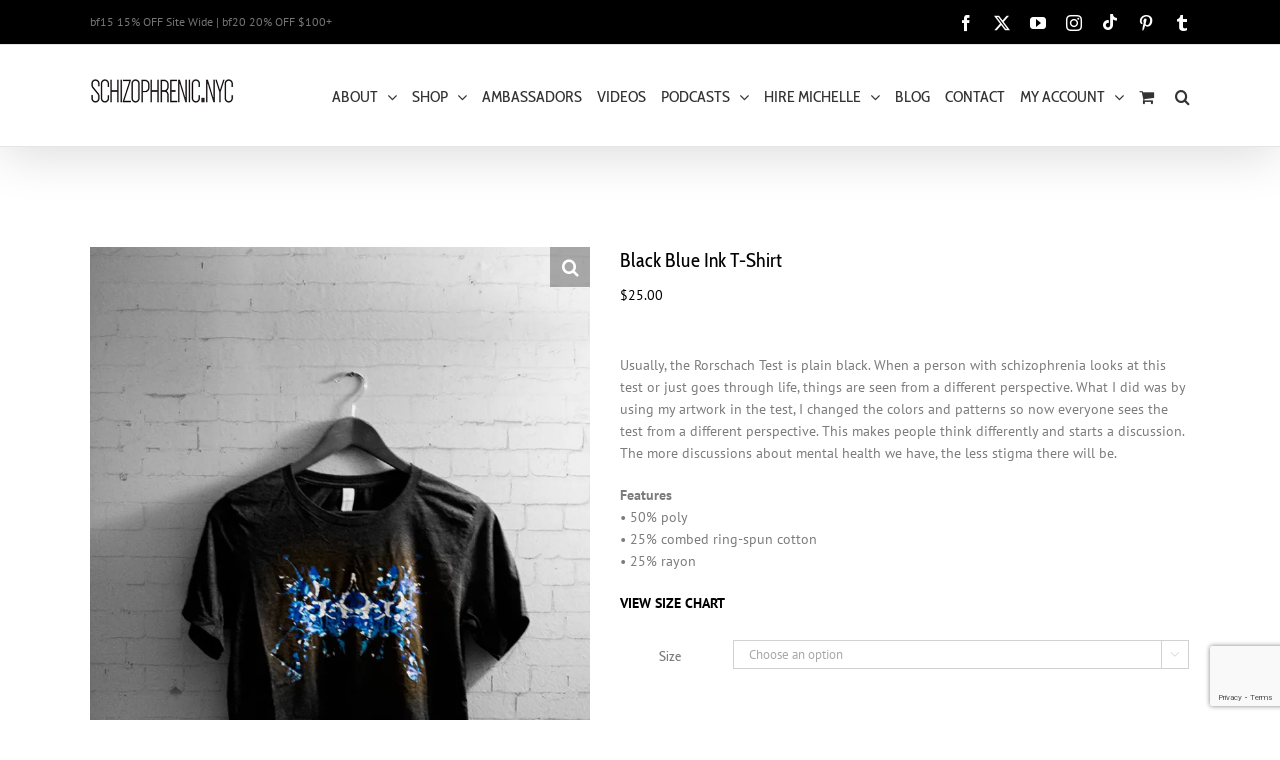

--- FILE ---
content_type: text/html; charset=UTF-8
request_url: https://www.schizophrenic.nyc/shop/black-blue-ink-tee/
body_size: 33542
content:
<!DOCTYPE html>
<html class="avada-html-layout-wide avada-html-header-position-top" lang="en-US" prefix="og: http://ogp.me/ns# fb: http://ogp.me/ns/fb# product: https://ogp.me/ns/product#" prefix="og: https://ogp.me/ns#">
<head>
	<meta http-equiv="X-UA-Compatible" content="IE=edge" />
	<meta http-equiv="Content-Type" content="text/html; charset=utf-8"/>
	<meta name="viewport" content="width=device-width, initial-scale=1" />	<meta name="google-site-verification" content="nrEJB7df8FUvBJfiYSYakdMv9VfoPQol2uyjV6vaLhA" />

	<link href="https://fonts.googleapis.com/css?family=Lato:100,100i,200,200i,300,300i,400,400i,500,500i,600,600i,700,700i,800,800i,900,900i%7COpen+Sans:100,100i,200,200i,300,300i,400,400i,500,500i,600,600i,700,700i,800,800i,900,900i%7CIndie+Flower:100,100i,200,200i,300,300i,400,400i,500,500i,600,600i,700,700i,800,800i,900,900i%7COswald:100,100i,200,200i,300,300i,400,400i,500,500i,600,600i,700,700i,800,800i,900,900i" rel="stylesheet">
<!-- Jetpack Site Verification Tags -->
<meta name="google-site-verification" content="BrQJReN_3JwtnxcghiHLEltc55h67xbrma3yYN6OofI" />

<!-- Search Engine Optimization by Rank Math - https://rankmath.com/ -->
<title>Rorschach Test Mental Health Shirt | Schizophrenic.NYC Mental Health Clothing Brand</title>
<meta name="description" content="Usually, the Rorschach Test is plain black. When a person with schizophrenia looks at this test or just goes through life, things are seen from a different perspective. What I did was by using my artwork in the test, I changed the colors and patterns so now everyone sees the test from a different perspective. This makes people think differently and starts a discussion. The more discussions about mental health we have, the less stigma there will be."/>
<meta name="robots" content="follow, index, max-snippet:-1, max-video-preview:-1, max-image-preview:large"/>
<link rel="canonical" href="https://www.schizophrenic.nyc/shop/black-blue-ink-tee/" />
<meta property="og:locale" content="en_US" />
<meta property="og:type" content="product" />
<meta property="og:title" content="Rorschach Test Mental Health Shirt | Schizophrenic.NYC Mental Health Clothing Brand" />
<meta property="og:description" content="Usually, the Rorschach Test is plain black. When a person with schizophrenia looks at this test or just goes through life, things are seen from a different perspective. What I did was by using my artwork in the test, I changed the colors and patterns so now everyone sees the test from a different perspective. This makes people think differently and starts a discussion. The more discussions about mental health we have, the less stigma there will be." />
<meta property="og:url" content="https://www.schizophrenic.nyc/shop/black-blue-ink-tee/" />
<meta property="og:site_name" content="Schizophrenic.NYC Mental Health Clothing Brand" />
<meta property="og:updated_time" content="2025-12-02T07:28:51+00:00" />
<meta property="og:image" content="https://i0.wp.com/www.schizophrenic.nyc/wp-content/uploads/2016/04/Mblacknlueinkweb.jpg" />
<meta property="og:image:secure_url" content="https://i0.wp.com/www.schizophrenic.nyc/wp-content/uploads/2016/04/Mblacknlueinkweb.jpg" />
<meta property="og:image:width" content="829" />
<meta property="og:image:height" content="1244" />
<meta property="og:image:alt" content="Rorschach Test Mental Health T-Shirt" />
<meta property="og:image:type" content="image/jpeg" />
<meta property="product:availability" content="instock" />
<meta name="twitter:card" content="summary_large_image" />
<meta name="twitter:title" content="Rorschach Test Mental Health Shirt | Schizophrenic.NYC Mental Health Clothing Brand" />
<meta name="twitter:description" content="Usually, the Rorschach Test is plain black. When a person with schizophrenia looks at this test or just goes through life, things are seen from a different perspective. What I did was by using my artwork in the test, I changed the colors and patterns so now everyone sees the test from a different perspective. This makes people think differently and starts a discussion. The more discussions about mental health we have, the less stigma there will be." />
<meta name="twitter:site" content="@schizophrenicny" />
<meta name="twitter:creator" content="@schizophrenicny" />
<meta name="twitter:image" content="https://i0.wp.com/www.schizophrenic.nyc/wp-content/uploads/2016/04/Mblacknlueinkweb.jpg" />
<meta name="twitter:label1" content="Price" />
<meta name="twitter:data1" content="&#036;25.00" />
<meta name="twitter:label2" content="Availability" />
<meta name="twitter:data2" content="In stock" />
<script data-jetpack-boost="ignore" type="application/ld+json" class="rank-math-schema">{"@context":"https://schema.org","@graph":[{"@type":"Place","@id":"https://www.schizophrenic.nyc/#place","address":{"@type":"PostalAddress","addressRegion":"New York","addressCountry":"USA"}},{"@type":"Organization","@id":"https://www.schizophrenic.nyc/#organization","name":"Schizophrenic.NYC Mental Health Clothing Brand","url":"https://www.schizophrenic.nyc","sameAs":["http://www.facebook.com/schizophrenicnyc","https://twitter.com/schizophrenicny"],"address":{"@type":"PostalAddress","addressRegion":"New York","addressCountry":"USA"},"logo":{"@type":"ImageObject","@id":"https://www.schizophrenic.nyc/#logo","url":"https://www.schizophrenic.nyc/wp-content/uploads/2020/02/schizlogoGOOGLE.jpg","contentUrl":"https://www.schizophrenic.nyc/wp-content/uploads/2020/02/schizlogoGOOGLE.jpg","caption":"Schizophrenic.NYC Mental Health Clothing Brand","inLanguage":"en-US","width":"768","height":"768"},"location":{"@id":"https://www.schizophrenic.nyc/#place"}},{"@type":"WebSite","@id":"https://www.schizophrenic.nyc/#website","url":"https://www.schizophrenic.nyc","name":"Schizophrenic.NYC Mental Health Clothing Brand","publisher":{"@id":"https://www.schizophrenic.nyc/#organization"},"inLanguage":"en-US"},{"@type":"ImageObject","@id":"https://i0.wp.com/www.schizophrenic.nyc/wp-content/uploads/2016/04/Mblacknlueinkweb.jpg?fit=829%2C1244&amp;ssl=1","url":"https://i0.wp.com/www.schizophrenic.nyc/wp-content/uploads/2016/04/Mblacknlueinkweb.jpg?fit=829%2C1244&amp;ssl=1","width":"829","height":"1244","caption":"Rorschach Test Mental Health T-Shirt","inLanguage":"en-US"},{"@type":"ItemPage","@id":"https://www.schizophrenic.nyc/shop/black-blue-ink-tee/#webpage","url":"https://www.schizophrenic.nyc/shop/black-blue-ink-tee/","name":"Rorschach Test Mental Health Shirt | Schizophrenic.NYC Mental Health Clothing Brand","datePublished":"2016-04-26T20:56:22+00:00","dateModified":"2025-12-02T07:28:51+00:00","isPartOf":{"@id":"https://www.schizophrenic.nyc/#website"},"primaryImageOfPage":{"@id":"https://i0.wp.com/www.schizophrenic.nyc/wp-content/uploads/2016/04/Mblacknlueinkweb.jpg?fit=829%2C1244&amp;ssl=1"},"inLanguage":"en-US"},{"@type":"Product","name":"Rorschach Test Mental Health Shirt | Schizophrenic.NYC Mental Health Clothing Brand","description":"Usually, the Rorschach Test is plain black. When a person with schizophrenia looks at this test or just goes through life, things are seen from a different perspective. What I did was by using my artwork in the test, I changed the colors and patterns so now everyone sees the test from a different perspective. This makes people think differently and starts a discussion. The more discussions about mental health we have, the less stigma there will be.","sku":"MBLACKBLUEINKTEE","category":"tee","mainEntityOfPage":{"@id":"https://www.schizophrenic.nyc/shop/black-blue-ink-tee/#webpage"},"image":[{"@type":"ImageObject","url":"https://www.schizophrenic.nyc/wp-content/uploads/2016/04/Mblacknlueinkweb.jpg","height":"1244","width":"829"},{"@type":"ImageObject","url":"https://www.schizophrenic.nyc/wp-content/uploads/2016/04/Forrest4-1.jpg","height":"1050","width":"750"},{"@type":"ImageObject","url":"https://www.schizophrenic.nyc/wp-content/uploads/2016/10/geoblue3.jpg","height":"1050","width":"750"},{"@type":"ImageObject","url":"https://www.schizophrenic.nyc/wp-content/uploads/2016/04/schizblueinjack.jpeg","height":"1244","width":"829"}],"offers":{"@type":"Offer","price":"25.00","priceValidUntil":"2027-12-31","priceCurrency":"USD","availability":"http://schema.org/InStock","seller":{"@type":"Organization","@id":"https://www.schizophrenic.nyc/","name":"Schizophrenic.NYC Mental Health Clothing Brand","url":"https://www.schizophrenic.nyc","logo":"https://www.schizophrenic.nyc/wp-content/uploads/2020/02/schizlogoGOOGLE.jpg"},"url":"https://www.schizophrenic.nyc/shop/black-blue-ink-tee/"},"@id":"https://www.schizophrenic.nyc/shop/black-blue-ink-tee/#richSnippet"}]}</script>
<!-- /Rank Math WordPress SEO plugin -->

<link rel='dns-prefetch' href='//www.schizophrenic.nyc' />
<link rel='dns-prefetch' href='//www.google.com' />
<link rel='dns-prefetch' href='//stats.wp.com' />
<link rel='dns-prefetch' href='//capi-automation.s3.us-east-2.amazonaws.com' />
<link rel='dns-prefetch' href='//www.googletagmanager.com' />
<link rel='dns-prefetch' href='//pagead2.googlesyndication.com' />
<link rel='preconnect' href='//i0.wp.com' />
<link rel='preconnect' href='//c0.wp.com' />
<link rel="alternate" type="application/rss+xml" title="Schizophrenic.NYC Mental Health Clothing Brand &raquo; Feed" href="https://www.schizophrenic.nyc/feed/" />
<link rel="alternate" type="application/rss+xml" title="Schizophrenic.NYC Mental Health Clothing Brand &raquo; Comments Feed" href="https://www.schizophrenic.nyc/comments/feed/" />
					<link rel="shortcut icon" href="https://www.schizophrenic.nyc/wp-content/uploads/2015/06/favicon.ico" type="image/x-icon" />
		
		
		
				<link rel="alternate" title="oEmbed (JSON)" type="application/json+oembed" href="https://www.schizophrenic.nyc/wp-json/oembed/1.0/embed?url=https%3A%2F%2Fwww.schizophrenic.nyc%2Fshop%2Fblack-blue-ink-tee%2F" />
<link rel="alternate" title="oEmbed (XML)" type="text/xml+oembed" href="https://www.schizophrenic.nyc/wp-json/oembed/1.0/embed?url=https%3A%2F%2Fwww.schizophrenic.nyc%2Fshop%2Fblack-blue-ink-tee%2F&#038;format=xml" />
					<meta name="description" content="Mental Health Rorschach Test T-Shirt
Usually, the Rorschach Test is plain black. When a person with schizophrenia looks at this test or just goes through life, things are seen from a different perspective. What I did was by using my artwork in the test, I changed the colors and patterns so now everyone"/>
				
		<meta property="og:locale" content="en_US"/>
		<meta property="og:type" content="article"/>
		<meta property="og:site_name" content="Schizophrenic.NYC Mental Health Clothing Brand"/>
		<meta property="og:title" content="Rorschach Test Mental Health Shirt | Schizophrenic.NYC Mental Health Clothing Brand"/>
				<meta property="og:description" content="Mental Health Rorschach Test T-Shirt
Usually, the Rorschach Test is plain black. When a person with schizophrenia looks at this test or just goes through life, things are seen from a different perspective. What I did was by using my artwork in the test, I changed the colors and patterns so now everyone"/>
				<meta property="og:url" content="https://www.schizophrenic.nyc/shop/black-blue-ink-tee/"/>
													<meta property="article:modified_time" content="2025-12-02T07:28:51+00:00"/>
											<meta property="og:image" content="https://i0.wp.com/www.schizophrenic.nyc/wp-content/uploads/2016/04/Mblacknlueinkweb.jpg?fit=829%2C1244&ssl=1"/>
		<meta property="og:image:width" content="829"/>
		<meta property="og:image:height" content="1244"/>
		<meta property="og:image:type" content="image/jpeg"/>
				<link rel='stylesheet' id='all-css-be5700b9b098367f6d80b10786a3a3ef' href='https://www.schizophrenic.nyc/_jb_static/??fc23547221' type='text/css' media='all' />
<style id='wp-img-auto-sizes-contain-inline-css'>
img:is([sizes=auto i],[sizes^="auto," i]){contain-intrinsic-size:3000px 1500px}
/*# sourceURL=wp-img-auto-sizes-contain-inline-css */
</style>
<style id='wp-emoji-styles-inline-css'>

	img.wp-smiley, img.emoji {
		display: inline !important;
		border: none !important;
		box-shadow: none !important;
		height: 1em !important;
		width: 1em !important;
		margin: 0 0.07em !important;
		vertical-align: -0.1em !important;
		background: none !important;
		padding: 0 !important;
	}
/*# sourceURL=wp-emoji-styles-inline-css */
</style>
<link rel='stylesheet' id='sr7css-css' href='//www.schizophrenic.nyc/wp-content/plugins/revslider/public/css/sr7.css?ver=6.7.37' media='all' />
<style id='woocommerce-inline-inline-css'>
.woocommerce form .form-row .required { visibility: visible; }
/*# sourceURL=woocommerce-inline-inline-css */
</style>
<style id='product-pre-orders-for-woo-style-css-inline-css'>

                .wpro-pre-order-availability-date-cart{
                    color:#a46497;
                }
                .wpro-pre-order-availability-date{
                    color:#00a79c;
                }
                .wpro-pre-order-shop-page{
                    color:#b20015;
                }
            
/*# sourceURL=product-pre-orders-for-woo-style-css-inline-css */
</style>






<script data-jetpack-boost="ignore" src="//www.schizophrenic.nyc/wp-content/plugins/revslider/public/js/libs/tptools.js?ver=6.7.37" id="tp-tools-js" async data-wp-strategy="async"></script>
<script data-jetpack-boost="ignore" src="//www.schizophrenic.nyc/wp-content/plugins/revslider/public/js/sr7.js?ver=6.7.37" id="sr7-js" async data-wp-strategy="async"></script>







<!-- Google tag (gtag.js) snippet added by Site Kit -->
<!-- Google Analytics snippet added by Site Kit -->


<meta name="generator" content="Powered by LayerSlider 7.15.1 - Build Heros, Sliders, and Popups. Create Animations and Beautiful, Rich Web Content as Easy as Never Before on WordPress." />
<!-- LayerSlider updates and docs at: https://layerslider.com -->
<link rel="https://api.w.org/" href="https://www.schizophrenic.nyc/wp-json/" /><link rel="alternate" title="JSON" type="application/json" href="https://www.schizophrenic.nyc/wp-json/wp/v2/product/13014" /><link rel="EditURI" type="application/rsd+xml" title="RSD" href="https://www.schizophrenic.nyc/xmlrpc.php?rsd" />
<meta name="generator" content="WordPress 6.9" />
<link rel='shortlink' href='https://www.schizophrenic.nyc/?p=13014' />
<meta property="fb:app_id" content="807904946040164"/><meta name="generator" content="Site Kit by Google 1.170.0" />
<!-- This website runs the Product Feed PRO for WooCommerce by AdTribes.io plugin - version woocommercesea_option_installed_version -->
		
	<style>img#wpstats{display:none}</style>
		<!-- Google site verification - Google for WooCommerce -->
<meta name="google-site-verification" content="MrJ9P8tB24rTDXCBj7EnrbeexqJ5BkdD-3dGlg4TTaY" />
<style type="text/css" id="css-fb-visibility">@media screen and (max-width: 640px){.fusion-no-small-visibility{display:none !important;}body .sm-text-align-center{text-align:center !important;}body .sm-text-align-left{text-align:left !important;}body .sm-text-align-right{text-align:right !important;}body .sm-flex-align-center{justify-content:center !important;}body .sm-flex-align-flex-start{justify-content:flex-start !important;}body .sm-flex-align-flex-end{justify-content:flex-end !important;}body .sm-mx-auto{margin-left:auto !important;margin-right:auto !important;}body .sm-ml-auto{margin-left:auto !important;}body .sm-mr-auto{margin-right:auto !important;}body .fusion-absolute-position-small{position:absolute;top:auto;width:100%;}.awb-sticky.awb-sticky-small{ position: sticky; top: var(--awb-sticky-offset,0); }}@media screen and (min-width: 641px) and (max-width: 1024px){.fusion-no-medium-visibility{display:none !important;}body .md-text-align-center{text-align:center !important;}body .md-text-align-left{text-align:left !important;}body .md-text-align-right{text-align:right !important;}body .md-flex-align-center{justify-content:center !important;}body .md-flex-align-flex-start{justify-content:flex-start !important;}body .md-flex-align-flex-end{justify-content:flex-end !important;}body .md-mx-auto{margin-left:auto !important;margin-right:auto !important;}body .md-ml-auto{margin-left:auto !important;}body .md-mr-auto{margin-right:auto !important;}body .fusion-absolute-position-medium{position:absolute;top:auto;width:100%;}.awb-sticky.awb-sticky-medium{ position: sticky; top: var(--awb-sticky-offset,0); }}@media screen and (min-width: 1025px){.fusion-no-large-visibility{display:none !important;}body .lg-text-align-center{text-align:center !important;}body .lg-text-align-left{text-align:left !important;}body .lg-text-align-right{text-align:right !important;}body .lg-flex-align-center{justify-content:center !important;}body .lg-flex-align-flex-start{justify-content:flex-start !important;}body .lg-flex-align-flex-end{justify-content:flex-end !important;}body .lg-mx-auto{margin-left:auto !important;margin-right:auto !important;}body .lg-ml-auto{margin-left:auto !important;}body .lg-mr-auto{margin-right:auto !important;}body .fusion-absolute-position-large{position:absolute;top:auto;width:100%;}.awb-sticky.awb-sticky-large{ position: sticky; top: var(--awb-sticky-offset,0); }}</style>	<noscript><style>.woocommerce-product-gallery{ opacity: 1 !important; }</style></noscript>
	
<!-- Google AdSense meta tags added by Site Kit -->
<meta name="google-adsense-platform-account" content="ca-host-pub-2644536267352236">
<meta name="google-adsense-platform-domain" content="sitekit.withgoogle.com">
<!-- End Google AdSense meta tags added by Site Kit -->

<!-- Meta Pixel Code -->

<!-- End Meta Pixel Code -->
			
			<!-- WooCommerce Facebook Integration Begin -->
			
			<!-- WooCommerce Facebook Integration End -->
			
<!-- Google Tag Manager snippet added by Site Kit -->


<!-- End Google Tag Manager snippet added by Site Kit -->

<!-- Google AdSense snippet added by Site Kit -->


<!-- End Google AdSense snippet added by Site Kit -->
<link rel="preconnect" href="https://fonts.googleapis.com">
<link rel="preconnect" href="https://fonts.gstatic.com/" crossorigin>
<meta name="generator" content="Powered by Slider Revolution 6.7.37 - responsive, Mobile-Friendly Slider Plugin for WordPress with comfortable drag and drop interface." />
<link rel="modulepreload" href="https://www.schizophrenic.nyc/wp-content/plugins/advanced-coupons-for-woocommerce-free/dist/common/NoticesPlugin.4b31c3cc.js"  /><link rel="modulepreload" href="https://www.schizophrenic.nyc/wp-content/plugins/advanced-coupons-for-woocommerce-free/dist/common/NoticesPlugin.4b31c3cc.js"  /><script data-jetpack-boost="ignore">
	window._tpt			??= {};
	window.SR7			??= {};
	_tpt.R				??= {};
	_tpt.R.fonts		??= {};
	_tpt.R.fonts.customFonts??= {};
	SR7.devMode			=  false;
	SR7.F 				??= {};
	SR7.G				??= {};
	SR7.LIB				??= {};
	SR7.E				??= {};
	SR7.E.gAddons		??= {};
	SR7.E.php 			??= {};
	SR7.E.nonce			= 'c420ea3c33';
	SR7.E.ajaxurl		= 'https://www.schizophrenic.nyc/wp-admin/admin-ajax.php';
	SR7.E.resturl		= 'https://www.schizophrenic.nyc/wp-json/';
	SR7.E.slug_path		= 'revslider/revslider.php';
	SR7.E.slug			= 'revslider';
	SR7.E.plugin_url	= 'https://www.schizophrenic.nyc/wp-content/plugins/revslider/';
	SR7.E.wp_plugin_url = 'https://www.schizophrenic.nyc/wp-content/plugins/';
	SR7.E.revision		= '6.7.37';
	SR7.E.fontBaseUrl	= '//fonts.googleapis.com/css2?family=';
	SR7.G.breakPoints 	= [1240,1024,778,480];
	SR7.G.fSUVW 		= false;
	SR7.E.modules 		= ['module','page','slide','layer','draw','animate','srtools','canvas','defaults','carousel','navigation','media','modifiers','migration'];
	SR7.E.libs 			= ['WEBGL'];
	SR7.E.css 			= ['csslp','cssbtns','cssfilters','cssnav','cssmedia'];
	SR7.E.resources		= {};
	SR7.E.ytnc			= false;
	SR7.JSON			??= {};
/*! Slider Revolution 7.0 - Page Processor */
!function(){"use strict";window.SR7??={},window._tpt??={},SR7.version="Slider Revolution 6.7.16",_tpt.getMobileZoom=()=>_tpt.is_mobile?document.documentElement.clientWidth/window.innerWidth:1,_tpt.getWinDim=function(t){_tpt.screenHeightWithUrlBar??=window.innerHeight;let e=SR7.F?.modal?.visible&&SR7.M[SR7.F.module.getIdByAlias(SR7.F.modal.requested)];_tpt.scrollBar=window.innerWidth!==document.documentElement.clientWidth||e&&window.innerWidth!==e.c.module.clientWidth,_tpt.winW=_tpt.getMobileZoom()*window.innerWidth-(_tpt.scrollBar||"prepare"==t?_tpt.scrollBarW??_tpt.mesureScrollBar():0),_tpt.winH=_tpt.getMobileZoom()*window.innerHeight,_tpt.winWAll=document.documentElement.clientWidth},_tpt.getResponsiveLevel=function(t,e){return SR7.G.fSUVW?_tpt.closestGE(t,window.innerWidth):_tpt.closestGE(t,_tpt.winWAll)},_tpt.mesureScrollBar=function(){let t=document.createElement("div");return t.className="RSscrollbar-measure",t.style.width="100px",t.style.height="100px",t.style.overflow="scroll",t.style.position="absolute",t.style.top="-9999px",document.body.appendChild(t),_tpt.scrollBarW=t.offsetWidth-t.clientWidth,document.body.removeChild(t),_tpt.scrollBarW},_tpt.loadCSS=async function(t,e,s){return s?_tpt.R.fonts.required[e].status=1:(_tpt.R[e]??={},_tpt.R[e].status=1),new Promise(((i,n)=>{if(_tpt.isStylesheetLoaded(t))s?_tpt.R.fonts.required[e].status=2:_tpt.R[e].status=2,i();else{const o=document.createElement("link");o.rel="stylesheet";let l="text",r="css";o["type"]=l+"/"+r,o.href=t,o.onload=()=>{s?_tpt.R.fonts.required[e].status=2:_tpt.R[e].status=2,i()},o.onerror=()=>{s?_tpt.R.fonts.required[e].status=3:_tpt.R[e].status=3,n(new Error(`Failed to load CSS: ${t}`))},document.head.appendChild(o)}}))},_tpt.addContainer=function(t){const{tag:e="div",id:s,class:i,datas:n,textContent:o,iHTML:l}=t,r=document.createElement(e);if(s&&""!==s&&(r.id=s),i&&""!==i&&(r.className=i),n)for(const[t,e]of Object.entries(n))"style"==t?r.style.cssText=e:r.setAttribute(`data-${t}`,e);return o&&(r.textContent=o),l&&(r.innerHTML=l),r},_tpt.collector=function(){return{fragment:new DocumentFragment,add(t){var e=_tpt.addContainer(t);return this.fragment.appendChild(e),e},append(t){t.appendChild(this.fragment)}}},_tpt.isStylesheetLoaded=function(t){let e=t.split("?")[0];return Array.from(document.querySelectorAll('link[rel="stylesheet"], link[rel="preload"]')).some((t=>t.href.split("?")[0]===e))},_tpt.preloader={requests:new Map,preloaderTemplates:new Map,show:function(t,e){if(!e||!t)return;const{type:s,color:i}=e;if(s<0||"off"==s)return;const n=`preloader_${s}`;let o=this.preloaderTemplates.get(n);o||(o=this.build(s,i),this.preloaderTemplates.set(n,o)),this.requests.has(t)||this.requests.set(t,{count:0});const l=this.requests.get(t);clearTimeout(l.timer),l.count++,1===l.count&&(l.timer=setTimeout((()=>{l.preloaderClone=o.cloneNode(!0),l.anim&&l.anim.kill(),void 0!==_tpt.gsap?l.anim=_tpt.gsap.fromTo(l.preloaderClone,1,{opacity:0},{opacity:1}):l.preloaderClone.classList.add("sr7-fade-in"),t.appendChild(l.preloaderClone)}),150))},hide:function(t){if(!this.requests.has(t))return;const e=this.requests.get(t);e.count--,e.count<0&&(e.count=0),e.anim&&e.anim.kill(),0===e.count&&(clearTimeout(e.timer),e.preloaderClone&&(e.preloaderClone.classList.remove("sr7-fade-in"),e.anim=_tpt.gsap.to(e.preloaderClone,.3,{opacity:0,onComplete:function(){e.preloaderClone.remove()}})))},state:function(t){if(!this.requests.has(t))return!1;return this.requests.get(t).count>0},build:(t,e="#ffffff",s="")=>{if(t<0||"off"===t)return null;const i=parseInt(t);if(t="prlt"+i,isNaN(i))return null;if(_tpt.loadCSS(SR7.E.plugin_url+"public/css/preloaders/t"+i+".css","preloader_"+t),isNaN(i)||i<6){const n=`background-color:${e}`,o=1===i||2==i?n:"",l=3===i||4==i?n:"",r=_tpt.collector();["dot1","dot2","bounce1","bounce2","bounce3"].forEach((t=>r.add({tag:"div",class:t,datas:{style:l}})));const d=_tpt.addContainer({tag:"sr7-prl",class:`${t} ${s}`,datas:{style:o}});return r.append(d),d}{let n={};if(7===i){let t;e.startsWith("#")?(t=e.replace("#",""),t=`rgba(${parseInt(t.substring(0,2),16)}, ${parseInt(t.substring(2,4),16)}, ${parseInt(t.substring(4,6),16)}, `):e.startsWith("rgb")&&(t=e.slice(e.indexOf("(")+1,e.lastIndexOf(")")).split(",").map((t=>t.trim())),t=`rgba(${t[0]}, ${t[1]}, ${t[2]}, `),t&&(n.style=`border-top-color: ${t}0.65); border-bottom-color: ${t}0.15); border-left-color: ${t}0.65); border-right-color: ${t}0.15)`)}else 12===i&&(n.style=`background:${e}`);const o=[10,0,4,2,5,9,0,4,4,2][i-6],l=_tpt.collector(),r=l.add({tag:"div",class:"sr7-prl-inner",datas:n});Array.from({length:o}).forEach((()=>r.appendChild(l.add({tag:"span",datas:{style:`background:${e}`}}))));const d=_tpt.addContainer({tag:"sr7-prl",class:`${t} ${s}`});return l.append(d),d}}},SR7.preLoader={show:(t,e)=>{"off"!==(SR7.M[t]?.settings?.pLoader?.type??"off")&&_tpt.preloader.show(e||SR7.M[t].c.module,SR7.M[t]?.settings?.pLoader??{color:"#fff",type:10})},hide:(t,e)=>{"off"!==(SR7.M[t]?.settings?.pLoader?.type??"off")&&_tpt.preloader.hide(e||SR7.M[t].c.module)},state:(t,e)=>_tpt.preloader.state(e||SR7.M[t].c.module)},_tpt.prepareModuleHeight=function(t){window.SR7.M??={},window.SR7.M[t.id]??={},"ignore"==t.googleFont&&(SR7.E.ignoreGoogleFont=!0);let e=window.SR7.M[t.id];if(null==_tpt.scrollBarW&&_tpt.mesureScrollBar(),e.c??={},e.states??={},e.settings??={},e.settings.size??={},t.fixed&&(e.settings.fixed=!0),e.c.module=document.querySelector("sr7-module#"+t.id),e.c.adjuster=e.c.module.getElementsByTagName("sr7-adjuster")[0],e.c.content=e.c.module.getElementsByTagName("sr7-content")[0],"carousel"==t.type&&(e.c.carousel=e.c.content.getElementsByTagName("sr7-carousel")[0]),null==e.c.module||null==e.c.module)return;t.plType&&t.plColor&&(e.settings.pLoader={type:t.plType,color:t.plColor}),void 0===t.plType||"off"===t.plType||SR7.preLoader.state(t.id)&&SR7.preLoader.state(t.id,e.c.module)||SR7.preLoader.show(t.id,e.c.module),_tpt.winW||_tpt.getWinDim("prepare"),_tpt.getWinDim();let s=""+e.c.module.dataset?.modal;"modal"==s||"true"==s||"undefined"!==s&&"false"!==s||(e.settings.size.fullWidth=t.size.fullWidth,e.LEV??=_tpt.getResponsiveLevel(window.SR7.G.breakPoints,t.id),t.vpt=_tpt.fillArray(t.vpt,5),e.settings.vPort=t.vpt[e.LEV],void 0!==t.el&&"720"==t.el[4]&&t.gh[4]!==t.el[4]&&"960"==t.el[3]&&t.gh[3]!==t.el[3]&&"768"==t.el[2]&&t.gh[2]!==t.el[2]&&delete t.el,e.settings.size.height=null==t.el||null==t.el[e.LEV]||0==t.el[e.LEV]||"auto"==t.el[e.LEV]?_tpt.fillArray(t.gh,5,-1):_tpt.fillArray(t.el,5,-1),e.settings.size.width=_tpt.fillArray(t.gw,5,-1),e.settings.size.minHeight=_tpt.fillArray(t.mh??[0],5,-1),e.cacheSize={fullWidth:e.settings.size?.fullWidth,fullHeight:e.settings.size?.fullHeight},void 0!==t.off&&(t.off?.t&&(e.settings.size.m??={})&&(e.settings.size.m.t=t.off.t),t.off?.b&&(e.settings.size.m??={})&&(e.settings.size.m.b=t.off.b),t.off?.l&&(e.settings.size.p??={})&&(e.settings.size.p.l=t.off.l),t.off?.r&&(e.settings.size.p??={})&&(e.settings.size.p.r=t.off.r),e.offsetPrepared=!0),_tpt.updatePMHeight(t.id,t,!0))},_tpt.updatePMHeight=(t,e,s)=>{let i=SR7.M[t];var n=i.settings.size.fullWidth?_tpt.winW:i.c.module.parentNode.offsetWidth;n=0===n||isNaN(n)?_tpt.winW:n;let o=i.settings.size.width[i.LEV]||i.settings.size.width[i.LEV++]||i.settings.size.width[i.LEV--]||n,l=i.settings.size.height[i.LEV]||i.settings.size.height[i.LEV++]||i.settings.size.height[i.LEV--]||0,r=i.settings.size.minHeight[i.LEV]||i.settings.size.minHeight[i.LEV++]||i.settings.size.minHeight[i.LEV--]||0;if(l="auto"==l?0:l,l=parseInt(l),"carousel"!==e.type&&(n-=parseInt(e.onw??0)||0),i.MP=!i.settings.size.fullWidth&&n<o||_tpt.winW<o?Math.min(1,n/o):1,e.size.fullScreen||e.size.fullHeight){let t=parseInt(e.fho)||0,s=(""+e.fho).indexOf("%")>-1;e.newh=_tpt.winH-(s?_tpt.winH*t/100:t)}else e.newh=i.MP*Math.max(l,r);if(e.newh+=(parseInt(e.onh??0)||0)+(parseInt(e.carousel?.pt)||0)+(parseInt(e.carousel?.pb)||0),void 0!==e.slideduration&&(e.newh=Math.max(e.newh,parseInt(e.slideduration)/3)),e.shdw&&_tpt.buildShadow(e.id,e),i.c.adjuster.style.height=e.newh+"px",i.c.module.style.height=e.newh+"px",i.c.content.style.height=e.newh+"px",i.states.heightPrepared=!0,i.dims??={},i.dims.moduleRect=i.c.module.getBoundingClientRect(),i.c.content.style.left="-"+i.dims.moduleRect.left+"px",!i.settings.size.fullWidth)return s&&requestAnimationFrame((()=>{n!==i.c.module.parentNode.offsetWidth&&_tpt.updatePMHeight(e.id,e)})),void _tpt.bgStyle(e.id,e,window.innerWidth==_tpt.winW,!0);_tpt.bgStyle(e.id,e,window.innerWidth==_tpt.winW,!0),requestAnimationFrame((function(){s&&requestAnimationFrame((()=>{n!==i.c.module.parentNode.offsetWidth&&_tpt.updatePMHeight(e.id,e)}))})),i.earlyResizerFunction||(i.earlyResizerFunction=function(){requestAnimationFrame((function(){_tpt.getWinDim(),_tpt.moduleDefaults(e.id,e),_tpt.updateSlideBg(t,!0)}))},window.addEventListener("resize",i.earlyResizerFunction))},_tpt.buildShadow=function(t,e){let s=SR7.M[t];null==s.c.shadow&&(s.c.shadow=document.createElement("sr7-module-shadow"),s.c.shadow.classList.add("sr7-shdw-"+e.shdw),s.c.content.appendChild(s.c.shadow))},_tpt.bgStyle=async(t,e,s,i,n)=>{const o=SR7.M[t];if((e=e??o.settings).fixed&&!o.c.module.classList.contains("sr7-top-fixed")&&(o.c.module.classList.add("sr7-top-fixed"),o.c.module.style.position="fixed",o.c.module.style.width="100%",o.c.module.style.top="0px",o.c.module.style.left="0px",o.c.module.style.pointerEvents="none",o.c.module.style.zIndex=5e3,o.c.content.style.pointerEvents="none"),null==o.c.bgcanvas){let t=document.createElement("sr7-module-bg"),l=!1;if("string"==typeof e?.bg?.color&&e?.bg?.color.includes("{"))if(_tpt.gradient&&_tpt.gsap)e.bg.color=_tpt.gradient.convert(e.bg.color);else try{let t=JSON.parse(e.bg.color);(t?.orig||t?.string)&&(e.bg.color=JSON.parse(e.bg.color))}catch(t){return}let r="string"==typeof e?.bg?.color?e?.bg?.color||"transparent":e?.bg?.color?.string??e?.bg?.color?.orig??e?.bg?.color?.color??"transparent";if(t.style["background"+(String(r).includes("grad")?"":"Color")]=r,("transparent"!==r||n)&&(l=!0),o.offsetPrepared&&(t.style.visibility="hidden"),e?.bg?.image?.src&&(t.style.backgroundImage=`url(${e?.bg?.image.src})`,t.style.backgroundSize=""==(e.bg.image?.size??"")?"cover":e.bg.image.size,t.style.backgroundPosition=e.bg.image.position,t.style.backgroundRepeat=""==e.bg.image.repeat||null==e.bg.image.repeat?"no-repeat":e.bg.image.repeat,l=!0),!l)return;o.c.bgcanvas=t,e.size.fullWidth?t.style.width=_tpt.winW-(s&&_tpt.winH<document.body.offsetHeight?_tpt.scrollBarW:0)+"px":i&&(t.style.width=o.c.module.offsetWidth+"px"),e.sbt?.use?o.c.content.appendChild(o.c.bgcanvas):o.c.module.appendChild(o.c.bgcanvas)}o.c.bgcanvas.style.height=void 0!==e.newh?e.newh+"px":("carousel"==e.type?o.dims.module.h:o.dims.content.h)+"px",o.c.bgcanvas.style.left=!s&&e.sbt?.use||o.c.bgcanvas.closest("SR7-CONTENT")?"0px":"-"+(o?.dims?.moduleRect?.left??0)+"px"},_tpt.updateSlideBg=function(t,e){const s=SR7.M[t];let i=s.settings;s?.c?.bgcanvas&&(i.size.fullWidth?s.c.bgcanvas.style.width=_tpt.winW-(e&&_tpt.winH<document.body.offsetHeight?_tpt.scrollBarW:0)+"px":preparing&&(s.c.bgcanvas.style.width=s.c.module.offsetWidth+"px"))},_tpt.moduleDefaults=(t,e)=>{let s=SR7.M[t];null!=s&&null!=s.c&&null!=s.c.module&&(s.dims??={},s.dims.moduleRect=s.c.module.getBoundingClientRect(),s.c.content.style.left="-"+s.dims.moduleRect.left+"px",s.c.content.style.width=_tpt.winW-_tpt.scrollBarW+"px","carousel"==e.type&&(s.c.module.style.overflow="visible"),_tpt.bgStyle(t,e,window.innerWidth==_tpt.winW))},_tpt.getOffset=t=>{var e=t.getBoundingClientRect(),s=window.pageXOffset||document.documentElement.scrollLeft,i=window.pageYOffset||document.documentElement.scrollTop;return{top:e.top+i,left:e.left+s}},_tpt.fillArray=function(t,e){let s,i;t=Array.isArray(t)?t:[t];let n=Array(e),o=t.length;for(i=0;i<t.length;i++)n[i+(e-o)]=t[i],null==s&&"#"!==t[i]&&(s=t[i]);for(let t=0;t<e;t++)void 0!==n[t]&&"#"!=n[t]||(n[t]=s),s=n[t];return n},_tpt.closestGE=function(t,e){let s=Number.MAX_VALUE,i=-1;for(let n=0;n<t.length;n++)t[n]-1>=e&&t[n]-1-e<s&&(s=t[n]-1-e,i=n);return++i}}();</script>
		
		
	<style id='global-styles-inline-css'>
:root{--wp--preset--aspect-ratio--square: 1;--wp--preset--aspect-ratio--4-3: 4/3;--wp--preset--aspect-ratio--3-4: 3/4;--wp--preset--aspect-ratio--3-2: 3/2;--wp--preset--aspect-ratio--2-3: 2/3;--wp--preset--aspect-ratio--16-9: 16/9;--wp--preset--aspect-ratio--9-16: 9/16;--wp--preset--color--black: #000000;--wp--preset--color--cyan-bluish-gray: #abb8c3;--wp--preset--color--white: #ffffff;--wp--preset--color--pale-pink: #f78da7;--wp--preset--color--vivid-red: #cf2e2e;--wp--preset--color--luminous-vivid-orange: #ff6900;--wp--preset--color--luminous-vivid-amber: #fcb900;--wp--preset--color--light-green-cyan: #7bdcb5;--wp--preset--color--vivid-green-cyan: #00d084;--wp--preset--color--pale-cyan-blue: #8ed1fc;--wp--preset--color--vivid-cyan-blue: #0693e3;--wp--preset--color--vivid-purple: #9b51e0;--wp--preset--color--awb-color-1: #ffffff;--wp--preset--color--awb-color-2: #f6f6f6;--wp--preset--color--awb-color-3: #ebeaea;--wp--preset--color--awb-color-4: #e8e8e8;--wp--preset--color--awb-color-5: #9e9e9e;--wp--preset--color--awb-color-6: #747474;--wp--preset--color--awb-color-7: #333333;--wp--preset--color--awb-color-8: #000000;--wp--preset--color--awb-color-custom-10: rgba(0,0,0,0.1);--wp--preset--color--awb-color-custom-11: rgba(235,234,234,0.8);--wp--preset--color--awb-color-custom-12: #363839;--wp--preset--color--awb-color-custom-13: #919191;--wp--preset--color--awb-color-custom-14: #f8f8f8;--wp--preset--color--awb-color-custom-15: #dddddd;--wp--preset--gradient--vivid-cyan-blue-to-vivid-purple: linear-gradient(135deg,rgb(6,147,227) 0%,rgb(155,81,224) 100%);--wp--preset--gradient--light-green-cyan-to-vivid-green-cyan: linear-gradient(135deg,rgb(122,220,180) 0%,rgb(0,208,130) 100%);--wp--preset--gradient--luminous-vivid-amber-to-luminous-vivid-orange: linear-gradient(135deg,rgb(252,185,0) 0%,rgb(255,105,0) 100%);--wp--preset--gradient--luminous-vivid-orange-to-vivid-red: linear-gradient(135deg,rgb(255,105,0) 0%,rgb(207,46,46) 100%);--wp--preset--gradient--very-light-gray-to-cyan-bluish-gray: linear-gradient(135deg,rgb(238,238,238) 0%,rgb(169,184,195) 100%);--wp--preset--gradient--cool-to-warm-spectrum: linear-gradient(135deg,rgb(74,234,220) 0%,rgb(151,120,209) 20%,rgb(207,42,186) 40%,rgb(238,44,130) 60%,rgb(251,105,98) 80%,rgb(254,248,76) 100%);--wp--preset--gradient--blush-light-purple: linear-gradient(135deg,rgb(255,206,236) 0%,rgb(152,150,240) 100%);--wp--preset--gradient--blush-bordeaux: linear-gradient(135deg,rgb(254,205,165) 0%,rgb(254,45,45) 50%,rgb(107,0,62) 100%);--wp--preset--gradient--luminous-dusk: linear-gradient(135deg,rgb(255,203,112) 0%,rgb(199,81,192) 50%,rgb(65,88,208) 100%);--wp--preset--gradient--pale-ocean: linear-gradient(135deg,rgb(255,245,203) 0%,rgb(182,227,212) 50%,rgb(51,167,181) 100%);--wp--preset--gradient--electric-grass: linear-gradient(135deg,rgb(202,248,128) 0%,rgb(113,206,126) 100%);--wp--preset--gradient--midnight: linear-gradient(135deg,rgb(2,3,129) 0%,rgb(40,116,252) 100%);--wp--preset--font-size--small: 10.5px;--wp--preset--font-size--medium: 20px;--wp--preset--font-size--large: 21px;--wp--preset--font-size--x-large: 42px;--wp--preset--font-size--normal: 14px;--wp--preset--font-size--xlarge: 28px;--wp--preset--font-size--huge: 42px;--wp--preset--spacing--20: 0.44rem;--wp--preset--spacing--30: 0.67rem;--wp--preset--spacing--40: 1rem;--wp--preset--spacing--50: 1.5rem;--wp--preset--spacing--60: 2.25rem;--wp--preset--spacing--70: 3.38rem;--wp--preset--spacing--80: 5.06rem;--wp--preset--shadow--natural: 6px 6px 9px rgba(0, 0, 0, 0.2);--wp--preset--shadow--deep: 12px 12px 50px rgba(0, 0, 0, 0.4);--wp--preset--shadow--sharp: 6px 6px 0px rgba(0, 0, 0, 0.2);--wp--preset--shadow--outlined: 6px 6px 0px -3px rgb(255, 255, 255), 6px 6px rgb(0, 0, 0);--wp--preset--shadow--crisp: 6px 6px 0px rgb(0, 0, 0);}:where(.is-layout-flex){gap: 0.5em;}:where(.is-layout-grid){gap: 0.5em;}body .is-layout-flex{display: flex;}.is-layout-flex{flex-wrap: wrap;align-items: center;}.is-layout-flex > :is(*, div){margin: 0;}body .is-layout-grid{display: grid;}.is-layout-grid > :is(*, div){margin: 0;}:where(.wp-block-columns.is-layout-flex){gap: 2em;}:where(.wp-block-columns.is-layout-grid){gap: 2em;}:where(.wp-block-post-template.is-layout-flex){gap: 1.25em;}:where(.wp-block-post-template.is-layout-grid){gap: 1.25em;}.has-black-color{color: var(--wp--preset--color--black) !important;}.has-cyan-bluish-gray-color{color: var(--wp--preset--color--cyan-bluish-gray) !important;}.has-white-color{color: var(--wp--preset--color--white) !important;}.has-pale-pink-color{color: var(--wp--preset--color--pale-pink) !important;}.has-vivid-red-color{color: var(--wp--preset--color--vivid-red) !important;}.has-luminous-vivid-orange-color{color: var(--wp--preset--color--luminous-vivid-orange) !important;}.has-luminous-vivid-amber-color{color: var(--wp--preset--color--luminous-vivid-amber) !important;}.has-light-green-cyan-color{color: var(--wp--preset--color--light-green-cyan) !important;}.has-vivid-green-cyan-color{color: var(--wp--preset--color--vivid-green-cyan) !important;}.has-pale-cyan-blue-color{color: var(--wp--preset--color--pale-cyan-blue) !important;}.has-vivid-cyan-blue-color{color: var(--wp--preset--color--vivid-cyan-blue) !important;}.has-vivid-purple-color{color: var(--wp--preset--color--vivid-purple) !important;}.has-black-background-color{background-color: var(--wp--preset--color--black) !important;}.has-cyan-bluish-gray-background-color{background-color: var(--wp--preset--color--cyan-bluish-gray) !important;}.has-white-background-color{background-color: var(--wp--preset--color--white) !important;}.has-pale-pink-background-color{background-color: var(--wp--preset--color--pale-pink) !important;}.has-vivid-red-background-color{background-color: var(--wp--preset--color--vivid-red) !important;}.has-luminous-vivid-orange-background-color{background-color: var(--wp--preset--color--luminous-vivid-orange) !important;}.has-luminous-vivid-amber-background-color{background-color: var(--wp--preset--color--luminous-vivid-amber) !important;}.has-light-green-cyan-background-color{background-color: var(--wp--preset--color--light-green-cyan) !important;}.has-vivid-green-cyan-background-color{background-color: var(--wp--preset--color--vivid-green-cyan) !important;}.has-pale-cyan-blue-background-color{background-color: var(--wp--preset--color--pale-cyan-blue) !important;}.has-vivid-cyan-blue-background-color{background-color: var(--wp--preset--color--vivid-cyan-blue) !important;}.has-vivid-purple-background-color{background-color: var(--wp--preset--color--vivid-purple) !important;}.has-black-border-color{border-color: var(--wp--preset--color--black) !important;}.has-cyan-bluish-gray-border-color{border-color: var(--wp--preset--color--cyan-bluish-gray) !important;}.has-white-border-color{border-color: var(--wp--preset--color--white) !important;}.has-pale-pink-border-color{border-color: var(--wp--preset--color--pale-pink) !important;}.has-vivid-red-border-color{border-color: var(--wp--preset--color--vivid-red) !important;}.has-luminous-vivid-orange-border-color{border-color: var(--wp--preset--color--luminous-vivid-orange) !important;}.has-luminous-vivid-amber-border-color{border-color: var(--wp--preset--color--luminous-vivid-amber) !important;}.has-light-green-cyan-border-color{border-color: var(--wp--preset--color--light-green-cyan) !important;}.has-vivid-green-cyan-border-color{border-color: var(--wp--preset--color--vivid-green-cyan) !important;}.has-pale-cyan-blue-border-color{border-color: var(--wp--preset--color--pale-cyan-blue) !important;}.has-vivid-cyan-blue-border-color{border-color: var(--wp--preset--color--vivid-cyan-blue) !important;}.has-vivid-purple-border-color{border-color: var(--wp--preset--color--vivid-purple) !important;}.has-vivid-cyan-blue-to-vivid-purple-gradient-background{background: var(--wp--preset--gradient--vivid-cyan-blue-to-vivid-purple) !important;}.has-light-green-cyan-to-vivid-green-cyan-gradient-background{background: var(--wp--preset--gradient--light-green-cyan-to-vivid-green-cyan) !important;}.has-luminous-vivid-amber-to-luminous-vivid-orange-gradient-background{background: var(--wp--preset--gradient--luminous-vivid-amber-to-luminous-vivid-orange) !important;}.has-luminous-vivid-orange-to-vivid-red-gradient-background{background: var(--wp--preset--gradient--luminous-vivid-orange-to-vivid-red) !important;}.has-very-light-gray-to-cyan-bluish-gray-gradient-background{background: var(--wp--preset--gradient--very-light-gray-to-cyan-bluish-gray) !important;}.has-cool-to-warm-spectrum-gradient-background{background: var(--wp--preset--gradient--cool-to-warm-spectrum) !important;}.has-blush-light-purple-gradient-background{background: var(--wp--preset--gradient--blush-light-purple) !important;}.has-blush-bordeaux-gradient-background{background: var(--wp--preset--gradient--blush-bordeaux) !important;}.has-luminous-dusk-gradient-background{background: var(--wp--preset--gradient--luminous-dusk) !important;}.has-pale-ocean-gradient-background{background: var(--wp--preset--gradient--pale-ocean) !important;}.has-electric-grass-gradient-background{background: var(--wp--preset--gradient--electric-grass) !important;}.has-midnight-gradient-background{background: var(--wp--preset--gradient--midnight) !important;}.has-small-font-size{font-size: var(--wp--preset--font-size--small) !important;}.has-medium-font-size{font-size: var(--wp--preset--font-size--medium) !important;}.has-large-font-size{font-size: var(--wp--preset--font-size--large) !important;}.has-x-large-font-size{font-size: var(--wp--preset--font-size--x-large) !important;}
/*# sourceURL=global-styles-inline-css */
</style>
<link rel='stylesheet' id='all-css-fc9dbd1474e2f0a6d2d46ca1edf7c346' href='https://www.schizophrenic.nyc/_jb_static/??647c398dcb' type='text/css' media='all' />
<style id='wp-block-library-inline-css'>
:root{--wp-block-synced-color:#7a00df;--wp-block-synced-color--rgb:122,0,223;--wp-bound-block-color:var(--wp-block-synced-color);--wp-editor-canvas-background:#ddd;--wp-admin-theme-color:#007cba;--wp-admin-theme-color--rgb:0,124,186;--wp-admin-theme-color-darker-10:#006ba1;--wp-admin-theme-color-darker-10--rgb:0,107,160.5;--wp-admin-theme-color-darker-20:#005a87;--wp-admin-theme-color-darker-20--rgb:0,90,135;--wp-admin-border-width-focus:2px}@media (min-resolution:192dpi){:root{--wp-admin-border-width-focus:1.5px}}.wp-element-button{cursor:pointer}:root .has-very-light-gray-background-color{background-color:#eee}:root .has-very-dark-gray-background-color{background-color:#313131}:root .has-very-light-gray-color{color:#eee}:root .has-very-dark-gray-color{color:#313131}:root .has-vivid-green-cyan-to-vivid-cyan-blue-gradient-background{background:linear-gradient(135deg,#00d084,#0693e3)}:root .has-purple-crush-gradient-background{background:linear-gradient(135deg,#34e2e4,#4721fb 50%,#ab1dfe)}:root .has-hazy-dawn-gradient-background{background:linear-gradient(135deg,#faaca8,#dad0ec)}:root .has-subdued-olive-gradient-background{background:linear-gradient(135deg,#fafae1,#67a671)}:root .has-atomic-cream-gradient-background{background:linear-gradient(135deg,#fdd79a,#004a59)}:root .has-nightshade-gradient-background{background:linear-gradient(135deg,#330968,#31cdcf)}:root .has-midnight-gradient-background{background:linear-gradient(135deg,#020381,#2874fc)}:root{--wp--preset--font-size--normal:16px;--wp--preset--font-size--huge:42px}.has-regular-font-size{font-size:1em}.has-larger-font-size{font-size:2.625em}.has-normal-font-size{font-size:var(--wp--preset--font-size--normal)}.has-huge-font-size{font-size:var(--wp--preset--font-size--huge)}.has-text-align-center{text-align:center}.has-text-align-left{text-align:left}.has-text-align-right{text-align:right}.has-fit-text{white-space:nowrap!important}#end-resizable-editor-section{display:none}.aligncenter{clear:both}.items-justified-left{justify-content:flex-start}.items-justified-center{justify-content:center}.items-justified-right{justify-content:flex-end}.items-justified-space-between{justify-content:space-between}.screen-reader-text{border:0;clip-path:inset(50%);height:1px;margin:-1px;overflow:hidden;padding:0;position:absolute;width:1px;word-wrap:normal!important}.screen-reader-text:focus{background-color:#ddd;clip-path:none;color:#444;display:block;font-size:1em;height:auto;left:5px;line-height:normal;padding:15px 23px 14px;text-decoration:none;top:5px;width:auto;z-index:100000}html :where(.has-border-color){border-style:solid}html :where([style*=border-top-color]){border-top-style:solid}html :where([style*=border-right-color]){border-right-style:solid}html :where([style*=border-bottom-color]){border-bottom-style:solid}html :where([style*=border-left-color]){border-left-style:solid}html :where([style*=border-width]){border-style:solid}html :where([style*=border-top-width]){border-top-style:solid}html :where([style*=border-right-width]){border-right-style:solid}html :where([style*=border-bottom-width]){border-bottom-style:solid}html :where([style*=border-left-width]){border-left-style:solid}html :where(img[class*=wp-image-]){height:auto;max-width:100%}:where(figure){margin:0 0 1em}html :where(.is-position-sticky){--wp-admin--admin-bar--position-offset:var(--wp-admin--admin-bar--height,0px)}@media screen and (max-width:600px){html :where(.is-position-sticky){--wp-admin--admin-bar--position-offset:0px}}
/*wp_block_styles_on_demand_placeholder:69739a564df8f*/
/*# sourceURL=wp-block-library-inline-css */
</style>
<style id='wp-block-library-theme-inline-css'>
.wp-block-audio :where(figcaption){color:#555;font-size:13px;text-align:center}.is-dark-theme .wp-block-audio :where(figcaption){color:#ffffffa6}.wp-block-audio{margin:0 0 1em}.wp-block-code{border:1px solid #ccc;border-radius:4px;font-family:Menlo,Consolas,monaco,monospace;padding:.8em 1em}.wp-block-embed :where(figcaption){color:#555;font-size:13px;text-align:center}.is-dark-theme .wp-block-embed :where(figcaption){color:#ffffffa6}.wp-block-embed{margin:0 0 1em}.blocks-gallery-caption{color:#555;font-size:13px;text-align:center}.is-dark-theme .blocks-gallery-caption{color:#ffffffa6}:root :where(.wp-block-image figcaption){color:#555;font-size:13px;text-align:center}.is-dark-theme :root :where(.wp-block-image figcaption){color:#ffffffa6}.wp-block-image{margin:0 0 1em}.wp-block-pullquote{border-bottom:4px solid;border-top:4px solid;color:currentColor;margin-bottom:1.75em}.wp-block-pullquote :where(cite),.wp-block-pullquote :where(footer),.wp-block-pullquote__citation{color:currentColor;font-size:.8125em;font-style:normal;text-transform:uppercase}.wp-block-quote{border-left:.25em solid;margin:0 0 1.75em;padding-left:1em}.wp-block-quote cite,.wp-block-quote footer{color:currentColor;font-size:.8125em;font-style:normal;position:relative}.wp-block-quote:where(.has-text-align-right){border-left:none;border-right:.25em solid;padding-left:0;padding-right:1em}.wp-block-quote:where(.has-text-align-center){border:none;padding-left:0}.wp-block-quote.is-large,.wp-block-quote.is-style-large,.wp-block-quote:where(.is-style-plain){border:none}.wp-block-search .wp-block-search__label{font-weight:700}.wp-block-search__button{border:1px solid #ccc;padding:.375em .625em}:where(.wp-block-group.has-background){padding:1.25em 2.375em}.wp-block-separator.has-css-opacity{opacity:.4}.wp-block-separator{border:none;border-bottom:2px solid;margin-left:auto;margin-right:auto}.wp-block-separator.has-alpha-channel-opacity{opacity:1}.wp-block-separator:not(.is-style-wide):not(.is-style-dots){width:100px}.wp-block-separator.has-background:not(.is-style-dots){border-bottom:none;height:1px}.wp-block-separator.has-background:not(.is-style-wide):not(.is-style-dots){height:2px}.wp-block-table{margin:0 0 1em}.wp-block-table td,.wp-block-table th{word-break:normal}.wp-block-table :where(figcaption){color:#555;font-size:13px;text-align:center}.is-dark-theme .wp-block-table :where(figcaption){color:#ffffffa6}.wp-block-video :where(figcaption){color:#555;font-size:13px;text-align:center}.is-dark-theme .wp-block-video :where(figcaption){color:#ffffffa6}.wp-block-video{margin:0 0 1em}:root :where(.wp-block-template-part.has-background){margin-bottom:0;margin-top:0;padding:1.25em 2.375em}
/*# sourceURL=/wp-includes/css/dist/block-library/theme.min.css */
</style>
<style id='classic-theme-styles-inline-css'>
/*! This file is auto-generated */
.wp-block-button__link{color:#fff;background-color:#32373c;border-radius:9999px;box-shadow:none;text-decoration:none;padding:calc(.667em + 2px) calc(1.333em + 2px);font-size:1.125em}.wp-block-file__button{background:#32373c;color:#fff;text-decoration:none}
/*# sourceURL=/wp-includes/css/classic-themes.min.css */
</style>
</head>

<body class="wp-singular product-template-default single single-product postid-13014 wp-custom-logo wp-theme-Avada theme-Avada woocommerce woocommerce-page woocommerce-no-js jps-theme-Avada fusion-image-hovers fusion-pagination-sizing fusion-button_type-flat fusion-button_span-no fusion-button_gradient-linear avada-image-rollover-circle-yes avada-image-rollover-yes avada-image-rollover-direction-left fusion-body ltr fusion-sticky-header no-mobile-slidingbar fusion-disable-outline fusion-sub-menu-fade mobile-logo-pos-left layout-wide-mode avada-has-boxed-modal-shadow-none layout-scroll-offset-full avada-has-zero-margin-offset-top fusion-top-header menu-text-align-left fusion-woo-product-design-classic fusion-woo-shop-page-columns-3 fusion-woo-related-columns-4 fusion-woo-archive-page-columns-3 woo-sale-badge-circle woo-outofstock-badge-top_bar mobile-menu-design-modern fusion-show-pagination-text fusion-header-layout-v3 avada-responsive avada-footer-fx-none avada-menu-highlight-style-bar fusion-search-form-classic fusion-main-menu-search-overlay fusion-avatar-square avada-sticky-shrinkage avada-dropdown-styles avada-blog-layout-grid avada-blog-archive-layout-grid avada-header-shadow-yes avada-menu-icon-position-left avada-has-megamenu-shadow avada-has-mainmenu-dropdown-divider avada-has-mobile-menu-search avada-has-main-nav-search-icon avada-has-100-footer avada-has-breadcrumb-mobile-hidden avada-has-page-title-mobile-height-auto avada-has-titlebar-hide avada-has-transparent-grid-sep-color avada-has-pagination-padding avada-flyout-menu-direction-fade avada-ec-views-v1" data-awb-post-id="13014">
			<!-- Google Tag Manager (noscript) snippet added by Site Kit -->
		<noscript>
			<iframe src="https://www.googletagmanager.com/ns.html?id=GTM-P48MFVQ" height="0" width="0" style="display:none;visibility:hidden"></iframe>
		</noscript>
		<!-- End Google Tag Manager (noscript) snippet added by Site Kit -->
		
<!-- Meta Pixel Code -->
<noscript>
<img height="1" width="1" style="display:none" alt="fbpx"
src="https://www.facebook.com/tr?id=1524661037842323&ev=PageView&noscript=1" />
</noscript>
<!-- End Meta Pixel Code -->
	<a class="skip-link screen-reader-text" href="#content">Skip to content</a>

	<div id="boxed-wrapper">
		
		<div id="wrapper" class="fusion-wrapper">
			<div id="home" style="position:relative;top:-1px;"></div>
							
					
			<header class="fusion-header-wrapper fusion-header-shadow">
				<div class="fusion-header-v3 fusion-logo-alignment fusion-logo-left fusion-sticky-menu-1 fusion-sticky-logo-1 fusion-mobile-logo-1  fusion-mobile-menu-design-modern">
					
<div class="fusion-secondary-header">
	<div class="fusion-row">
					<div class="fusion-alignleft">
				<div class="fusion-contact-info"><span class="fusion-contact-info-phone-number"></span><span class="fusion-contact-info-email-address"><a href="mailto:&#98;f15 &#49;&#53;&#37;&#32;&#79;&#70;&#70;&#32;&#83;ite &#87;ide | &#98;&#102;&#50;&#48;&#32;&#50;0&#37; O&#70;&#70;&#32;$1&#48;0+">&#98;f15 &#49;&#53;&#37;&#32;&#79;&#70;&#70;&#32;&#83;ite &#87;ide | &#98;&#102;&#50;&#48;&#32;&#50;0&#37; O&#70;&#70;&#32;$1&#48;0+</a></span></div>			</div>
							<div class="fusion-alignright">
				<div class="fusion-social-links-header"><div class="fusion-social-networks"><div class="fusion-social-networks-wrapper"><a  class="fusion-social-network-icon fusion-tooltip fusion-facebook awb-icon-facebook" style data-placement="right" data-title="Facebook" data-toggle="tooltip" title="Facebook" href="https://www.facebook.com/SchizophrenicNYC" target="_blank" rel="noreferrer"><span class="screen-reader-text">Facebook</span></a><a  class="fusion-social-network-icon fusion-tooltip fusion-twitter awb-icon-twitter" style data-placement="right" data-title="X" data-toggle="tooltip" title="X" href="https://twitter.com/SchizophrenicNY" target="_blank" rel="noopener noreferrer"><span class="screen-reader-text">X</span></a><a  class="fusion-social-network-icon fusion-tooltip fusion-youtube awb-icon-youtube" style data-placement="right" data-title="YouTube" data-toggle="tooltip" title="YouTube" href="https://www.youtube.com/channel/UCR5_ez7c5rhC6mIpcs6tAWg" target="_blank" rel="noopener noreferrer"><span class="screen-reader-text">YouTube</span></a><a  class="fusion-social-network-icon fusion-tooltip fusion-instagram awb-icon-instagram" style data-placement="right" data-title="Instagram" data-toggle="tooltip" title="Instagram" href="https://instagram.com/schizophrenic.nyc/" target="_blank" rel="noopener noreferrer"><span class="screen-reader-text">Instagram</span></a><a  class="fusion-social-network-icon fusion-tooltip icon-CSStiktok" style data-placement="right" data-title="Tiktok" data-toggle="tooltip" title="Tiktok" href="https://www.tiktok.com/@schizophrenic.nyc" target="_blank" rel="noopener noreferrer"><span class="screen-reader-text">Tiktok</span></a><a  class="fusion-social-network-icon fusion-tooltip fusion-pinterest awb-icon-pinterest" style data-placement="right" data-title="Pinterest" data-toggle="tooltip" title="Pinterest" href="https://www.pinterest.com/schiznyc/" target="_blank" rel="noopener noreferrer"><span class="screen-reader-text">Pinterest</span></a><a  class="fusion-social-network-icon fusion-tooltip fusion-tumblr awb-icon-tumblr fusion-last-social-icon" style data-placement="right" data-title="Tumblr" data-toggle="tooltip" title="Tumblr" href="https://schizophrenicnyc.tumblr.com/" target="_blank" rel="noopener noreferrer"><span class="screen-reader-text">Tumblr</span></a></div></div></div>			</div>
			</div>
</div>
<div class="fusion-header-sticky-height"></div>
<div class="fusion-header">
	<div class="fusion-row">
					<div class="fusion-logo" data-margin-top="34px" data-margin-bottom="31px" data-margin-left="0px" data-margin-right="0px">
			<a class="fusion-logo-link"  href="https://www.schizophrenic.nyc/" >

						<!-- standard logo -->
			<img src="https://www.schizophrenic.nyc/wp-content/uploads/2022/04/schizophrenicnyc-logo2x.png" srcset="https://www.schizophrenic.nyc/wp-content/uploads/2022/04/schizophrenicnyc-logo2x.png 1x, https://www.schizophrenic.nyc/wp-content/uploads/2022/04/schizophrenicnyc-logo2x.png 2x" width="288" height="47" style="max-height:47px;height:auto;" alt="Schizophrenic.NYC Mental Health Clothing Brand Logo" data-retina_logo_url="https://www.schizophrenic.nyc/wp-content/uploads/2022/04/schizophrenicnyc-logo2x.png" class="fusion-standard-logo" />

											<!-- mobile logo -->
				<img src="https://www.schizophrenic.nyc/wp-content/uploads/2022/04/schizophrenicnyc-logo2x.png" srcset="https://www.schizophrenic.nyc/wp-content/uploads/2022/04/schizophrenicnyc-logo2x.png 1x, https://www.schizophrenic.nyc/wp-content/uploads/2022/04/schizophrenicnyc-logo2x.png 2x" width="288" height="47" style="max-height:47px;height:auto;" alt="Schizophrenic.NYC Mental Health Clothing Brand Logo" data-retina_logo_url="https://www.schizophrenic.nyc/wp-content/uploads/2022/04/schizophrenicnyc-logo2x.png" class="fusion-mobile-logo" />
			
											<!-- sticky header logo -->
				<img src="https://www.schizophrenic.nyc/wp-content/uploads/2022/04/schizophrenicnyc-logo2x.png" srcset="https://www.schizophrenic.nyc/wp-content/uploads/2022/04/schizophrenicnyc-logo2x.png 1x, https://www.schizophrenic.nyc/wp-content/uploads/2022/04/schizophrenicnyc-logo2x.png 2x" width="288" height="47" style="max-height:47px;height:auto;" alt="Schizophrenic.NYC Mental Health Clothing Brand Logo" data-retina_logo_url="https://www.schizophrenic.nyc/wp-content/uploads/2022/04/schizophrenicnyc-logo2x.png" class="fusion-sticky-logo" />
					</a>
		</div>		<nav class="fusion-main-menu" aria-label="Main Menu"><div class="fusion-overlay-search">		<form role="search" class="searchform fusion-search-form  fusion-search-form-classic" method="get" action="https://www.schizophrenic.nyc/">
			<div class="fusion-search-form-content">

				
				<div class="fusion-search-field search-field">
					<label><span class="screen-reader-text">Search for:</span>
													<input type="search" value="" name="s" class="s" placeholder="Search..." required aria-required="true" aria-label="Search..."/>
											</label>
				</div>
				<div class="fusion-search-button search-button">
					<input type="submit" class="fusion-search-submit searchsubmit" aria-label="Search" value="&#xf002;" />
									</div>

				
			</div>


			
		</form>
		<div class="fusion-search-spacer"></div><a href="#" role="button" aria-label="Close Search" class="fusion-close-search"></a></div><ul id="menu-main" class="fusion-menu"><li  id="menu-item-12815"  class="menu-item menu-item-type-custom menu-item-object-custom menu-item-has-children menu-item-12815 fusion-dropdown-menu"  data-item-id="12815"><a  href="#" class="fusion-bar-highlight"><span class="menu-text">About</span> <span class="fusion-caret"><i class="fusion-dropdown-indicator" aria-hidden="true"></i></span></a><ul class="sub-menu"><li  id="menu-item-11353"  class="menu-item menu-item-type-post_type menu-item-object-page menu-item-11353 fusion-dropdown-submenu" ><a  href="https://www.schizophrenic.nyc/mental-health-clothing-line/" class="fusion-bar-highlight"><span>About Schiz.NYC</span></a></li><li  id="menu-item-12816"  class="menu-item menu-item-type-post_type menu-item-object-page menu-item-12816 fusion-dropdown-submenu" ><a  href="https://www.schizophrenic.nyc/about-michelle/" class="fusion-bar-highlight"><span>About Michelle Hammer</span></a></li><li  id="menu-item-11913"  class="menu-item menu-item-type-post_type menu-item-object-page menu-item-11913 fusion-dropdown-submenu" ><a  title="press" href="https://www.schizophrenic.nyc/press/" class="fusion-bar-highlight"><span>Press</span></a></li><li  id="menu-item-12852"  class="menu-item menu-item-type-post_type menu-item-object-page menu-item-12852 fusion-dropdown-submenu" ><a  href="https://www.schizophrenic.nyc/find-our-pop-ups/" class="fusion-bar-highlight"><span>Pop-Ups</span></a></li></ul></li><li  id="menu-item-15702"  class="menu-item menu-item-type-custom menu-item-object-custom menu-item-has-children menu-item-15702 fusion-megamenu-menu "  data-item-id="15702"><a  href="https://www.schizophrenic.nyc/shop/" class="fusion-bar-highlight"><span class="menu-text">Shop</span> <span class="fusion-caret"><i class="fusion-dropdown-indicator" aria-hidden="true"></i></span></a><div class="fusion-megamenu-wrapper fusion-columns-5 columns-per-row-5 columns-5 col-span-12 fusion-megamenu-fullwidth fusion-megamenu-width-site-width"><div class="row"><div class="fusion-megamenu-holder" style="width:1100px;" data-width="1100px"><ul class="fusion-megamenu"><li  id="menu-item-40905"  class="menu-item menu-item-type-custom menu-item-object-custom menu-item-has-children menu-item-40905 fusion-megamenu-submenu fusion-megamenu-columns-5 col-lg-2 col-md-2 col-sm-2" ><div class='fusion-megamenu-title'><span class="awb-justify-title">FEATURED</span></div><ul class="sub-menu"><li  id="menu-item-28611"  class="menu-item menu-item-type-post_type menu-item-object-page menu-item-28611" ><a  href="https://www.schizophrenic.nyc/mental-health-books/" class="fusion-bar-highlight"><span><span class="fusion-megamenu-bullet"></span>Books</span></a></li><li  id="menu-item-40832"  class="menu-item menu-item-type-custom menu-item-object-custom menu-item-40832" ><a  target="_blank" rel="noopener noreferrer" href="https://home.schizophrenic.nyc/" class="fusion-bar-highlight"><span><span class="fusion-megamenu-bullet"></span>Home &#038; Living</span></a></li><li  id="menu-item-28047"  class="menu-item menu-item-type-post_type menu-item-object-page menu-item-28047" ><a  href="https://www.schizophrenic.nyc/flash-sale-mental-health-clothing/" class="fusion-bar-highlight"><span><span class="fusion-megamenu-bullet"></span>Flash Sale</span></a></li></ul></li><li  id="menu-item-40901"  class="menu-item menu-item-type-custom menu-item-object-custom menu-item-has-children menu-item-40901 fusion-megamenu-submenu fusion-megamenu-columns-5 col-lg-2 col-md-2 col-sm-2" ><div class='fusion-megamenu-title'><span class="awb-justify-title">CLOTHING</span></div><ul class="sub-menu"><li  id="menu-item-11849"  class="menu-item menu-item-type-post_type menu-item-object-page menu-item-11849" ><a  href="https://www.schizophrenic.nyc/mental-health-tank-tops/" class="fusion-bar-highlight"><span><span class="fusion-megamenu-bullet"></span>Tank Tops</span></a></li><li  id="menu-item-12024"  class="menu-item menu-item-type-post_type menu-item-object-page menu-item-12024" ><a  href="https://www.schizophrenic.nyc/mental-health-t-shirts/" class="fusion-bar-highlight"><span><span class="fusion-megamenu-bullet"></span>T-Shirts</span></a></li><li  id="menu-item-27126"  class="menu-item menu-item-type-post_type menu-item-object-page menu-item-27126" ><a  href="https://www.schizophrenic.nyc/sweatshirts/" class="fusion-bar-highlight"><span><span class="fusion-megamenu-bullet"></span>Sweatshirts</span></a></li><li  id="menu-item-16707"  class="menu-item menu-item-type-post_type menu-item-object-page menu-item-16707" ><a  href="https://www.schizophrenic.nyc/leggings/" class="fusion-bar-highlight"><span><span class="fusion-megamenu-bullet"></span>Leggings</span></a></li><li  id="menu-item-27129"  class="menu-item menu-item-type-post_type menu-item-object-page menu-item-27129" ><a  href="https://www.schizophrenic.nyc/define-normal/" class="fusion-bar-highlight"><span><span class="fusion-megamenu-bullet"></span>Define Normal</span></a></li><li  id="menu-item-12379"  class="menu-item menu-item-type-post_type menu-item-object-page menu-item-12379" ><a  href="https://www.schizophrenic.nyc/dont-be-paranoid/" class="fusion-bar-highlight"><span><span class="fusion-megamenu-bullet"></span>Don&#8217;t Be Paranoid</span></a></li><li  id="menu-item-13604"  class="menu-item menu-item-type-post_type menu-item-object-page menu-item-13604" ><a  href="https://www.schizophrenic.nyc/delusion/" class="fusion-bar-highlight"><span><span class="fusion-megamenu-bullet"></span>It&#8217;s Not A Delusion</span></a></li><li  id="menu-item-26962"  class="menu-item menu-item-type-post_type menu-item-object-page menu-item-26962" ><a  href="https://www.schizophrenic.nyc/im-mentally-ill-and-i-dont-kill/" class="fusion-bar-highlight"><span><span class="fusion-megamenu-bullet"></span>I’m Mentally Ill And I Don’t Kill</span></a></li><li  id="menu-item-62056"  class="menu-item menu-item-type-post_type menu-item-object-page menu-item-62056" ><a  title="Mental Health Shirts in White" href="https://www.schizophrenic.nyc/breakthrough/" class="fusion-bar-highlight"><span><span class="fusion-megamenu-bullet"></span>Mental Health Shirts in White</span></a></li></ul></li><li  id="menu-item-40902"  class="menu-item menu-item-type-custom menu-item-object-custom menu-item-has-children menu-item-40902 fusion-megamenu-submenu fusion-megamenu-columns-5 col-lg-2 col-md-2 col-sm-2" ><div class='fusion-megamenu-title'><span class="awb-justify-title">ACCESSORIES</span></div><ul class="sub-menu"><li  id="menu-item-35228"  class="menu-item menu-item-type-post_type menu-item-object-page menu-item-35228" ><a  title="pillboxes" href="https://www.schizophrenic.nyc/pillboxes/" class="fusion-bar-highlight"><span><span class="fusion-megamenu-bullet"></span>Pillboxes</span></a></li><li  id="menu-item-43045"  class="menu-item menu-item-type-post_type menu-item-object-page menu-item-43045" ><a  title="Artwork hats" href="https://www.schizophrenic.nyc/hats/" class="fusion-bar-highlight"><span><span class="fusion-megamenu-bullet"></span>Hats</span></a></li><li  id="menu-item-28320"  class="menu-item menu-item-type-post_type menu-item-object-page menu-item-28320" ><a  href="https://www.schizophrenic.nyc/tote-bags/" class="fusion-bar-highlight"><span><span class="fusion-megamenu-bullet"></span>Tote Bags</span></a></li><li  id="menu-item-15719"  class="menu-item menu-item-type-post_type menu-item-object-product menu-item-15719" ><a  href="https://www.schizophrenic.nyc/shop/bracelet/" class="fusion-bar-highlight"><span><span class="fusion-megamenu-bullet"></span>Bracelet</span></a></li><li  id="menu-item-45871"  class="menu-item menu-item-type-post_type menu-item-object-product menu-item-45871" ><a  href="https://www.schizophrenic.nyc/shop/dont-be-paranoid-carabiner/" class="fusion-bar-highlight"><span><span class="fusion-megamenu-bullet"></span>Carabiner</span></a></li><li  id="menu-item-14054"  class="menu-item menu-item-type-post_type menu-item-object-page menu-item-14054" ><a  href="https://www.schizophrenic.nyc/mugs/" class="fusion-bar-highlight"><span><span class="fusion-megamenu-bullet"></span>Psychology Mugs</span></a></li><li  id="menu-item-36282"  class="menu-item menu-item-type-post_type menu-item-object-page menu-item-36282" ><a  href="https://www.schizophrenic.nyc/mental-health-buttons/" class="fusion-bar-highlight"><span><span class="fusion-megamenu-bullet"></span>Buttons</span></a></li><li  id="menu-item-15896"  class="menu-item menu-item-type-post_type menu-item-object-page menu-item-15896" ><a  href="https://www.schizophrenic.nyc/schizophrenia-stickers/" class="fusion-bar-highlight"><span><span class="fusion-megamenu-bullet"></span>Stickers</span></a></li><li  id="menu-item-45870"  class="menu-item menu-item-type-post_type menu-item-object-page menu-item-45870" ><a  title="Mental  Health Books" href="https://www.schizophrenic.nyc/mental-health-books/" class="fusion-bar-highlight"><span><span class="fusion-megamenu-bullet"></span>Books</span></a></li></ul></li><li  id="menu-item-40903"  class="menu-item menu-item-type-custom menu-item-object-custom menu-item-has-children menu-item-40903 fusion-megamenu-submenu fusion-megamenu-columns-5 col-lg-2 col-md-2 col-sm-2" ><div class='fusion-megamenu-title'><span class="awb-justify-title">JEWELRY</span></div><ul class="sub-menu"><li  id="menu-item-27682"  class="menu-item menu-item-type-post_type menu-item-object-page menu-item-27682" ><a  href="https://www.schizophrenic.nyc/necklaces/" class="fusion-bar-highlight"><span><span class="fusion-megamenu-bullet"></span>Necklaces</span></a></li><li  id="menu-item-28287"  class="menu-item menu-item-type-post_type menu-item-object-page menu-item-28287" ><a  href="https://www.schizophrenic.nyc/rings/" class="fusion-bar-highlight"><span><span class="fusion-megamenu-bullet"></span>Rings</span></a></li><li  id="menu-item-29079"  class="menu-item menu-item-type-post_type menu-item-object-page menu-item-29079" ><a  title="Earrings" href="https://www.schizophrenic.nyc/earrings/" class="fusion-bar-highlight"><span><span class="fusion-megamenu-bullet"></span>Earrings</span></a></li></ul></li><li  id="menu-item-40904"  class="menu-item menu-item-type-custom menu-item-object-custom menu-item-has-children menu-item-40904 fusion-megamenu-submenu fusion-megamenu-columns-5 col-lg-2 col-md-2 col-sm-2" ><div class='fusion-megamenu-title'><span class="awb-justify-title">ARTWORK</span></div><ul class="sub-menu"><li  id="menu-item-13219"  class="menu-item menu-item-type-post_type menu-item-object-page menu-item-13219" ><a  href="https://www.schizophrenic.nyc/michelles-artwork/" class="fusion-bar-highlight"><span><span class="fusion-megamenu-bullet"></span>Michelle’s Artwork</span></a></li><li  id="menu-item-49788"  class="menu-item menu-item-type-post_type menu-item-object-page menu-item-49788" ><a  href="https://www.schizophrenic.nyc/mental-health-canvas-prints/" class="fusion-bar-highlight"><span><span class="fusion-megamenu-bullet"></span>Mental Health Canvas Prints</span></a></li><li  id="menu-item-25156"  class="menu-item menu-item-type-post_type menu-item-object-page menu-item-25156" ><a  href="https://www.schizophrenic.nyc/mental-health-artwork-tote-bags/" class="fusion-bar-highlight"><span><span class="fusion-megamenu-bullet"></span>Artwork Tote Bags</span></a></li><li  id="menu-item-37865"  class="menu-item menu-item-type-post_type menu-item-object-page menu-item-37865" ><a  title="Artwork Leggings" href="https://www.schizophrenic.nyc/leggings/" class="fusion-bar-highlight"><span><span class="fusion-megamenu-bullet"></span>Artwork Leggings</span></a></li><li  id="menu-item-39388"  class="menu-item menu-item-type-post_type menu-item-object-page menu-item-39388" ><a  href="https://www.schizophrenic.nyc/hats/" class="fusion-bar-highlight"><span><span class="fusion-megamenu-bullet"></span>Artwork Hats</span></a></li><li  id="menu-item-27592"  class="menu-item menu-item-type-post_type menu-item-object-product menu-item-27592" ><a  href="https://www.schizophrenic.nyc/shop/artwork-button-set/" class="fusion-bar-highlight"><span><span class="fusion-megamenu-bullet"></span>Artwork Button Set</span></a></li><li  id="menu-item-11865"  class="menu-item menu-item-type-post_type menu-item-object-page menu-item-11865" ><a  href="https://www.schizophrenic.nyc/signed-prints/" class="fusion-bar-highlight"><span><span class="fusion-megamenu-bullet"></span>Rorschach Test Prints</span></a></li></ul></li></ul></div><div style="clear:both;"></div></div></div></li><li  id="menu-item-22082"  class="menu-item menu-item-type-post_type menu-item-object-page menu-item-22082"  data-item-id="22082"><a  title="Ambassador Program" href="https://www.schizophrenic.nyc/ambassadors/" class="fusion-bar-highlight"><span class="menu-text">Ambassadors</span></a></li><li  id="menu-item-17467"  class="menu-item menu-item-type-post_type menu-item-object-page menu-item-17467"  data-item-id="17467"><a  href="https://www.schizophrenic.nyc/videos/" class="fusion-bar-highlight"><span class="menu-text">Videos</span></a></li><li  id="menu-item-26993"  class="menu-item menu-item-type-custom menu-item-object-custom menu-item-has-children menu-item-26993 fusion-dropdown-menu"  data-item-id="26993"><a  href="#" class="fusion-bar-highlight"><span class="menu-text">Podcasts</span> <span class="fusion-caret"><i class="fusion-dropdown-indicator" aria-hidden="true"></i></span></a><ul class="sub-menu"><li  id="menu-item-28419"  class="menu-item menu-item-type-post_type menu-item-object-page menu-item-28419 fusion-dropdown-submenu" ><a  title="A Bipolar, A Schizophrenic, And A Podcast" href="https://www.schizophrenic.nyc/bsp/" class="fusion-bar-highlight"><span>A Bipolar, A Schizophrenic, And A Podcast</span></a></li><li  id="menu-item-26994"  class="menu-item menu-item-type-post_type menu-item-object-page menu-item-26994 fusion-dropdown-submenu" ><a  href="https://www.schizophrenic.nyc/satc/" class="fusion-bar-highlight"><span>Schizophrenia And The City</span></a></li></ul></li><li  id="menu-item-26806"  class="menu-item menu-item-type-custom menu-item-object-custom menu-item-has-children menu-item-26806 fusion-dropdown-menu"  data-item-id="26806"><a  href="/" class="fusion-bar-highlight"><span class="menu-text">Hire Michelle</span> <span class="fusion-caret"><i class="fusion-dropdown-indicator" aria-hidden="true"></i></span></a><ul class="sub-menu"><li  id="menu-item-24086"  class="menu-item menu-item-type-post_type menu-item-object-page menu-item-24086 fusion-dropdown-submenu" ><a  href="https://www.schizophrenic.nyc/mental-health-advocate/" class="fusion-bar-highlight"><span>Public Speaking</span></a></li><li  id="menu-item-15128"  class="menu-item menu-item-type-post_type menu-item-object-page menu-item-15128 fusion-dropdown-submenu" ><a  href="https://www.schizophrenic.nyc/custom-designs/" class="fusion-bar-highlight"><span>Design &#038; Direction</span></a></li></ul></li><li  id="menu-item-11600"  class="menu-item menu-item-type-post_type menu-item-object-page menu-item-11600"  data-item-id="11600"><a  href="https://www.schizophrenic.nyc/blog/" class="fusion-bar-highlight"><span class="menu-text">Blog</span></a></li><li  id="menu-item-28322"  class="menu-item menu-item-type-post_type menu-item-object-page menu-item-28322"  data-item-id="28322"><a  title="Contact" href="https://www.schizophrenic.nyc/contact/" class="fusion-bar-highlight"><span class="menu-text">Contact</span></a></li><li class="menu-item fusion-dropdown-menu menu-item-has-children fusion-custom-menu-item fusion-menu-login-box"><a href="https://www.schizophrenic.nyc/my-account/" aria-haspopup="true" class="fusion-bar-highlight"><span class="menu-text">My Account</span><span class="fusion-caret"><i class="fusion-dropdown-indicator"></i></span></a><div class="fusion-custom-menu-item-contents"><form action="https://www.schizophrenic.nyc/wp-login.php" name="loginform" method="post"><p><input type="text" class="input-text" name="log" id="username-main-69739a568bfe2" value="" placeholder="Username" /></p><p><input type="password" class="input-text" name="pwd" id="password-main-69739a568bfe2" value="" placeholder="Password" /></p><p class="fusion-remember-checkbox"><label for="fusion-menu-login-box-rememberme-main-69739a568bfe2"><input name="rememberme" type="checkbox" id="fusion-menu-login-box-rememberme" value="forever"> Remember Me</label></p><input type="hidden" name="fusion_woo_login_box" value="true" /><p class="fusion-login-box-submit"><input type="submit" name="wp-submit" id="wp-submit-main-69739a568bfe2" class="button button-small default comment-submit" value="Log In"><input type="hidden" name="redirect" value=""></p></form><a class="fusion-menu-login-box-register" href="https://www.schizophrenic.nyc/my-account/" title="Register">Register</a></div></li><li class="fusion-custom-menu-item fusion-menu-cart fusion-main-menu-cart fusion-widget-cart-counter"><a class="fusion-main-menu-icon fusion-bar-highlight" href="https://www.schizophrenic.nyc/cart/"><span class="menu-text" aria-label="View Cart"></span></a></li><li class="fusion-custom-menu-item fusion-main-menu-search fusion-search-overlay"><a class="fusion-main-menu-icon fusion-bar-highlight" href="#" aria-label="Search" data-title="Search" title="Search" role="button" aria-expanded="false"></a></li></ul></nav><nav class="fusion-main-menu fusion-sticky-menu" aria-label="Main Menu Sticky"><div class="fusion-overlay-search">		<form role="search" class="searchform fusion-search-form  fusion-search-form-classic" method="get" action="https://www.schizophrenic.nyc/">
			<div class="fusion-search-form-content">

				
				<div class="fusion-search-field search-field">
					<label><span class="screen-reader-text">Search for:</span>
													<input type="search" value="" name="s" class="s" placeholder="Search..." required aria-required="true" aria-label="Search..."/>
											</label>
				</div>
				<div class="fusion-search-button search-button">
					<input type="submit" class="fusion-search-submit searchsubmit" aria-label="Search" value="&#xf002;" />
									</div>

				
			</div>


			
		</form>
		<div class="fusion-search-spacer"></div><a href="#" role="button" aria-label="Close Search" class="fusion-close-search"></a></div><ul id="menu-main-1" class="fusion-menu"><li   class="menu-item menu-item-type-custom menu-item-object-custom menu-item-has-children menu-item-12815 fusion-dropdown-menu"  data-item-id="12815"><a  href="#" class="fusion-bar-highlight"><span class="menu-text">About</span> <span class="fusion-caret"><i class="fusion-dropdown-indicator" aria-hidden="true"></i></span></a><ul class="sub-menu"><li   class="menu-item menu-item-type-post_type menu-item-object-page menu-item-11353 fusion-dropdown-submenu" ><a  href="https://www.schizophrenic.nyc/mental-health-clothing-line/" class="fusion-bar-highlight"><span>About Schiz.NYC</span></a></li><li   class="menu-item menu-item-type-post_type menu-item-object-page menu-item-12816 fusion-dropdown-submenu" ><a  href="https://www.schizophrenic.nyc/about-michelle/" class="fusion-bar-highlight"><span>About Michelle Hammer</span></a></li><li   class="menu-item menu-item-type-post_type menu-item-object-page menu-item-11913 fusion-dropdown-submenu" ><a  title="press" href="https://www.schizophrenic.nyc/press/" class="fusion-bar-highlight"><span>Press</span></a></li><li   class="menu-item menu-item-type-post_type menu-item-object-page menu-item-12852 fusion-dropdown-submenu" ><a  href="https://www.schizophrenic.nyc/find-our-pop-ups/" class="fusion-bar-highlight"><span>Pop-Ups</span></a></li></ul></li><li   class="menu-item menu-item-type-custom menu-item-object-custom menu-item-has-children menu-item-15702 fusion-megamenu-menu "  data-item-id="15702"><a  href="https://www.schizophrenic.nyc/shop/" class="fusion-bar-highlight"><span class="menu-text">Shop</span> <span class="fusion-caret"><i class="fusion-dropdown-indicator" aria-hidden="true"></i></span></a><div class="fusion-megamenu-wrapper fusion-columns-5 columns-per-row-5 columns-5 col-span-12 fusion-megamenu-fullwidth fusion-megamenu-width-site-width"><div class="row"><div class="fusion-megamenu-holder" style="width:1100px;" data-width="1100px"><ul class="fusion-megamenu"><li   class="menu-item menu-item-type-custom menu-item-object-custom menu-item-has-children menu-item-40905 fusion-megamenu-submenu fusion-megamenu-columns-5 col-lg-2 col-md-2 col-sm-2" ><div class='fusion-megamenu-title'><span class="awb-justify-title">FEATURED</span></div><ul class="sub-menu"><li   class="menu-item menu-item-type-post_type menu-item-object-page menu-item-28611" ><a  href="https://www.schizophrenic.nyc/mental-health-books/" class="fusion-bar-highlight"><span><span class="fusion-megamenu-bullet"></span>Books</span></a></li><li   class="menu-item menu-item-type-custom menu-item-object-custom menu-item-40832" ><a  target="_blank" rel="noopener noreferrer" href="https://home.schizophrenic.nyc/" class="fusion-bar-highlight"><span><span class="fusion-megamenu-bullet"></span>Home &#038; Living</span></a></li><li   class="menu-item menu-item-type-post_type menu-item-object-page menu-item-28047" ><a  href="https://www.schizophrenic.nyc/flash-sale-mental-health-clothing/" class="fusion-bar-highlight"><span><span class="fusion-megamenu-bullet"></span>Flash Sale</span></a></li></ul></li><li   class="menu-item menu-item-type-custom menu-item-object-custom menu-item-has-children menu-item-40901 fusion-megamenu-submenu fusion-megamenu-columns-5 col-lg-2 col-md-2 col-sm-2" ><div class='fusion-megamenu-title'><span class="awb-justify-title">CLOTHING</span></div><ul class="sub-menu"><li   class="menu-item menu-item-type-post_type menu-item-object-page menu-item-11849" ><a  href="https://www.schizophrenic.nyc/mental-health-tank-tops/" class="fusion-bar-highlight"><span><span class="fusion-megamenu-bullet"></span>Tank Tops</span></a></li><li   class="menu-item menu-item-type-post_type menu-item-object-page menu-item-12024" ><a  href="https://www.schizophrenic.nyc/mental-health-t-shirts/" class="fusion-bar-highlight"><span><span class="fusion-megamenu-bullet"></span>T-Shirts</span></a></li><li   class="menu-item menu-item-type-post_type menu-item-object-page menu-item-27126" ><a  href="https://www.schizophrenic.nyc/sweatshirts/" class="fusion-bar-highlight"><span><span class="fusion-megamenu-bullet"></span>Sweatshirts</span></a></li><li   class="menu-item menu-item-type-post_type menu-item-object-page menu-item-16707" ><a  href="https://www.schizophrenic.nyc/leggings/" class="fusion-bar-highlight"><span><span class="fusion-megamenu-bullet"></span>Leggings</span></a></li><li   class="menu-item menu-item-type-post_type menu-item-object-page menu-item-27129" ><a  href="https://www.schizophrenic.nyc/define-normal/" class="fusion-bar-highlight"><span><span class="fusion-megamenu-bullet"></span>Define Normal</span></a></li><li   class="menu-item menu-item-type-post_type menu-item-object-page menu-item-12379" ><a  href="https://www.schizophrenic.nyc/dont-be-paranoid/" class="fusion-bar-highlight"><span><span class="fusion-megamenu-bullet"></span>Don&#8217;t Be Paranoid</span></a></li><li   class="menu-item menu-item-type-post_type menu-item-object-page menu-item-13604" ><a  href="https://www.schizophrenic.nyc/delusion/" class="fusion-bar-highlight"><span><span class="fusion-megamenu-bullet"></span>It&#8217;s Not A Delusion</span></a></li><li   class="menu-item menu-item-type-post_type menu-item-object-page menu-item-26962" ><a  href="https://www.schizophrenic.nyc/im-mentally-ill-and-i-dont-kill/" class="fusion-bar-highlight"><span><span class="fusion-megamenu-bullet"></span>I’m Mentally Ill And I Don’t Kill</span></a></li><li   class="menu-item menu-item-type-post_type menu-item-object-page menu-item-62056" ><a  title="Mental Health Shirts in White" href="https://www.schizophrenic.nyc/breakthrough/" class="fusion-bar-highlight"><span><span class="fusion-megamenu-bullet"></span>Mental Health Shirts in White</span></a></li></ul></li><li   class="menu-item menu-item-type-custom menu-item-object-custom menu-item-has-children menu-item-40902 fusion-megamenu-submenu fusion-megamenu-columns-5 col-lg-2 col-md-2 col-sm-2" ><div class='fusion-megamenu-title'><span class="awb-justify-title">ACCESSORIES</span></div><ul class="sub-menu"><li   class="menu-item menu-item-type-post_type menu-item-object-page menu-item-35228" ><a  title="pillboxes" href="https://www.schizophrenic.nyc/pillboxes/" class="fusion-bar-highlight"><span><span class="fusion-megamenu-bullet"></span>Pillboxes</span></a></li><li   class="menu-item menu-item-type-post_type menu-item-object-page menu-item-43045" ><a  title="Artwork hats" href="https://www.schizophrenic.nyc/hats/" class="fusion-bar-highlight"><span><span class="fusion-megamenu-bullet"></span>Hats</span></a></li><li   class="menu-item menu-item-type-post_type menu-item-object-page menu-item-28320" ><a  href="https://www.schizophrenic.nyc/tote-bags/" class="fusion-bar-highlight"><span><span class="fusion-megamenu-bullet"></span>Tote Bags</span></a></li><li   class="menu-item menu-item-type-post_type menu-item-object-product menu-item-15719" ><a  href="https://www.schizophrenic.nyc/shop/bracelet/" class="fusion-bar-highlight"><span><span class="fusion-megamenu-bullet"></span>Bracelet</span></a></li><li   class="menu-item menu-item-type-post_type menu-item-object-product menu-item-45871" ><a  href="https://www.schizophrenic.nyc/shop/dont-be-paranoid-carabiner/" class="fusion-bar-highlight"><span><span class="fusion-megamenu-bullet"></span>Carabiner</span></a></li><li   class="menu-item menu-item-type-post_type menu-item-object-page menu-item-14054" ><a  href="https://www.schizophrenic.nyc/mugs/" class="fusion-bar-highlight"><span><span class="fusion-megamenu-bullet"></span>Psychology Mugs</span></a></li><li   class="menu-item menu-item-type-post_type menu-item-object-page menu-item-36282" ><a  href="https://www.schizophrenic.nyc/mental-health-buttons/" class="fusion-bar-highlight"><span><span class="fusion-megamenu-bullet"></span>Buttons</span></a></li><li   class="menu-item menu-item-type-post_type menu-item-object-page menu-item-15896" ><a  href="https://www.schizophrenic.nyc/schizophrenia-stickers/" class="fusion-bar-highlight"><span><span class="fusion-megamenu-bullet"></span>Stickers</span></a></li><li   class="menu-item menu-item-type-post_type menu-item-object-page menu-item-45870" ><a  title="Mental  Health Books" href="https://www.schizophrenic.nyc/mental-health-books/" class="fusion-bar-highlight"><span><span class="fusion-megamenu-bullet"></span>Books</span></a></li></ul></li><li   class="menu-item menu-item-type-custom menu-item-object-custom menu-item-has-children menu-item-40903 fusion-megamenu-submenu fusion-megamenu-columns-5 col-lg-2 col-md-2 col-sm-2" ><div class='fusion-megamenu-title'><span class="awb-justify-title">JEWELRY</span></div><ul class="sub-menu"><li   class="menu-item menu-item-type-post_type menu-item-object-page menu-item-27682" ><a  href="https://www.schizophrenic.nyc/necklaces/" class="fusion-bar-highlight"><span><span class="fusion-megamenu-bullet"></span>Necklaces</span></a></li><li   class="menu-item menu-item-type-post_type menu-item-object-page menu-item-28287" ><a  href="https://www.schizophrenic.nyc/rings/" class="fusion-bar-highlight"><span><span class="fusion-megamenu-bullet"></span>Rings</span></a></li><li   class="menu-item menu-item-type-post_type menu-item-object-page menu-item-29079" ><a  title="Earrings" href="https://www.schizophrenic.nyc/earrings/" class="fusion-bar-highlight"><span><span class="fusion-megamenu-bullet"></span>Earrings</span></a></li></ul></li><li   class="menu-item menu-item-type-custom menu-item-object-custom menu-item-has-children menu-item-40904 fusion-megamenu-submenu fusion-megamenu-columns-5 col-lg-2 col-md-2 col-sm-2" ><div class='fusion-megamenu-title'><span class="awb-justify-title">ARTWORK</span></div><ul class="sub-menu"><li   class="menu-item menu-item-type-post_type menu-item-object-page menu-item-13219" ><a  href="https://www.schizophrenic.nyc/michelles-artwork/" class="fusion-bar-highlight"><span><span class="fusion-megamenu-bullet"></span>Michelle’s Artwork</span></a></li><li   class="menu-item menu-item-type-post_type menu-item-object-page menu-item-49788" ><a  href="https://www.schizophrenic.nyc/mental-health-canvas-prints/" class="fusion-bar-highlight"><span><span class="fusion-megamenu-bullet"></span>Mental Health Canvas Prints</span></a></li><li   class="menu-item menu-item-type-post_type menu-item-object-page menu-item-25156" ><a  href="https://www.schizophrenic.nyc/mental-health-artwork-tote-bags/" class="fusion-bar-highlight"><span><span class="fusion-megamenu-bullet"></span>Artwork Tote Bags</span></a></li><li   class="menu-item menu-item-type-post_type menu-item-object-page menu-item-37865" ><a  title="Artwork Leggings" href="https://www.schizophrenic.nyc/leggings/" class="fusion-bar-highlight"><span><span class="fusion-megamenu-bullet"></span>Artwork Leggings</span></a></li><li   class="menu-item menu-item-type-post_type menu-item-object-page menu-item-39388" ><a  href="https://www.schizophrenic.nyc/hats/" class="fusion-bar-highlight"><span><span class="fusion-megamenu-bullet"></span>Artwork Hats</span></a></li><li   class="menu-item menu-item-type-post_type menu-item-object-product menu-item-27592" ><a  href="https://www.schizophrenic.nyc/shop/artwork-button-set/" class="fusion-bar-highlight"><span><span class="fusion-megamenu-bullet"></span>Artwork Button Set</span></a></li><li   class="menu-item menu-item-type-post_type menu-item-object-page menu-item-11865" ><a  href="https://www.schizophrenic.nyc/signed-prints/" class="fusion-bar-highlight"><span><span class="fusion-megamenu-bullet"></span>Rorschach Test Prints</span></a></li></ul></li></ul></div><div style="clear:both;"></div></div></div></li><li   class="menu-item menu-item-type-post_type menu-item-object-page menu-item-22082"  data-item-id="22082"><a  title="Ambassador Program" href="https://www.schizophrenic.nyc/ambassadors/" class="fusion-bar-highlight"><span class="menu-text">Ambassadors</span></a></li><li   class="menu-item menu-item-type-post_type menu-item-object-page menu-item-17467"  data-item-id="17467"><a  href="https://www.schizophrenic.nyc/videos/" class="fusion-bar-highlight"><span class="menu-text">Videos</span></a></li><li   class="menu-item menu-item-type-custom menu-item-object-custom menu-item-has-children menu-item-26993 fusion-dropdown-menu"  data-item-id="26993"><a  href="#" class="fusion-bar-highlight"><span class="menu-text">Podcasts</span> <span class="fusion-caret"><i class="fusion-dropdown-indicator" aria-hidden="true"></i></span></a><ul class="sub-menu"><li   class="menu-item menu-item-type-post_type menu-item-object-page menu-item-28419 fusion-dropdown-submenu" ><a  title="A Bipolar, A Schizophrenic, And A Podcast" href="https://www.schizophrenic.nyc/bsp/" class="fusion-bar-highlight"><span>A Bipolar, A Schizophrenic, And A Podcast</span></a></li><li   class="menu-item menu-item-type-post_type menu-item-object-page menu-item-26994 fusion-dropdown-submenu" ><a  href="https://www.schizophrenic.nyc/satc/" class="fusion-bar-highlight"><span>Schizophrenia And The City</span></a></li></ul></li><li   class="menu-item menu-item-type-custom menu-item-object-custom menu-item-has-children menu-item-26806 fusion-dropdown-menu"  data-item-id="26806"><a  href="/" class="fusion-bar-highlight"><span class="menu-text">Hire Michelle</span> <span class="fusion-caret"><i class="fusion-dropdown-indicator" aria-hidden="true"></i></span></a><ul class="sub-menu"><li   class="menu-item menu-item-type-post_type menu-item-object-page menu-item-24086 fusion-dropdown-submenu" ><a  href="https://www.schizophrenic.nyc/mental-health-advocate/" class="fusion-bar-highlight"><span>Public Speaking</span></a></li><li   class="menu-item menu-item-type-post_type menu-item-object-page menu-item-15128 fusion-dropdown-submenu" ><a  href="https://www.schizophrenic.nyc/custom-designs/" class="fusion-bar-highlight"><span>Design &#038; Direction</span></a></li></ul></li><li   class="menu-item menu-item-type-post_type menu-item-object-page menu-item-11600"  data-item-id="11600"><a  href="https://www.schizophrenic.nyc/blog/" class="fusion-bar-highlight"><span class="menu-text">Blog</span></a></li><li   class="menu-item menu-item-type-post_type menu-item-object-page menu-item-28322"  data-item-id="28322"><a  title="Contact" href="https://www.schizophrenic.nyc/contact/" class="fusion-bar-highlight"><span class="menu-text">Contact</span></a></li><li class="menu-item fusion-dropdown-menu menu-item-has-children fusion-custom-menu-item fusion-menu-login-box"><a href="https://www.schizophrenic.nyc/my-account/" aria-haspopup="true" class="fusion-bar-highlight"><span class="menu-text">My Account</span><span class="fusion-caret"><i class="fusion-dropdown-indicator"></i></span></a><div class="fusion-custom-menu-item-contents"><form action="https://www.schizophrenic.nyc/wp-login.php" name="loginform" method="post"><p><input type="text" class="input-text" name="log" id="username-main-69739a568eb75" value="" placeholder="Username" /></p><p><input type="password" class="input-text" name="pwd" id="password-main-69739a568eb75" value="" placeholder="Password" /></p><p class="fusion-remember-checkbox"><label for="fusion-menu-login-box-rememberme-main-69739a568eb75"><input name="rememberme" type="checkbox" id="fusion-menu-login-box-rememberme" value="forever"> Remember Me</label></p><input type="hidden" name="fusion_woo_login_box" value="true" /><p class="fusion-login-box-submit"><input type="submit" name="wp-submit" id="wp-submit-main-69739a568eb75" class="button button-small default comment-submit" value="Log In"><input type="hidden" name="redirect" value=""></p></form><a class="fusion-menu-login-box-register" href="https://www.schizophrenic.nyc/my-account/" title="Register">Register</a></div></li><li class="fusion-custom-menu-item fusion-menu-cart fusion-main-menu-cart fusion-widget-cart-counter"><a class="fusion-main-menu-icon fusion-bar-highlight" href="https://www.schizophrenic.nyc/cart/"><span class="menu-text" aria-label="View Cart"></span></a></li><li class="fusion-custom-menu-item fusion-main-menu-search fusion-search-overlay"><a class="fusion-main-menu-icon fusion-bar-highlight" href="#" aria-label="Search" data-title="Search" title="Search" role="button" aria-expanded="false"></a></li></ul></nav><div class="fusion-mobile-navigation"><ul id="menu-main-2" class="fusion-mobile-menu"><li   class="menu-item menu-item-type-custom menu-item-object-custom menu-item-has-children menu-item-12815 fusion-dropdown-menu"  data-item-id="12815"><a  href="#" class="fusion-bar-highlight"><span class="menu-text">About</span> <span class="fusion-caret"><i class="fusion-dropdown-indicator" aria-hidden="true"></i></span></a><ul class="sub-menu"><li   class="menu-item menu-item-type-post_type menu-item-object-page menu-item-11353 fusion-dropdown-submenu" ><a  href="https://www.schizophrenic.nyc/mental-health-clothing-line/" class="fusion-bar-highlight"><span>About Schiz.NYC</span></a></li><li   class="menu-item menu-item-type-post_type menu-item-object-page menu-item-12816 fusion-dropdown-submenu" ><a  href="https://www.schizophrenic.nyc/about-michelle/" class="fusion-bar-highlight"><span>About Michelle Hammer</span></a></li><li   class="menu-item menu-item-type-post_type menu-item-object-page menu-item-11913 fusion-dropdown-submenu" ><a  title="press" href="https://www.schizophrenic.nyc/press/" class="fusion-bar-highlight"><span>Press</span></a></li><li   class="menu-item menu-item-type-post_type menu-item-object-page menu-item-12852 fusion-dropdown-submenu" ><a  href="https://www.schizophrenic.nyc/find-our-pop-ups/" class="fusion-bar-highlight"><span>Pop-Ups</span></a></li></ul></li><li   class="menu-item menu-item-type-custom menu-item-object-custom menu-item-has-children menu-item-15702 fusion-megamenu-menu "  data-item-id="15702"><a  href="https://www.schizophrenic.nyc/shop/" class="fusion-bar-highlight"><span class="menu-text">Shop</span> <span class="fusion-caret"><i class="fusion-dropdown-indicator" aria-hidden="true"></i></span></a><div class="fusion-megamenu-wrapper fusion-columns-5 columns-per-row-5 columns-5 col-span-12 fusion-megamenu-fullwidth fusion-megamenu-width-site-width"><div class="row"><div class="fusion-megamenu-holder" style="width:1100px;" data-width="1100px"><ul class="fusion-megamenu"><li   class="menu-item menu-item-type-custom menu-item-object-custom menu-item-has-children menu-item-40905 fusion-megamenu-submenu fusion-megamenu-columns-5 col-lg-2 col-md-2 col-sm-2" ><div class='fusion-megamenu-title'><span class="awb-justify-title">FEATURED</span></div><ul class="sub-menu"><li   class="menu-item menu-item-type-post_type menu-item-object-page menu-item-28611" ><a  href="https://www.schizophrenic.nyc/mental-health-books/" class="fusion-bar-highlight"><span><span class="fusion-megamenu-bullet"></span>Books</span></a></li><li   class="menu-item menu-item-type-custom menu-item-object-custom menu-item-40832" ><a  target="_blank" rel="noopener noreferrer" href="https://home.schizophrenic.nyc/" class="fusion-bar-highlight"><span><span class="fusion-megamenu-bullet"></span>Home &#038; Living</span></a></li><li   class="menu-item menu-item-type-post_type menu-item-object-page menu-item-28047" ><a  href="https://www.schizophrenic.nyc/flash-sale-mental-health-clothing/" class="fusion-bar-highlight"><span><span class="fusion-megamenu-bullet"></span>Flash Sale</span></a></li></ul></li><li   class="menu-item menu-item-type-custom menu-item-object-custom menu-item-has-children menu-item-40901 fusion-megamenu-submenu fusion-megamenu-columns-5 col-lg-2 col-md-2 col-sm-2" ><div class='fusion-megamenu-title'><span class="awb-justify-title">CLOTHING</span></div><ul class="sub-menu"><li   class="menu-item menu-item-type-post_type menu-item-object-page menu-item-11849" ><a  href="https://www.schizophrenic.nyc/mental-health-tank-tops/" class="fusion-bar-highlight"><span><span class="fusion-megamenu-bullet"></span>Tank Tops</span></a></li><li   class="menu-item menu-item-type-post_type menu-item-object-page menu-item-12024" ><a  href="https://www.schizophrenic.nyc/mental-health-t-shirts/" class="fusion-bar-highlight"><span><span class="fusion-megamenu-bullet"></span>T-Shirts</span></a></li><li   class="menu-item menu-item-type-post_type menu-item-object-page menu-item-27126" ><a  href="https://www.schizophrenic.nyc/sweatshirts/" class="fusion-bar-highlight"><span><span class="fusion-megamenu-bullet"></span>Sweatshirts</span></a></li><li   class="menu-item menu-item-type-post_type menu-item-object-page menu-item-16707" ><a  href="https://www.schizophrenic.nyc/leggings/" class="fusion-bar-highlight"><span><span class="fusion-megamenu-bullet"></span>Leggings</span></a></li><li   class="menu-item menu-item-type-post_type menu-item-object-page menu-item-27129" ><a  href="https://www.schizophrenic.nyc/define-normal/" class="fusion-bar-highlight"><span><span class="fusion-megamenu-bullet"></span>Define Normal</span></a></li><li   class="menu-item menu-item-type-post_type menu-item-object-page menu-item-12379" ><a  href="https://www.schizophrenic.nyc/dont-be-paranoid/" class="fusion-bar-highlight"><span><span class="fusion-megamenu-bullet"></span>Don&#8217;t Be Paranoid</span></a></li><li   class="menu-item menu-item-type-post_type menu-item-object-page menu-item-13604" ><a  href="https://www.schizophrenic.nyc/delusion/" class="fusion-bar-highlight"><span><span class="fusion-megamenu-bullet"></span>It&#8217;s Not A Delusion</span></a></li><li   class="menu-item menu-item-type-post_type menu-item-object-page menu-item-26962" ><a  href="https://www.schizophrenic.nyc/im-mentally-ill-and-i-dont-kill/" class="fusion-bar-highlight"><span><span class="fusion-megamenu-bullet"></span>I’m Mentally Ill And I Don’t Kill</span></a></li><li   class="menu-item menu-item-type-post_type menu-item-object-page menu-item-62056" ><a  title="Mental Health Shirts in White" href="https://www.schizophrenic.nyc/breakthrough/" class="fusion-bar-highlight"><span><span class="fusion-megamenu-bullet"></span>Mental Health Shirts in White</span></a></li></ul></li><li   class="menu-item menu-item-type-custom menu-item-object-custom menu-item-has-children menu-item-40902 fusion-megamenu-submenu fusion-megamenu-columns-5 col-lg-2 col-md-2 col-sm-2" ><div class='fusion-megamenu-title'><span class="awb-justify-title">ACCESSORIES</span></div><ul class="sub-menu"><li   class="menu-item menu-item-type-post_type menu-item-object-page menu-item-35228" ><a  title="pillboxes" href="https://www.schizophrenic.nyc/pillboxes/" class="fusion-bar-highlight"><span><span class="fusion-megamenu-bullet"></span>Pillboxes</span></a></li><li   class="menu-item menu-item-type-post_type menu-item-object-page menu-item-43045" ><a  title="Artwork hats" href="https://www.schizophrenic.nyc/hats/" class="fusion-bar-highlight"><span><span class="fusion-megamenu-bullet"></span>Hats</span></a></li><li   class="menu-item menu-item-type-post_type menu-item-object-page menu-item-28320" ><a  href="https://www.schizophrenic.nyc/tote-bags/" class="fusion-bar-highlight"><span><span class="fusion-megamenu-bullet"></span>Tote Bags</span></a></li><li   class="menu-item menu-item-type-post_type menu-item-object-product menu-item-15719" ><a  href="https://www.schizophrenic.nyc/shop/bracelet/" class="fusion-bar-highlight"><span><span class="fusion-megamenu-bullet"></span>Bracelet</span></a></li><li   class="menu-item menu-item-type-post_type menu-item-object-product menu-item-45871" ><a  href="https://www.schizophrenic.nyc/shop/dont-be-paranoid-carabiner/" class="fusion-bar-highlight"><span><span class="fusion-megamenu-bullet"></span>Carabiner</span></a></li><li   class="menu-item menu-item-type-post_type menu-item-object-page menu-item-14054" ><a  href="https://www.schizophrenic.nyc/mugs/" class="fusion-bar-highlight"><span><span class="fusion-megamenu-bullet"></span>Psychology Mugs</span></a></li><li   class="menu-item menu-item-type-post_type menu-item-object-page menu-item-36282" ><a  href="https://www.schizophrenic.nyc/mental-health-buttons/" class="fusion-bar-highlight"><span><span class="fusion-megamenu-bullet"></span>Buttons</span></a></li><li   class="menu-item menu-item-type-post_type menu-item-object-page menu-item-15896" ><a  href="https://www.schizophrenic.nyc/schizophrenia-stickers/" class="fusion-bar-highlight"><span><span class="fusion-megamenu-bullet"></span>Stickers</span></a></li><li   class="menu-item menu-item-type-post_type menu-item-object-page menu-item-45870" ><a  title="Mental  Health Books" href="https://www.schizophrenic.nyc/mental-health-books/" class="fusion-bar-highlight"><span><span class="fusion-megamenu-bullet"></span>Books</span></a></li></ul></li><li   class="menu-item menu-item-type-custom menu-item-object-custom menu-item-has-children menu-item-40903 fusion-megamenu-submenu fusion-megamenu-columns-5 col-lg-2 col-md-2 col-sm-2" ><div class='fusion-megamenu-title'><span class="awb-justify-title">JEWELRY</span></div><ul class="sub-menu"><li   class="menu-item menu-item-type-post_type menu-item-object-page menu-item-27682" ><a  href="https://www.schizophrenic.nyc/necklaces/" class="fusion-bar-highlight"><span><span class="fusion-megamenu-bullet"></span>Necklaces</span></a></li><li   class="menu-item menu-item-type-post_type menu-item-object-page menu-item-28287" ><a  href="https://www.schizophrenic.nyc/rings/" class="fusion-bar-highlight"><span><span class="fusion-megamenu-bullet"></span>Rings</span></a></li><li   class="menu-item menu-item-type-post_type menu-item-object-page menu-item-29079" ><a  title="Earrings" href="https://www.schizophrenic.nyc/earrings/" class="fusion-bar-highlight"><span><span class="fusion-megamenu-bullet"></span>Earrings</span></a></li></ul></li><li   class="menu-item menu-item-type-custom menu-item-object-custom menu-item-has-children menu-item-40904 fusion-megamenu-submenu fusion-megamenu-columns-5 col-lg-2 col-md-2 col-sm-2" ><div class='fusion-megamenu-title'><span class="awb-justify-title">ARTWORK</span></div><ul class="sub-menu"><li   class="menu-item menu-item-type-post_type menu-item-object-page menu-item-13219" ><a  href="https://www.schizophrenic.nyc/michelles-artwork/" class="fusion-bar-highlight"><span><span class="fusion-megamenu-bullet"></span>Michelle’s Artwork</span></a></li><li   class="menu-item menu-item-type-post_type menu-item-object-page menu-item-49788" ><a  href="https://www.schizophrenic.nyc/mental-health-canvas-prints/" class="fusion-bar-highlight"><span><span class="fusion-megamenu-bullet"></span>Mental Health Canvas Prints</span></a></li><li   class="menu-item menu-item-type-post_type menu-item-object-page menu-item-25156" ><a  href="https://www.schizophrenic.nyc/mental-health-artwork-tote-bags/" class="fusion-bar-highlight"><span><span class="fusion-megamenu-bullet"></span>Artwork Tote Bags</span></a></li><li   class="menu-item menu-item-type-post_type menu-item-object-page menu-item-37865" ><a  title="Artwork Leggings" href="https://www.schizophrenic.nyc/leggings/" class="fusion-bar-highlight"><span><span class="fusion-megamenu-bullet"></span>Artwork Leggings</span></a></li><li   class="menu-item menu-item-type-post_type menu-item-object-page menu-item-39388" ><a  href="https://www.schizophrenic.nyc/hats/" class="fusion-bar-highlight"><span><span class="fusion-megamenu-bullet"></span>Artwork Hats</span></a></li><li   class="menu-item menu-item-type-post_type menu-item-object-product menu-item-27592" ><a  href="https://www.schizophrenic.nyc/shop/artwork-button-set/" class="fusion-bar-highlight"><span><span class="fusion-megamenu-bullet"></span>Artwork Button Set</span></a></li><li   class="menu-item menu-item-type-post_type menu-item-object-page menu-item-11865" ><a  href="https://www.schizophrenic.nyc/signed-prints/" class="fusion-bar-highlight"><span><span class="fusion-megamenu-bullet"></span>Rorschach Test Prints</span></a></li></ul></li></ul></div><div style="clear:both;"></div></div></div></li><li   class="menu-item menu-item-type-post_type menu-item-object-page menu-item-22082"  data-item-id="22082"><a  title="Ambassador Program" href="https://www.schizophrenic.nyc/ambassadors/" class="fusion-bar-highlight"><span class="menu-text">Ambassadors</span></a></li><li   class="menu-item menu-item-type-post_type menu-item-object-page menu-item-17467"  data-item-id="17467"><a  href="https://www.schizophrenic.nyc/videos/" class="fusion-bar-highlight"><span class="menu-text">Videos</span></a></li><li   class="menu-item menu-item-type-custom menu-item-object-custom menu-item-has-children menu-item-26993 fusion-dropdown-menu"  data-item-id="26993"><a  href="#" class="fusion-bar-highlight"><span class="menu-text">Podcasts</span> <span class="fusion-caret"><i class="fusion-dropdown-indicator" aria-hidden="true"></i></span></a><ul class="sub-menu"><li   class="menu-item menu-item-type-post_type menu-item-object-page menu-item-28419 fusion-dropdown-submenu" ><a  title="A Bipolar, A Schizophrenic, And A Podcast" href="https://www.schizophrenic.nyc/bsp/" class="fusion-bar-highlight"><span>A Bipolar, A Schizophrenic, And A Podcast</span></a></li><li   class="menu-item menu-item-type-post_type menu-item-object-page menu-item-26994 fusion-dropdown-submenu" ><a  href="https://www.schizophrenic.nyc/satc/" class="fusion-bar-highlight"><span>Schizophrenia And The City</span></a></li></ul></li><li   class="menu-item menu-item-type-custom menu-item-object-custom menu-item-has-children menu-item-26806 fusion-dropdown-menu"  data-item-id="26806"><a  href="/" class="fusion-bar-highlight"><span class="menu-text">Hire Michelle</span> <span class="fusion-caret"><i class="fusion-dropdown-indicator" aria-hidden="true"></i></span></a><ul class="sub-menu"><li   class="menu-item menu-item-type-post_type menu-item-object-page menu-item-24086 fusion-dropdown-submenu" ><a  href="https://www.schizophrenic.nyc/mental-health-advocate/" class="fusion-bar-highlight"><span>Public Speaking</span></a></li><li   class="menu-item menu-item-type-post_type menu-item-object-page menu-item-15128 fusion-dropdown-submenu" ><a  href="https://www.schizophrenic.nyc/custom-designs/" class="fusion-bar-highlight"><span>Design &#038; Direction</span></a></li></ul></li><li   class="menu-item menu-item-type-post_type menu-item-object-page menu-item-11600"  data-item-id="11600"><a  href="https://www.schizophrenic.nyc/blog/" class="fusion-bar-highlight"><span class="menu-text">Blog</span></a></li><li   class="menu-item menu-item-type-post_type menu-item-object-page menu-item-28322"  data-item-id="28322"><a  title="Contact" href="https://www.schizophrenic.nyc/contact/" class="fusion-bar-highlight"><span class="menu-text">Contact</span></a></li></ul></div>	<div class="fusion-mobile-menu-icons">
							<a href="#" class="fusion-icon awb-icon-bars" aria-label="Toggle mobile menu" aria-expanded="false"></a>
		
					<a href="#" class="fusion-icon awb-icon-search" aria-label="Toggle mobile search"></a>
		
		
					<a href="https://www.schizophrenic.nyc/cart/" class="fusion-icon awb-icon-shopping-cart"  aria-label="Toggle mobile cart"></a>
			</div>

<nav class="fusion-mobile-nav-holder fusion-mobile-menu-text-align-left" aria-label="Main Menu Mobile"></nav>

	<nav class="fusion-mobile-nav-holder fusion-mobile-menu-text-align-left fusion-mobile-sticky-nav-holder" aria-label="Main Menu Mobile Sticky"></nav>
		
<div class="fusion-clearfix"></div>
<div class="fusion-mobile-menu-search">
			<form role="search" class="searchform fusion-search-form  fusion-search-form-classic" method="get" action="https://www.schizophrenic.nyc/">
			<div class="fusion-search-form-content">

				
				<div class="fusion-search-field search-field">
					<label><span class="screen-reader-text">Search for:</span>
													<input type="search" value="" name="s" class="s" placeholder="Search..." required aria-required="true" aria-label="Search..."/>
											</label>
				</div>
				<div class="fusion-search-button search-button">
					<input type="submit" class="fusion-search-submit searchsubmit" aria-label="Search" value="&#xf002;" />
									</div>

				
			</div>


			
		</form>
		</div>
			</div>
</div>
				</div>
				<div class="fusion-clearfix"></div>
			</header>
								
							<div id="sliders-container" class="fusion-slider-visibility">
					</div>
				
					
							
			
						<main id="main" class="clearfix ">
				<div class="fusion-row" style="">

			<div class="woocommerce-container">
			<section id="content" class="" style="width: 100%;">
		
					
			<div class="woocommerce-notices-wrapper"></div><div id="product-13014" class="product type-product post-13014 status-publish first instock product_cat-tee product_cat-blue product_cat-rorschach has-post-thumbnail shipping-taxable purchasable product-type-variable product-grid-view">

	<div class="avada-single-product-gallery-wrapper avada-product-images-global">
<div class="woocommerce-product-gallery woocommerce-product-gallery--with-images woocommerce-product-gallery--columns-4 images" data-columns="4" style="opacity: 0; transition: opacity .25s ease-in-out;">
	<div class="woocommerce-product-gallery__wrapper">
		<div data-thumb="https://i0.wp.com/www.schizophrenic.nyc/wp-content/uploads/2016/04/Mblacknlueinkweb.jpg?fit=67%2C100&#038;ssl=1" data-thumb-alt="Rorschach Test Mental Health T-Shirt" data-thumb-srcset="https://i0.wp.com/www.schizophrenic.nyc/wp-content/uploads/2016/04/Mblacknlueinkweb.jpg?resize=200%2C300&amp;ssl=1 200w, https://i0.wp.com/www.schizophrenic.nyc/wp-content/uploads/2016/04/Mblacknlueinkweb.jpg?resize=400%2C600&amp;ssl=1 400w, https://i0.wp.com/www.schizophrenic.nyc/wp-content/uploads/2016/04/Mblacknlueinkweb.jpg?resize=500%2C750&amp;ssl=1 500w, https://i0.wp.com/www.schizophrenic.nyc/wp-content/uploads/2016/04/Mblacknlueinkweb.jpg?resize=600%2C900&amp;ssl=1 600w, https://i0.wp.com/www.schizophrenic.nyc/wp-content/uploads/2016/04/Mblacknlueinkweb.jpg?resize=682%2C1024&amp;ssl=1 682w, https://i0.wp.com/www.schizophrenic.nyc/wp-content/uploads/2016/04/Mblacknlueinkweb.jpg?resize=768%2C1152&amp;ssl=1 768w, https://i0.wp.com/www.schizophrenic.nyc/wp-content/uploads/2016/04/Mblacknlueinkweb.jpg?resize=800%2C1200&amp;ssl=1 800w, https://i0.wp.com/www.schizophrenic.nyc/wp-content/uploads/2016/04/Mblacknlueinkweb.jpg?fit=829%2C1244&amp;ssl=1 829w"  data-thumb-sizes="(max-width: 67px) 100vw, 67px" class="woocommerce-product-gallery__image"><a href="https://i0.wp.com/www.schizophrenic.nyc/wp-content/uploads/2016/04/Mblacknlueinkweb.jpg?fit=829%2C1244&#038;ssl=1"><img width="700" height="1050" src="https://www.schizophrenic.nyc/wp-content/uploads/2016/04/Mblacknlueinkweb.jpg" class="wp-post-image" alt="Rorschach Test Mental Health T-Shirt" data-caption="Men&#039;s Rorschach Test T-Shirt raises awareness about mental health through discussion" data-src="https://i0.wp.com/www.schizophrenic.nyc/wp-content/uploads/2016/04/Mblacknlueinkweb.jpg?fit=829%2C1244&#038;ssl=1" data-large_image="https://i0.wp.com/www.schizophrenic.nyc/wp-content/uploads/2016/04/Mblacknlueinkweb.jpg?fit=829%2C1244&#038;ssl=1" data-large_image_width="829" data-large_image_height="1244" skip-lazyload="1" decoding="async" fetchpriority="high" srcset="https://i0.wp.com/www.schizophrenic.nyc/wp-content/uploads/2016/04/Mblacknlueinkweb.jpg?resize=200%2C300&amp;ssl=1 200w, https://i0.wp.com/www.schizophrenic.nyc/wp-content/uploads/2016/04/Mblacknlueinkweb.jpg?resize=400%2C600&amp;ssl=1 400w, https://i0.wp.com/www.schizophrenic.nyc/wp-content/uploads/2016/04/Mblacknlueinkweb.jpg?resize=500%2C750&amp;ssl=1 500w, https://i0.wp.com/www.schizophrenic.nyc/wp-content/uploads/2016/04/Mblacknlueinkweb.jpg?resize=600%2C900&amp;ssl=1 600w, https://i0.wp.com/www.schizophrenic.nyc/wp-content/uploads/2016/04/Mblacknlueinkweb.jpg?resize=682%2C1024&amp;ssl=1 682w, https://i0.wp.com/www.schizophrenic.nyc/wp-content/uploads/2016/04/Mblacknlueinkweb.jpg?resize=768%2C1152&amp;ssl=1 768w, https://i0.wp.com/www.schizophrenic.nyc/wp-content/uploads/2016/04/Mblacknlueinkweb.jpg?resize=800%2C1200&amp;ssl=1 800w, https://i0.wp.com/www.schizophrenic.nyc/wp-content/uploads/2016/04/Mblacknlueinkweb.jpg?fit=829%2C1244&amp;ssl=1 829w" sizes="(max-width: 700px) 100vw, 700px" title="Schizophrenic.NYC Mental Health Clothing Brand"></a></div><div data-thumb="https://i0.wp.com/www.schizophrenic.nyc/wp-content/uploads/2016/04/Forrest4-1.jpg?fit=71%2C100&#038;ssl=1" data-thumb-alt="Black Blue Ink T-Shirt - Image 2" data-thumb-srcset="https://i0.wp.com/www.schizophrenic.nyc/wp-content/uploads/2016/04/Forrest4-1.jpg?resize=200%2C280&amp;ssl=1 200w, https://i0.wp.com/www.schizophrenic.nyc/wp-content/uploads/2016/04/Forrest4-1.jpg?resize=214%2C300&amp;ssl=1 214w, https://i0.wp.com/www.schizophrenic.nyc/wp-content/uploads/2016/04/Forrest4-1.jpg?resize=400%2C560&amp;ssl=1 400w, https://i0.wp.com/www.schizophrenic.nyc/wp-content/uploads/2016/04/Forrest4-1.jpg?resize=500%2C700&amp;ssl=1 500w, https://i0.wp.com/www.schizophrenic.nyc/wp-content/uploads/2016/04/Forrest4-1.jpg?resize=600%2C840&amp;ssl=1 600w, https://i0.wp.com/www.schizophrenic.nyc/wp-content/uploads/2016/04/Forrest4-1.jpg?resize=731%2C1024&amp;ssl=1 731w, https://i0.wp.com/www.schizophrenic.nyc/wp-content/uploads/2016/04/Forrest4-1.jpg?fit=750%2C1050&amp;ssl=1 750w"  data-thumb-sizes="(max-width: 71px) 100vw, 71px" class="woocommerce-product-gallery__image"><a href="https://i0.wp.com/www.schizophrenic.nyc/wp-content/uploads/2016/04/Forrest4-1.jpg?fit=750%2C1050&#038;ssl=1"><img width="700" height="980" src="https://www.schizophrenic.nyc/wp-content/uploads/2016/04/Forrest4-1.jpg" class="" alt="Black Blue Ink T-Shirt - Image 2" data-caption="" data-src="https://i0.wp.com/www.schizophrenic.nyc/wp-content/uploads/2016/04/Forrest4-1.jpg?fit=750%2C1050&#038;ssl=1" data-large_image="https://i0.wp.com/www.schizophrenic.nyc/wp-content/uploads/2016/04/Forrest4-1.jpg?fit=750%2C1050&#038;ssl=1" data-large_image_width="750" data-large_image_height="1050" skip-lazyload="1" decoding="async" srcset="https://i0.wp.com/www.schizophrenic.nyc/wp-content/uploads/2016/04/Forrest4-1.jpg?resize=200%2C280&amp;ssl=1 200w, https://i0.wp.com/www.schizophrenic.nyc/wp-content/uploads/2016/04/Forrest4-1.jpg?resize=214%2C300&amp;ssl=1 214w, https://i0.wp.com/www.schizophrenic.nyc/wp-content/uploads/2016/04/Forrest4-1.jpg?resize=400%2C560&amp;ssl=1 400w, https://i0.wp.com/www.schizophrenic.nyc/wp-content/uploads/2016/04/Forrest4-1.jpg?resize=500%2C700&amp;ssl=1 500w, https://i0.wp.com/www.schizophrenic.nyc/wp-content/uploads/2016/04/Forrest4-1.jpg?resize=600%2C840&amp;ssl=1 600w, https://i0.wp.com/www.schizophrenic.nyc/wp-content/uploads/2016/04/Forrest4-1.jpg?resize=731%2C1024&amp;ssl=1 731w, https://i0.wp.com/www.schizophrenic.nyc/wp-content/uploads/2016/04/Forrest4-1.jpg?fit=750%2C1050&amp;ssl=1 750w" sizes="(max-width: 700px) 100vw, 700px" title="Schizophrenic.NYC Mental Health Clothing Brand"></a></div><div data-thumb="https://i0.wp.com/www.schizophrenic.nyc/wp-content/uploads/2016/10/geoblue3.jpg?fit=71%2C100&#038;ssl=1" data-thumb-alt="Black Blue Ink T-Shirt - Image 3" data-thumb-srcset="https://i0.wp.com/www.schizophrenic.nyc/wp-content/uploads/2016/10/geoblue3.jpg?resize=200%2C280&amp;ssl=1 200w, https://i0.wp.com/www.schizophrenic.nyc/wp-content/uploads/2016/10/geoblue3.jpg?resize=214%2C300&amp;ssl=1 214w, https://i0.wp.com/www.schizophrenic.nyc/wp-content/uploads/2016/10/geoblue3.jpg?resize=400%2C560&amp;ssl=1 400w, https://i0.wp.com/www.schizophrenic.nyc/wp-content/uploads/2016/10/geoblue3.jpg?resize=500%2C700&amp;ssl=1 500w, https://i0.wp.com/www.schizophrenic.nyc/wp-content/uploads/2016/10/geoblue3.jpg?resize=600%2C840&amp;ssl=1 600w, https://i0.wp.com/www.schizophrenic.nyc/wp-content/uploads/2016/10/geoblue3.jpg?resize=731%2C1024&amp;ssl=1 731w, https://i0.wp.com/www.schizophrenic.nyc/wp-content/uploads/2016/10/geoblue3.jpg?fit=750%2C1050&amp;ssl=1 750w"  data-thumb-sizes="(max-width: 71px) 100vw, 71px" class="woocommerce-product-gallery__image"><a href="https://i0.wp.com/www.schizophrenic.nyc/wp-content/uploads/2016/10/geoblue3.jpg?fit=750%2C1050&#038;ssl=1"><img width="700" height="980" src="https://www.schizophrenic.nyc/wp-content/uploads/2016/10/geoblue3.jpg" class="" alt="Black Blue Ink T-Shirt - Image 3" data-caption="" data-src="https://i0.wp.com/www.schizophrenic.nyc/wp-content/uploads/2016/10/geoblue3.jpg?fit=750%2C1050&#038;ssl=1" data-large_image="https://i0.wp.com/www.schizophrenic.nyc/wp-content/uploads/2016/10/geoblue3.jpg?fit=750%2C1050&#038;ssl=1" data-large_image_width="750" data-large_image_height="1050" skip-lazyload="1" decoding="async" srcset="https://i0.wp.com/www.schizophrenic.nyc/wp-content/uploads/2016/10/geoblue3.jpg?resize=200%2C280&amp;ssl=1 200w, https://i0.wp.com/www.schizophrenic.nyc/wp-content/uploads/2016/10/geoblue3.jpg?resize=214%2C300&amp;ssl=1 214w, https://i0.wp.com/www.schizophrenic.nyc/wp-content/uploads/2016/10/geoblue3.jpg?resize=400%2C560&amp;ssl=1 400w, https://i0.wp.com/www.schizophrenic.nyc/wp-content/uploads/2016/10/geoblue3.jpg?resize=500%2C700&amp;ssl=1 500w, https://i0.wp.com/www.schizophrenic.nyc/wp-content/uploads/2016/10/geoblue3.jpg?resize=600%2C840&amp;ssl=1 600w, https://i0.wp.com/www.schizophrenic.nyc/wp-content/uploads/2016/10/geoblue3.jpg?resize=731%2C1024&amp;ssl=1 731w, https://i0.wp.com/www.schizophrenic.nyc/wp-content/uploads/2016/10/geoblue3.jpg?fit=750%2C1050&amp;ssl=1 750w" sizes="(max-width: 700px) 100vw, 700px" title="Schizophrenic.NYC Mental Health Clothing Brand"></a></div><div data-thumb="https://i0.wp.com/www.schizophrenic.nyc/wp-content/uploads/2016/04/schizblueinjack.jpeg?fit=67%2C100&#038;ssl=1" data-thumb-alt="Mental Health Shirt" data-thumb-srcset="https://i0.wp.com/www.schizophrenic.nyc/wp-content/uploads/2016/04/schizblueinjack.jpeg?resize=200%2C300&amp;ssl=1 200w, https://i0.wp.com/www.schizophrenic.nyc/wp-content/uploads/2016/04/schizblueinjack.jpeg?resize=400%2C600&amp;ssl=1 400w, https://i0.wp.com/www.schizophrenic.nyc/wp-content/uploads/2016/04/schizblueinjack.jpeg?resize=500%2C750&amp;ssl=1 500w, https://i0.wp.com/www.schizophrenic.nyc/wp-content/uploads/2016/04/schizblueinjack.jpeg?resize=600%2C900&amp;ssl=1 600w, https://i0.wp.com/www.schizophrenic.nyc/wp-content/uploads/2016/04/schizblueinjack.jpeg?resize=682%2C1024&amp;ssl=1 682w, https://i0.wp.com/www.schizophrenic.nyc/wp-content/uploads/2016/04/schizblueinjack.jpeg?resize=700%2C1050&amp;ssl=1 700w, https://i0.wp.com/www.schizophrenic.nyc/wp-content/uploads/2016/04/schizblueinjack.jpeg?resize=768%2C1152&amp;ssl=1 768w, https://i0.wp.com/www.schizophrenic.nyc/wp-content/uploads/2016/04/schizblueinjack.jpeg?resize=800%2C1200&amp;ssl=1 800w, https://i0.wp.com/www.schizophrenic.nyc/wp-content/uploads/2016/04/schizblueinjack.jpeg?fit=829%2C1244&amp;ssl=1 829w"  data-thumb-sizes="(max-width: 67px) 100vw, 67px" class="woocommerce-product-gallery__image"><a href="https://i0.wp.com/www.schizophrenic.nyc/wp-content/uploads/2016/04/schizblueinjack.jpeg?fit=829%2C1244&#038;ssl=1"><img width="700" height="1050" src="https://www.schizophrenic.nyc/wp-content/uploads/2016/04/schizblueinjack.jpeg" class="" alt="Mental Health Shirt" data-caption="" data-src="https://i0.wp.com/www.schizophrenic.nyc/wp-content/uploads/2016/04/schizblueinjack.jpeg?fit=829%2C1244&#038;ssl=1" data-large_image="https://i0.wp.com/www.schizophrenic.nyc/wp-content/uploads/2016/04/schizblueinjack.jpeg?fit=829%2C1244&#038;ssl=1" data-large_image_width="829" data-large_image_height="1244" skip-lazyload="1" decoding="async" srcset="https://i0.wp.com/www.schizophrenic.nyc/wp-content/uploads/2016/04/schizblueinjack.jpeg?resize=200%2C300&amp;ssl=1 200w, https://i0.wp.com/www.schizophrenic.nyc/wp-content/uploads/2016/04/schizblueinjack.jpeg?resize=400%2C600&amp;ssl=1 400w, https://i0.wp.com/www.schizophrenic.nyc/wp-content/uploads/2016/04/schizblueinjack.jpeg?resize=500%2C750&amp;ssl=1 500w, https://i0.wp.com/www.schizophrenic.nyc/wp-content/uploads/2016/04/schizblueinjack.jpeg?resize=600%2C900&amp;ssl=1 600w, https://i0.wp.com/www.schizophrenic.nyc/wp-content/uploads/2016/04/schizblueinjack.jpeg?resize=682%2C1024&amp;ssl=1 682w, https://i0.wp.com/www.schizophrenic.nyc/wp-content/uploads/2016/04/schizblueinjack.jpeg?resize=700%2C1050&amp;ssl=1 700w, https://i0.wp.com/www.schizophrenic.nyc/wp-content/uploads/2016/04/schizblueinjack.jpeg?resize=768%2C1152&amp;ssl=1 768w, https://i0.wp.com/www.schizophrenic.nyc/wp-content/uploads/2016/04/schizblueinjack.jpeg?resize=800%2C1200&amp;ssl=1 800w, https://i0.wp.com/www.schizophrenic.nyc/wp-content/uploads/2016/04/schizblueinjack.jpeg?fit=829%2C1244&amp;ssl=1 829w" sizes="(max-width: 700px) 100vw, 700px" title="Schizophrenic.NYC Mental Health Clothing Brand"></a></div>	</div>
</div>
</div>

	<div class="summary entry-summary">
		<div class="summary-container"><h1 itemprop="name" class="product_title entry-title">Black Blue Ink T-Shirt</h1>
<p class="price"><span class="woocommerce-Price-amount amount"><bdi><span class="woocommerce-Price-currencySymbol">&#36;</span>25.00</bdi></span></p>
<div class="avada-availability">
	</div>
<div class="product-border fusion-separator sep-double sep-solid"></div>

<div class="post-content woocommerce-product-details__short-description">
	<p><span style="font-weight: 400;">Usually, the Rorschach Test is plain black. When a person with schizophrenia looks at this test or just goes through life, things are seen from a different perspective. What I did was by using my artwork in the test, I changed the colors and patterns so now everyone sees the test from a different perspective. This makes people think differently and starts a discussion. The more discussions about mental health we have, the less stigma there will be.</span></p>
<p><strong>Features</strong><br />
• 50% poly<br />
• 25% combed ring-spun cotton<br />
• 25% rayon</p>
<p><a title="Size Chart" href="https://www.schizophrenic.nyc/wp-content/uploads/2016/04/MensTeesSizeCharts.jpg" rel="prettyPhoto"><strong>VIEW SIZE CHART</strong></a></p>
</div>

<form class="variations_form cart" action="https://www.schizophrenic.nyc/shop/black-blue-ink-tee/" method="post" enctype='multipart/form-data' data-product_id="13014" data-product_variations="[{&quot;attributes&quot;:{&quot;attribute_pa_tanks&quot;:&quot;small&quot;},&quot;availability_html&quot;:&quot;&lt;p class=\&quot;stock in-stock\&quot;&gt;In stock (can be backordered)&lt;\/p&gt;\n&quot;,&quot;backorders_allowed&quot;:true,&quot;dimensions&quot;:{&quot;length&quot;:&quot;&quot;,&quot;width&quot;:&quot;&quot;,&quot;height&quot;:&quot;&quot;},&quot;dimensions_html&quot;:&quot;N\/A&quot;,&quot;display_price&quot;:25,&quot;display_regular_price&quot;:25,&quot;image&quot;:{&quot;title&quot;:&quot;Mblacknlueinkweb&quot;,&quot;caption&quot;:&quot;Men&#039;s Rorschach Test T-Shirt raises awareness about mental health through discussion&quot;,&quot;url&quot;:&quot;https:\/\/www.schizophrenic.nyc\/wp-content\/uploads\/2016\/04\/Mblacknlueinkweb.jpg&quot;,&quot;alt&quot;:&quot;Rorschach Test Mental Health T-Shirt&quot;,&quot;src&quot;:&quot;https:\/\/www.schizophrenic.nyc\/wp-content\/uploads\/2016\/04\/Mblacknlueinkweb.jpg&quot;,&quot;srcset&quot;:&quot;https:\/\/i0.wp.com\/www.schizophrenic.nyc\/wp-content\/uploads\/2016\/04\/Mblacknlueinkweb.jpg?resize=200%2C300&amp;ssl=1 200w, https:\/\/i0.wp.com\/www.schizophrenic.nyc\/wp-content\/uploads\/2016\/04\/Mblacknlueinkweb.jpg?resize=400%2C600&amp;ssl=1 400w, https:\/\/i0.wp.com\/www.schizophrenic.nyc\/wp-content\/uploads\/2016\/04\/Mblacknlueinkweb.jpg?resize=500%2C750&amp;ssl=1 500w, https:\/\/i0.wp.com\/www.schizophrenic.nyc\/wp-content\/uploads\/2016\/04\/Mblacknlueinkweb.jpg?resize=600%2C900&amp;ssl=1 600w, https:\/\/i0.wp.com\/www.schizophrenic.nyc\/wp-content\/uploads\/2016\/04\/Mblacknlueinkweb.jpg?resize=682%2C1024&amp;ssl=1 682w, https:\/\/i0.wp.com\/www.schizophrenic.nyc\/wp-content\/uploads\/2016\/04\/Mblacknlueinkweb.jpg?resize=768%2C1152&amp;ssl=1 768w, https:\/\/i0.wp.com\/www.schizophrenic.nyc\/wp-content\/uploads\/2016\/04\/Mblacknlueinkweb.jpg?resize=800%2C1200&amp;ssl=1 800w, https:\/\/i0.wp.com\/www.schizophrenic.nyc\/wp-content\/uploads\/2016\/04\/Mblacknlueinkweb.jpg?fit=829%2C1244&amp;ssl=1 829w&quot;,&quot;sizes&quot;:&quot;(max-width: 700px) 100vw, 700px&quot;,&quot;full_src&quot;:&quot;https:\/\/i0.wp.com\/www.schizophrenic.nyc\/wp-content\/uploads\/2016\/04\/Mblacknlueinkweb.jpg?fit=829%2C1244&amp;ssl=1&quot;,&quot;full_src_w&quot;:829,&quot;full_src_h&quot;:1244,&quot;gallery_thumbnail_src&quot;:&quot;https:\/\/i0.wp.com\/www.schizophrenic.nyc\/wp-content\/uploads\/2016\/04\/Mblacknlueinkweb.jpg?fit=67%2C100&amp;ssl=1&quot;,&quot;gallery_thumbnail_src_w&quot;:67,&quot;gallery_thumbnail_src_h&quot;:100,&quot;thumb_src&quot;:&quot;https:\/\/www.schizophrenic.nyc\/wp-content\/uploads\/2016\/04\/Mblacknlueinkweb-500x750.jpg&quot;,&quot;thumb_src_w&quot;:500,&quot;thumb_src_h&quot;:750,&quot;src_w&quot;:700,&quot;src_h&quot;:1050},&quot;image_id&quot;:13018,&quot;is_downloadable&quot;:false,&quot;is_in_stock&quot;:true,&quot;is_purchasable&quot;:true,&quot;is_sold_individually&quot;:&quot;no&quot;,&quot;is_virtual&quot;:false,&quot;max_qty&quot;:&quot;&quot;,&quot;min_qty&quot;:1,&quot;price_html&quot;:&quot;&quot;,&quot;sku&quot;:&quot;MBLACKBLUEINKTEE&quot;,&quot;variation_description&quot;:&quot;&quot;,&quot;variation_id&quot;:35815,&quot;variation_is_active&quot;:true,&quot;variation_is_visible&quot;:true,&quot;weight&quot;:&quot;&quot;,&quot;weight_html&quot;:&quot;N\/A&quot;},{&quot;attributes&quot;:{&quot;attribute_pa_tanks&quot;:&quot;medium&quot;},&quot;availability_html&quot;:&quot;&lt;p class=\&quot;stock in-stock\&quot;&gt;In stock (can be backordered)&lt;\/p&gt;\n&quot;,&quot;backorders_allowed&quot;:true,&quot;dimensions&quot;:{&quot;length&quot;:&quot;&quot;,&quot;width&quot;:&quot;&quot;,&quot;height&quot;:&quot;&quot;},&quot;dimensions_html&quot;:&quot;N\/A&quot;,&quot;display_price&quot;:25,&quot;display_regular_price&quot;:25,&quot;image&quot;:{&quot;title&quot;:&quot;Mblacknlueinkweb&quot;,&quot;caption&quot;:&quot;Men&#039;s Rorschach Test T-Shirt raises awareness about mental health through discussion&quot;,&quot;url&quot;:&quot;https:\/\/www.schizophrenic.nyc\/wp-content\/uploads\/2016\/04\/Mblacknlueinkweb.jpg&quot;,&quot;alt&quot;:&quot;Rorschach Test Mental Health T-Shirt&quot;,&quot;src&quot;:&quot;https:\/\/www.schizophrenic.nyc\/wp-content\/uploads\/2016\/04\/Mblacknlueinkweb.jpg&quot;,&quot;srcset&quot;:&quot;https:\/\/i0.wp.com\/www.schizophrenic.nyc\/wp-content\/uploads\/2016\/04\/Mblacknlueinkweb.jpg?resize=200%2C300&amp;ssl=1 200w, https:\/\/i0.wp.com\/www.schizophrenic.nyc\/wp-content\/uploads\/2016\/04\/Mblacknlueinkweb.jpg?resize=400%2C600&amp;ssl=1 400w, https:\/\/i0.wp.com\/www.schizophrenic.nyc\/wp-content\/uploads\/2016\/04\/Mblacknlueinkweb.jpg?resize=500%2C750&amp;ssl=1 500w, https:\/\/i0.wp.com\/www.schizophrenic.nyc\/wp-content\/uploads\/2016\/04\/Mblacknlueinkweb.jpg?resize=600%2C900&amp;ssl=1 600w, https:\/\/i0.wp.com\/www.schizophrenic.nyc\/wp-content\/uploads\/2016\/04\/Mblacknlueinkweb.jpg?resize=682%2C1024&amp;ssl=1 682w, https:\/\/i0.wp.com\/www.schizophrenic.nyc\/wp-content\/uploads\/2016\/04\/Mblacknlueinkweb.jpg?resize=768%2C1152&amp;ssl=1 768w, https:\/\/i0.wp.com\/www.schizophrenic.nyc\/wp-content\/uploads\/2016\/04\/Mblacknlueinkweb.jpg?resize=800%2C1200&amp;ssl=1 800w, https:\/\/i0.wp.com\/www.schizophrenic.nyc\/wp-content\/uploads\/2016\/04\/Mblacknlueinkweb.jpg?fit=829%2C1244&amp;ssl=1 829w&quot;,&quot;sizes&quot;:&quot;(max-width: 700px) 100vw, 700px&quot;,&quot;full_src&quot;:&quot;https:\/\/i0.wp.com\/www.schizophrenic.nyc\/wp-content\/uploads\/2016\/04\/Mblacknlueinkweb.jpg?fit=829%2C1244&amp;ssl=1&quot;,&quot;full_src_w&quot;:829,&quot;full_src_h&quot;:1244,&quot;gallery_thumbnail_src&quot;:&quot;https:\/\/i0.wp.com\/www.schizophrenic.nyc\/wp-content\/uploads\/2016\/04\/Mblacknlueinkweb.jpg?fit=67%2C100&amp;ssl=1&quot;,&quot;gallery_thumbnail_src_w&quot;:67,&quot;gallery_thumbnail_src_h&quot;:100,&quot;thumb_src&quot;:&quot;https:\/\/www.schizophrenic.nyc\/wp-content\/uploads\/2016\/04\/Mblacknlueinkweb-500x750.jpg&quot;,&quot;thumb_src_w&quot;:500,&quot;thumb_src_h&quot;:750,&quot;src_w&quot;:700,&quot;src_h&quot;:1050},&quot;image_id&quot;:13018,&quot;is_downloadable&quot;:false,&quot;is_in_stock&quot;:true,&quot;is_purchasable&quot;:true,&quot;is_sold_individually&quot;:&quot;no&quot;,&quot;is_virtual&quot;:false,&quot;max_qty&quot;:&quot;&quot;,&quot;min_qty&quot;:1,&quot;price_html&quot;:&quot;&quot;,&quot;sku&quot;:&quot;MBLACKBLUEINKTEE&quot;,&quot;variation_description&quot;:&quot;&quot;,&quot;variation_id&quot;:35814,&quot;variation_is_active&quot;:true,&quot;variation_is_visible&quot;:true,&quot;weight&quot;:&quot;&quot;,&quot;weight_html&quot;:&quot;N\/A&quot;},{&quot;attributes&quot;:{&quot;attribute_pa_tanks&quot;:&quot;large&quot;},&quot;availability_html&quot;:&quot;&lt;p class=\&quot;stock in-stock\&quot;&gt;In stock (can be backordered)&lt;\/p&gt;\n&quot;,&quot;backorders_allowed&quot;:true,&quot;dimensions&quot;:{&quot;length&quot;:&quot;&quot;,&quot;width&quot;:&quot;&quot;,&quot;height&quot;:&quot;&quot;},&quot;dimensions_html&quot;:&quot;N\/A&quot;,&quot;display_price&quot;:25,&quot;display_regular_price&quot;:25,&quot;image&quot;:{&quot;title&quot;:&quot;Mblacknlueinkweb&quot;,&quot;caption&quot;:&quot;Men&#039;s Rorschach Test T-Shirt raises awareness about mental health through discussion&quot;,&quot;url&quot;:&quot;https:\/\/www.schizophrenic.nyc\/wp-content\/uploads\/2016\/04\/Mblacknlueinkweb.jpg&quot;,&quot;alt&quot;:&quot;Rorschach Test Mental Health T-Shirt&quot;,&quot;src&quot;:&quot;https:\/\/www.schizophrenic.nyc\/wp-content\/uploads\/2016\/04\/Mblacknlueinkweb.jpg&quot;,&quot;srcset&quot;:&quot;https:\/\/i0.wp.com\/www.schizophrenic.nyc\/wp-content\/uploads\/2016\/04\/Mblacknlueinkweb.jpg?resize=200%2C300&amp;ssl=1 200w, https:\/\/i0.wp.com\/www.schizophrenic.nyc\/wp-content\/uploads\/2016\/04\/Mblacknlueinkweb.jpg?resize=400%2C600&amp;ssl=1 400w, https:\/\/i0.wp.com\/www.schizophrenic.nyc\/wp-content\/uploads\/2016\/04\/Mblacknlueinkweb.jpg?resize=500%2C750&amp;ssl=1 500w, https:\/\/i0.wp.com\/www.schizophrenic.nyc\/wp-content\/uploads\/2016\/04\/Mblacknlueinkweb.jpg?resize=600%2C900&amp;ssl=1 600w, https:\/\/i0.wp.com\/www.schizophrenic.nyc\/wp-content\/uploads\/2016\/04\/Mblacknlueinkweb.jpg?resize=682%2C1024&amp;ssl=1 682w, https:\/\/i0.wp.com\/www.schizophrenic.nyc\/wp-content\/uploads\/2016\/04\/Mblacknlueinkweb.jpg?resize=768%2C1152&amp;ssl=1 768w, https:\/\/i0.wp.com\/www.schizophrenic.nyc\/wp-content\/uploads\/2016\/04\/Mblacknlueinkweb.jpg?resize=800%2C1200&amp;ssl=1 800w, https:\/\/i0.wp.com\/www.schizophrenic.nyc\/wp-content\/uploads\/2016\/04\/Mblacknlueinkweb.jpg?fit=829%2C1244&amp;ssl=1 829w&quot;,&quot;sizes&quot;:&quot;(max-width: 700px) 100vw, 700px&quot;,&quot;full_src&quot;:&quot;https:\/\/i0.wp.com\/www.schizophrenic.nyc\/wp-content\/uploads\/2016\/04\/Mblacknlueinkweb.jpg?fit=829%2C1244&amp;ssl=1&quot;,&quot;full_src_w&quot;:829,&quot;full_src_h&quot;:1244,&quot;gallery_thumbnail_src&quot;:&quot;https:\/\/i0.wp.com\/www.schizophrenic.nyc\/wp-content\/uploads\/2016\/04\/Mblacknlueinkweb.jpg?fit=67%2C100&amp;ssl=1&quot;,&quot;gallery_thumbnail_src_w&quot;:67,&quot;gallery_thumbnail_src_h&quot;:100,&quot;thumb_src&quot;:&quot;https:\/\/www.schizophrenic.nyc\/wp-content\/uploads\/2016\/04\/Mblacknlueinkweb-500x750.jpg&quot;,&quot;thumb_src_w&quot;:500,&quot;thumb_src_h&quot;:750,&quot;src_w&quot;:700,&quot;src_h&quot;:1050},&quot;image_id&quot;:13018,&quot;is_downloadable&quot;:false,&quot;is_in_stock&quot;:true,&quot;is_purchasable&quot;:true,&quot;is_sold_individually&quot;:&quot;no&quot;,&quot;is_virtual&quot;:false,&quot;max_qty&quot;:&quot;&quot;,&quot;min_qty&quot;:1,&quot;price_html&quot;:&quot;&quot;,&quot;sku&quot;:&quot;MBLACKBLUEINKTEE&quot;,&quot;variation_description&quot;:&quot;&quot;,&quot;variation_id&quot;:35813,&quot;variation_is_active&quot;:true,&quot;variation_is_visible&quot;:true,&quot;weight&quot;:&quot;&quot;,&quot;weight_html&quot;:&quot;N\/A&quot;},{&quot;attributes&quot;:{&quot;attribute_pa_tanks&quot;:&quot;xl&quot;},&quot;availability_html&quot;:&quot;&lt;p class=\&quot;stock in-stock\&quot;&gt;In stock (can be backordered)&lt;\/p&gt;\n&quot;,&quot;backorders_allowed&quot;:true,&quot;dimensions&quot;:{&quot;length&quot;:&quot;&quot;,&quot;width&quot;:&quot;&quot;,&quot;height&quot;:&quot;&quot;},&quot;dimensions_html&quot;:&quot;N\/A&quot;,&quot;display_price&quot;:25,&quot;display_regular_price&quot;:25,&quot;image&quot;:{&quot;title&quot;:&quot;Mblacknlueinkweb&quot;,&quot;caption&quot;:&quot;Men&#039;s Rorschach Test T-Shirt raises awareness about mental health through discussion&quot;,&quot;url&quot;:&quot;https:\/\/www.schizophrenic.nyc\/wp-content\/uploads\/2016\/04\/Mblacknlueinkweb.jpg&quot;,&quot;alt&quot;:&quot;Rorschach Test Mental Health T-Shirt&quot;,&quot;src&quot;:&quot;https:\/\/www.schizophrenic.nyc\/wp-content\/uploads\/2016\/04\/Mblacknlueinkweb.jpg&quot;,&quot;srcset&quot;:&quot;https:\/\/i0.wp.com\/www.schizophrenic.nyc\/wp-content\/uploads\/2016\/04\/Mblacknlueinkweb.jpg?resize=200%2C300&amp;ssl=1 200w, https:\/\/i0.wp.com\/www.schizophrenic.nyc\/wp-content\/uploads\/2016\/04\/Mblacknlueinkweb.jpg?resize=400%2C600&amp;ssl=1 400w, https:\/\/i0.wp.com\/www.schizophrenic.nyc\/wp-content\/uploads\/2016\/04\/Mblacknlueinkweb.jpg?resize=500%2C750&amp;ssl=1 500w, https:\/\/i0.wp.com\/www.schizophrenic.nyc\/wp-content\/uploads\/2016\/04\/Mblacknlueinkweb.jpg?resize=600%2C900&amp;ssl=1 600w, https:\/\/i0.wp.com\/www.schizophrenic.nyc\/wp-content\/uploads\/2016\/04\/Mblacknlueinkweb.jpg?resize=682%2C1024&amp;ssl=1 682w, https:\/\/i0.wp.com\/www.schizophrenic.nyc\/wp-content\/uploads\/2016\/04\/Mblacknlueinkweb.jpg?resize=768%2C1152&amp;ssl=1 768w, https:\/\/i0.wp.com\/www.schizophrenic.nyc\/wp-content\/uploads\/2016\/04\/Mblacknlueinkweb.jpg?resize=800%2C1200&amp;ssl=1 800w, https:\/\/i0.wp.com\/www.schizophrenic.nyc\/wp-content\/uploads\/2016\/04\/Mblacknlueinkweb.jpg?fit=829%2C1244&amp;ssl=1 829w&quot;,&quot;sizes&quot;:&quot;(max-width: 700px) 100vw, 700px&quot;,&quot;full_src&quot;:&quot;https:\/\/i0.wp.com\/www.schizophrenic.nyc\/wp-content\/uploads\/2016\/04\/Mblacknlueinkweb.jpg?fit=829%2C1244&amp;ssl=1&quot;,&quot;full_src_w&quot;:829,&quot;full_src_h&quot;:1244,&quot;gallery_thumbnail_src&quot;:&quot;https:\/\/i0.wp.com\/www.schizophrenic.nyc\/wp-content\/uploads\/2016\/04\/Mblacknlueinkweb.jpg?fit=67%2C100&amp;ssl=1&quot;,&quot;gallery_thumbnail_src_w&quot;:67,&quot;gallery_thumbnail_src_h&quot;:100,&quot;thumb_src&quot;:&quot;https:\/\/www.schizophrenic.nyc\/wp-content\/uploads\/2016\/04\/Mblacknlueinkweb-500x750.jpg&quot;,&quot;thumb_src_w&quot;:500,&quot;thumb_src_h&quot;:750,&quot;src_w&quot;:700,&quot;src_h&quot;:1050},&quot;image_id&quot;:13018,&quot;is_downloadable&quot;:false,&quot;is_in_stock&quot;:true,&quot;is_purchasable&quot;:true,&quot;is_sold_individually&quot;:&quot;no&quot;,&quot;is_virtual&quot;:false,&quot;max_qty&quot;:&quot;&quot;,&quot;min_qty&quot;:1,&quot;price_html&quot;:&quot;&quot;,&quot;sku&quot;:&quot;MBLACKBLUEINKTEE&quot;,&quot;variation_description&quot;:&quot;&quot;,&quot;variation_id&quot;:35816,&quot;variation_is_active&quot;:true,&quot;variation_is_visible&quot;:true,&quot;weight&quot;:&quot;&quot;,&quot;weight_html&quot;:&quot;N\/A&quot;},{&quot;attributes&quot;:{&quot;attribute_pa_tanks&quot;:&quot;2xl&quot;},&quot;availability_html&quot;:&quot;&lt;p class=\&quot;stock in-stock\&quot;&gt;In stock (can be backordered)&lt;\/p&gt;\n&quot;,&quot;backorders_allowed&quot;:true,&quot;dimensions&quot;:{&quot;length&quot;:&quot;&quot;,&quot;width&quot;:&quot;&quot;,&quot;height&quot;:&quot;&quot;},&quot;dimensions_html&quot;:&quot;N\/A&quot;,&quot;display_price&quot;:25,&quot;display_regular_price&quot;:25,&quot;image&quot;:{&quot;title&quot;:&quot;Mblacknlueinkweb&quot;,&quot;caption&quot;:&quot;Men&#039;s Rorschach Test T-Shirt raises awareness about mental health through discussion&quot;,&quot;url&quot;:&quot;https:\/\/www.schizophrenic.nyc\/wp-content\/uploads\/2016\/04\/Mblacknlueinkweb.jpg&quot;,&quot;alt&quot;:&quot;Rorschach Test Mental Health T-Shirt&quot;,&quot;src&quot;:&quot;https:\/\/www.schizophrenic.nyc\/wp-content\/uploads\/2016\/04\/Mblacknlueinkweb.jpg&quot;,&quot;srcset&quot;:&quot;https:\/\/i0.wp.com\/www.schizophrenic.nyc\/wp-content\/uploads\/2016\/04\/Mblacknlueinkweb.jpg?resize=200%2C300&amp;ssl=1 200w, https:\/\/i0.wp.com\/www.schizophrenic.nyc\/wp-content\/uploads\/2016\/04\/Mblacknlueinkweb.jpg?resize=400%2C600&amp;ssl=1 400w, https:\/\/i0.wp.com\/www.schizophrenic.nyc\/wp-content\/uploads\/2016\/04\/Mblacknlueinkweb.jpg?resize=500%2C750&amp;ssl=1 500w, https:\/\/i0.wp.com\/www.schizophrenic.nyc\/wp-content\/uploads\/2016\/04\/Mblacknlueinkweb.jpg?resize=600%2C900&amp;ssl=1 600w, https:\/\/i0.wp.com\/www.schizophrenic.nyc\/wp-content\/uploads\/2016\/04\/Mblacknlueinkweb.jpg?resize=682%2C1024&amp;ssl=1 682w, https:\/\/i0.wp.com\/www.schizophrenic.nyc\/wp-content\/uploads\/2016\/04\/Mblacknlueinkweb.jpg?resize=768%2C1152&amp;ssl=1 768w, https:\/\/i0.wp.com\/www.schizophrenic.nyc\/wp-content\/uploads\/2016\/04\/Mblacknlueinkweb.jpg?resize=800%2C1200&amp;ssl=1 800w, https:\/\/i0.wp.com\/www.schizophrenic.nyc\/wp-content\/uploads\/2016\/04\/Mblacknlueinkweb.jpg?fit=829%2C1244&amp;ssl=1 829w&quot;,&quot;sizes&quot;:&quot;(max-width: 700px) 100vw, 700px&quot;,&quot;full_src&quot;:&quot;https:\/\/i0.wp.com\/www.schizophrenic.nyc\/wp-content\/uploads\/2016\/04\/Mblacknlueinkweb.jpg?fit=829%2C1244&amp;ssl=1&quot;,&quot;full_src_w&quot;:829,&quot;full_src_h&quot;:1244,&quot;gallery_thumbnail_src&quot;:&quot;https:\/\/i0.wp.com\/www.schizophrenic.nyc\/wp-content\/uploads\/2016\/04\/Mblacknlueinkweb.jpg?fit=67%2C100&amp;ssl=1&quot;,&quot;gallery_thumbnail_src_w&quot;:67,&quot;gallery_thumbnail_src_h&quot;:100,&quot;thumb_src&quot;:&quot;https:\/\/www.schizophrenic.nyc\/wp-content\/uploads\/2016\/04\/Mblacknlueinkweb-500x750.jpg&quot;,&quot;thumb_src_w&quot;:500,&quot;thumb_src_h&quot;:750,&quot;src_w&quot;:700,&quot;src_h&quot;:1050},&quot;image_id&quot;:13018,&quot;is_downloadable&quot;:false,&quot;is_in_stock&quot;:true,&quot;is_purchasable&quot;:true,&quot;is_sold_individually&quot;:&quot;no&quot;,&quot;is_virtual&quot;:false,&quot;max_qty&quot;:&quot;&quot;,&quot;min_qty&quot;:1,&quot;price_html&quot;:&quot;&quot;,&quot;sku&quot;:&quot;MBLACKBLUEINKTEE&quot;,&quot;variation_description&quot;:&quot;&quot;,&quot;variation_id&quot;:35812,&quot;variation_is_active&quot;:true,&quot;variation_is_visible&quot;:true,&quot;weight&quot;:&quot;&quot;,&quot;weight_html&quot;:&quot;N\/A&quot;},{&quot;attributes&quot;:{&quot;attribute_pa_tanks&quot;:&quot;3xl&quot;},&quot;availability_html&quot;:&quot;&lt;p class=\&quot;stock in-stock\&quot;&gt;In stock (can be backordered)&lt;\/p&gt;\n&quot;,&quot;backorders_allowed&quot;:true,&quot;dimensions&quot;:{&quot;length&quot;:&quot;&quot;,&quot;width&quot;:&quot;&quot;,&quot;height&quot;:&quot;&quot;},&quot;dimensions_html&quot;:&quot;N\/A&quot;,&quot;display_price&quot;:25,&quot;display_regular_price&quot;:25,&quot;image&quot;:{&quot;title&quot;:&quot;Mblacknlueinkweb&quot;,&quot;caption&quot;:&quot;Men&#039;s Rorschach Test T-Shirt raises awareness about mental health through discussion&quot;,&quot;url&quot;:&quot;https:\/\/www.schizophrenic.nyc\/wp-content\/uploads\/2016\/04\/Mblacknlueinkweb.jpg&quot;,&quot;alt&quot;:&quot;Rorschach Test Mental Health T-Shirt&quot;,&quot;src&quot;:&quot;https:\/\/www.schizophrenic.nyc\/wp-content\/uploads\/2016\/04\/Mblacknlueinkweb.jpg&quot;,&quot;srcset&quot;:&quot;https:\/\/i0.wp.com\/www.schizophrenic.nyc\/wp-content\/uploads\/2016\/04\/Mblacknlueinkweb.jpg?resize=200%2C300&amp;ssl=1 200w, https:\/\/i0.wp.com\/www.schizophrenic.nyc\/wp-content\/uploads\/2016\/04\/Mblacknlueinkweb.jpg?resize=400%2C600&amp;ssl=1 400w, https:\/\/i0.wp.com\/www.schizophrenic.nyc\/wp-content\/uploads\/2016\/04\/Mblacknlueinkweb.jpg?resize=500%2C750&amp;ssl=1 500w, https:\/\/i0.wp.com\/www.schizophrenic.nyc\/wp-content\/uploads\/2016\/04\/Mblacknlueinkweb.jpg?resize=600%2C900&amp;ssl=1 600w, https:\/\/i0.wp.com\/www.schizophrenic.nyc\/wp-content\/uploads\/2016\/04\/Mblacknlueinkweb.jpg?resize=682%2C1024&amp;ssl=1 682w, https:\/\/i0.wp.com\/www.schizophrenic.nyc\/wp-content\/uploads\/2016\/04\/Mblacknlueinkweb.jpg?resize=768%2C1152&amp;ssl=1 768w, https:\/\/i0.wp.com\/www.schizophrenic.nyc\/wp-content\/uploads\/2016\/04\/Mblacknlueinkweb.jpg?resize=800%2C1200&amp;ssl=1 800w, https:\/\/i0.wp.com\/www.schizophrenic.nyc\/wp-content\/uploads\/2016\/04\/Mblacknlueinkweb.jpg?fit=829%2C1244&amp;ssl=1 829w&quot;,&quot;sizes&quot;:&quot;(max-width: 700px) 100vw, 700px&quot;,&quot;full_src&quot;:&quot;https:\/\/i0.wp.com\/www.schizophrenic.nyc\/wp-content\/uploads\/2016\/04\/Mblacknlueinkweb.jpg?fit=829%2C1244&amp;ssl=1&quot;,&quot;full_src_w&quot;:829,&quot;full_src_h&quot;:1244,&quot;gallery_thumbnail_src&quot;:&quot;https:\/\/i0.wp.com\/www.schizophrenic.nyc\/wp-content\/uploads\/2016\/04\/Mblacknlueinkweb.jpg?fit=67%2C100&amp;ssl=1&quot;,&quot;gallery_thumbnail_src_w&quot;:67,&quot;gallery_thumbnail_src_h&quot;:100,&quot;thumb_src&quot;:&quot;https:\/\/www.schizophrenic.nyc\/wp-content\/uploads\/2016\/04\/Mblacknlueinkweb-500x750.jpg&quot;,&quot;thumb_src_w&quot;:500,&quot;thumb_src_h&quot;:750,&quot;src_w&quot;:700,&quot;src_h&quot;:1050},&quot;image_id&quot;:13018,&quot;is_downloadable&quot;:false,&quot;is_in_stock&quot;:true,&quot;is_purchasable&quot;:true,&quot;is_sold_individually&quot;:&quot;no&quot;,&quot;is_virtual&quot;:false,&quot;max_qty&quot;:&quot;&quot;,&quot;min_qty&quot;:1,&quot;price_html&quot;:&quot;&quot;,&quot;sku&quot;:&quot;MBLACKBLUEINKTEE&quot;,&quot;variation_description&quot;:&quot;&quot;,&quot;variation_id&quot;:35811,&quot;variation_is_active&quot;:true,&quot;variation_is_visible&quot;:true,&quot;weight&quot;:&quot;&quot;,&quot;weight_html&quot;:&quot;N\/A&quot;}]">
	
			<table class="variations" cellspacing="0" role="presentation">
			<tbody>
									<tr>
						<th class="label"><label for="pa_tanks">Size</label></th>
						<td class="value">
							<select id="pa_tanks" class="" name="attribute_pa_tanks" data-attribute_name="attribute_pa_tanks" data-show_option_none="yes"><option value="">Choose an option</option><option value="3xl" >3XL</option><option value="2xl" >2XL</option><option value="large" >Large</option><option value="medium" >Medium</option><option value="small" >Small</option><option value="xl" >XL</option></select></td>
				</tr>
				<tr>
					<td class="label"></td>
					<td class="value">
						<div class="single_variation_price_reset">
							<div class="single_variation_wrap">
								<div class="avada-variation single_variation"></div>
							</div><a class="reset_variations" href="#">Clear selection</a></div>						</td>
					</tr>
							</tbody>
		</table>
		<div class="reset_variations_alert screen-reader-text" role="alert" aria-live="polite" aria-relevant="all"></div>
		
		<div class="single_variation_wrap">
			<div class="woocommerce-variation single_variation" role="alert" aria-relevant="additions"></div><div class="woocommerce-variation-add-to-cart variations_button">
	
	<div class="quantity">
		<label class="screen-reader-text" for="quantity_69739a569d6b1">Black Blue Ink T-Shirt quantity</label>
	<input
		type="number"
				id="quantity_69739a569d6b1"
		class="input-text qty text"
		name="quantity"
		value="1"
		aria-label="Product quantity"
				min="1"
							step="1"
			placeholder=""
			inputmode="numeric"
			autocomplete="off"
			/>
	</div>

	<button type="submit" class="single_add_to_cart_button button alt">Add to cart</button>

	
	<input type="hidden" name="add-to-cart" value="13014" />
	<input type="hidden" name="product_id" value="13014" />
	<input type="hidden" name="variation_id" class="variation_id" value="0" />
</div>
		</div>
	
	</form>

<div id="ppcp-recaptcha-v2-container" style="margin:20px 0;"></div><div class="product_meta">

	
	
		<span class="sku_wrapper">SKU: <span class="sku">MBLACKBLUEINKTEE</span></span>

	
	<span class="posted_in">Categories: <a href="https://www.schizophrenic.nyc/product-category/tee/" rel="tag">tee</a>, <a href="https://www.schizophrenic.nyc/product-category/blue/" rel="tag">blue</a>, <a href="https://www.schizophrenic.nyc/product-category/rorschach/" rel="tag">Rorschach</a></span>
	
	
</div>
</div>	</div>

	
	<div class="woocommerce-tabs wc-tabs-wrapper">
		<ul class="tabs wc-tabs" role="tablist">
							<li role="presentation" class="description_tab" id="tab-title-description">
					<a href="#tab-description" role="tab" aria-controls="tab-description">
						Description					</a>
				</li>
							<li role="presentation" class="additional_information_tab" id="tab-title-additional_information">
					<a href="#tab-additional_information" role="tab" aria-controls="tab-additional_information">
						Additional information					</a>
				</li>
					</ul>
					<div class="woocommerce-Tabs-panel woocommerce-Tabs-panel--description panel entry-content wc-tab" id="tab-description" role="tabpanel" aria-labelledby="tab-title-description">
				
<div class="post-content">
		  <h3 class="fusion-woocommerce-tab-title">Description</h3>
	
	<h1>Mental Health Rorschach Test T-Shirt</h1>
<p class="p1"><span style="font-weight: 400;">Usually, the Rorschach Test is plain black. When a person with schizophrenia looks at this test or just goes through life, things are seen from a different perspective. What I did was by using my artwork in the test, I changed the colors and patterns so now everyone sees the test from a different perspective. This makes people think differently and starts a discussion. The more discussions about mental health we have, the less stigma there will be.</span></p>
<p>• 50% poly<br />
• 25% combed ring-spun cotton<br />
• 25% rayon</p>
<!-- Facebook Comments Plugin for WordPress: http://peadig.com/wordpress-plugins/facebook-comments/ --><h3>Comments</h3><p><fb:comments-count href=https://www.schizophrenic.nyc/shop/black-blue-ink-tee/></fb:comments-count> comments</p><div class="fb-comments" data-href="https://www.schizophrenic.nyc/shop/black-blue-ink-tee/" data-numposts="5" data-width="100%" data-colorscheme="light"></div></div>
			</div>
					<div class="woocommerce-Tabs-panel woocommerce-Tabs-panel--additional_information panel entry-content wc-tab" id="tab-additional_information" role="tabpanel" aria-labelledby="tab-title-additional_information">
				
	<h3 class="fusion-woocommerce-tab-title">Additional information</h3>

<table class="woocommerce-product-attributes shop_attributes" aria-label="Product Details">
			<tr class="woocommerce-product-attributes-item woocommerce-product-attributes-item--attribute_pa_tanks">
			<th class="woocommerce-product-attributes-item__label" scope="row">Size</th>
			<td class="woocommerce-product-attributes-item__value"><p>3XL, 2XL, Large, Medium, Small, XL</p>
</td>
		</tr>
	</table>
			</div>
		
			</div>

<div class="fusion-clearfix"></div>

		<ul class="social-share clearfix">
		<li class="facebook">
			<a class="fusion-facebook-sharer-icon" href="https://www.facebook.com/sharer.php?u=https%3A%2F%2Fwww.schizophrenic.nyc%2Fshop%2Fblack-blue-ink-tee%2F" target="_blank" rel="noopener noreferrer">
				<i class="fontawesome-icon medium circle-yes awb-icon-facebook" aria-hidden="true"></i>
				<div class="fusion-woo-social-share-text">
					<span>Share On Facebook</span>
				</div>
			</a>
		</li>
		<li class="twitter">
			<a href="https://x.com/intent/post?text=Black Blue Ink T-Shirt&amp;url=https%3A%2F%2Fwww.schizophrenic.nyc%2Fshop%2Fblack-blue-ink-tee%2F" target="_blank" rel="noopener noreferrer">
				<i class="fontawesome-icon medium circle-yes awb-icon-twitter" aria-hidden="true"></i>
				<div class="fusion-woo-social-share-text">
					<span>Tweet This Product</span>
				</div>
			</a>
		</li>
		<li class="pinterest">
						<a href="http://pinterest.com/pin/create/button/?url=https%3A%2F%2Fwww.schizophrenic.nyc%2Fshop%2Fblack-blue-ink-tee%2F&amp;description=Black%20Blue%20Ink%20T-Shirt&amp;media=https%3A%2F%2Fi0.wp.com%2Fwww.schizophrenic.nyc%2Fwp-content%2Fuploads%2F2016%2F04%2FMblacknlueinkweb.jpg%3Ffit%3D829%252C1244%26ssl%3D1" target="_blank" rel="noopener noreferrer">
				<i class="fontawesome-icon medium circle-yes awb-icon-pinterest" aria-hidden="true"></i>
				<div class="fusion-woo-social-share-text">
					<span>Pin This Product</span>
				</div>
			</a>
		</li>
		<li class="email">
			<a href="mailto:?subject=Black%20Blue%20Ink%20T-Shirt&body=https://www.schizophrenic.nyc/shop/black-blue-ink-tee/" target="_blank" rel="noopener noreferrer">
				<i class="fontawesome-icon medium circle-yes awb-icon-mail" aria-hidden="true"></i>
				<div class="fusion-woo-social-share-text">
					<span>Email This Product</span>
				</div>
			</a>
		</li>
	</ul>
<div class="fusion-clearfix"></div>
	<section class="related products">

					<h2>Related products</h2>
				<ul class="products clearfix products-4">

			
					<li class="product type-product post-12366 status-publish first instock product_cat-dont-be-paranoid product_cat-graphic-tee product_cat-tee has-post-thumbnail shipping-taxable purchasable product-type-variable has-default-attributes product-grid-view">
	<div class="fusion-product-wrapper">
<a href="https://www.schizophrenic.nyc/shop/dont-be-paranoid-tee/" class="product-images" aria-label="Don&#8217;t Be Paranoid You Look Great Mental Health T-Shirt">

<div class="featured-image">
		<img width="500" height="750" src="https://www.schizophrenic.nyc/wp-content/uploads/2015/09/TeeWeb.jpg" class="attachment-woocommerce_thumbnail size-woocommerce_thumbnail wp-post-image" alt="Mental Health T-Shirt Don&#039;t Be Paranoid, You Look Great Tee" decoding="async" srcset="https://i0.wp.com/www.schizophrenic.nyc/wp-content/uploads/2015/09/TeeWeb.jpg?resize=200%2C300&amp;ssl=1 200w, https://i0.wp.com/www.schizophrenic.nyc/wp-content/uploads/2015/09/TeeWeb.jpg?resize=400%2C600&amp;ssl=1 400w, https://i0.wp.com/www.schizophrenic.nyc/wp-content/uploads/2015/09/TeeWeb.jpg?resize=500%2C750&amp;ssl=1 500w, https://i0.wp.com/www.schizophrenic.nyc/wp-content/uploads/2015/09/TeeWeb.jpg?resize=600%2C900&amp;ssl=1 600w, https://i0.wp.com/www.schizophrenic.nyc/wp-content/uploads/2015/09/TeeWeb.jpg?resize=682%2C1024&amp;ssl=1 682w, https://i0.wp.com/www.schizophrenic.nyc/wp-content/uploads/2015/09/TeeWeb.jpg?resize=750%2C1125&amp;ssl=1 750w, https://i0.wp.com/www.schizophrenic.nyc/wp-content/uploads/2015/09/TeeWeb.jpg?resize=768%2C1152&amp;ssl=1 768w, https://i0.wp.com/www.schizophrenic.nyc/wp-content/uploads/2015/09/TeeWeb.jpg?resize=800%2C1200&amp;ssl=1 800w, https://i0.wp.com/www.schizophrenic.nyc/wp-content/uploads/2015/09/TeeWeb.jpg?fit=829%2C1244&amp;ssl=1 829w" sizes="(max-width: 500px) 100vw, 500px" title="Schizophrenic.NYC Mental Health Clothing Brand">
						<div class="cart-loading"><i class="awb-icon-spinner" aria-hidden="true"></i></div>
			</div>
</a>
<div class="fusion-product-content">
	<div class="product-details">
		<div class="product-details-container">
<h3 class="product-title">
	<a href="https://www.schizophrenic.nyc/shop/dont-be-paranoid-tee/">
		Don&#8217;t Be Paranoid You Look Great Mental Health T-Shirt	</a>
</h3>
<div class="fusion-price-rating">

	<span class="price"><span class="woocommerce-Price-amount amount"><bdi><span class="woocommerce-Price-currencySymbol">&#36;</span>20.00</bdi></span></span>
		</div>
	</div>
</div>


	<div class="product-buttons">
		<div class="fusion-content-sep sep-single sep-solid"></div>
		<div class="product-buttons-container clearfix">
<a href="https://www.schizophrenic.nyc/shop/dont-be-paranoid-tee/" aria-describedby="woocommerce_loop_add_to_cart_link_describedby_12366" data-quantity="1" class="button product_type_variable add_to_cart_button" data-product_id="12366" data-product_sku="DBPYLGtee" aria-label="Select options for &ldquo;Don&#039;t Be Paranoid You Look Great Mental Health T-Shirt&rdquo;" rel="nofollow">Select options</a>	<span id="woocommerce_loop_add_to_cart_link_describedby_12366" class="screen-reader-text">
		This product has multiple variants. The options may be chosen on the product page	</span>

<a href="https://www.schizophrenic.nyc/shop/dont-be-paranoid-tee/" class="show_details_button">
	Details</a>


	</div>
	</div>

	</div> </div>
</li>

			
					<li class="product type-product post-13057 status-publish instock product_cat-mug product_cat-blue has-post-thumbnail shipping-taxable purchasable product-type-simple product-grid-view">
	<div class="fusion-product-wrapper">
<a href="https://www.schizophrenic.nyc/shop/blue-ink-blot-mugs/" class="product-images" aria-label="Blue Rorschach Test Ink Blot Mugs">

<div class="featured-image">
		<img width="500" height="700" src="https://www.schizophrenic.nyc/wp-content/uploads/2016/05/schizoprennicnycbluemug-2-500x700.jpg" class="attachment-woocommerce_thumbnail size-woocommerce_thumbnail wp-post-image" alt="Blue Rorschach Test Ink Blot Mugs" decoding="async" srcset="https://i0.wp.com/www.schizophrenic.nyc/wp-content/uploads/2016/05/schizoprennicnycbluemug-2.jpg?resize=200%2C280&amp;ssl=1 200w, https://i0.wp.com/www.schizophrenic.nyc/wp-content/uploads/2016/05/schizoprennicnycbluemug-2.jpg?resize=214%2C300&amp;ssl=1 214w, https://i0.wp.com/www.schizophrenic.nyc/wp-content/uploads/2016/05/schizoprennicnycbluemug-2.jpg?resize=400%2C560&amp;ssl=1 400w, https://i0.wp.com/www.schizophrenic.nyc/wp-content/uploads/2016/05/schizoprennicnycbluemug-2.jpg?resize=500%2C700&amp;ssl=1 500w, https://i0.wp.com/www.schizophrenic.nyc/wp-content/uploads/2016/05/schizoprennicnycbluemug-2.jpg?resize=600%2C840&amp;ssl=1 600w, https://i0.wp.com/www.schizophrenic.nyc/wp-content/uploads/2016/05/schizoprennicnycbluemug-2.jpg?resize=731%2C1024&amp;ssl=1 731w, https://i0.wp.com/www.schizophrenic.nyc/wp-content/uploads/2016/05/schizoprennicnycbluemug-2.jpg?fit=750%2C1050&amp;ssl=1 750w" sizes="(max-width: 500px) 100vw, 500px" title="Schizophrenic.NYC Mental Health Clothing Brand">
						<div class="cart-loading"><i class="awb-icon-spinner" aria-hidden="true"></i></div>
			</div>
</a>
<div class="fusion-product-content">
	<div class="product-details">
		<div class="product-details-container">
<h3 class="product-title">
	<a href="https://www.schizophrenic.nyc/shop/blue-ink-blot-mugs/">
		Blue Rorschach Test Ink Blot Mugs	</a>
</h3>
<div class="fusion-price-rating">

	<span class="price"><span class="woocommerce-Price-amount amount"><bdi><span class="woocommerce-Price-currencySymbol">&#36;</span>17.00</bdi></span></span>
		</div>
	</div>
</div>


	<div class="product-buttons">
		<div class="fusion-content-sep sep-single sep-solid"></div>
		<div class="product-buttons-container clearfix">
<a href="/shop/black-blue-ink-tee/?add-to-cart=13057" aria-describedby="woocommerce_loop_add_to_cart_link_describedby_13057" data-quantity="1" class="button product_type_simple add_to_cart_button ajax_add_to_cart" data-product_id="13057" data-product_sku="SCHIZMUG" aria-label="Add to cart: &ldquo;Blue Rorschach Test Ink Blot Mugs&rdquo;" rel="nofollow">Add to cart</a>	<span id="woocommerce_loop_add_to_cart_link_describedby_13057" class="screen-reader-text">
			</span>

<a href="https://www.schizophrenic.nyc/shop/blue-ink-blot-mugs/" class="show_details_button">
	Details</a>


	</div>
	</div>

	</div> </div>
</li>

			
					<li class="product type-product post-13543 status-publish instock product_cat-tee product_cat-featured product_cat-fire product_cat-rorschach has-post-thumbnail shipping-taxable purchasable product-type-variable product-grid-view">
	<div class="fusion-product-wrapper">
<a href="https://www.schizophrenic.nyc/shop/black-fire-ink-t-shirt/" class="product-images" aria-label="Black Fire Mental Health Ink T-Shirt">

<div class="featured-image">
		<img width="500" height="750" src="https://www.schizophrenic.nyc/wp-content/uploads/2016/09/firemenstee-500x750.jpg" class="attachment-woocommerce_thumbnail size-woocommerce_thumbnail wp-post-image" alt="Rorschach Test Mental Health T-Shirt" decoding="async" srcset="https://i0.wp.com/www.schizophrenic.nyc/wp-content/uploads/2016/09/firemenstee.jpg?resize=200%2C300&amp;ssl=1 200w, https://i0.wp.com/www.schizophrenic.nyc/wp-content/uploads/2016/09/firemenstee.jpg?resize=400%2C600&amp;ssl=1 400w, https://i0.wp.com/www.schizophrenic.nyc/wp-content/uploads/2016/09/firemenstee.jpg?resize=500%2C750&amp;ssl=1 500w, https://i0.wp.com/www.schizophrenic.nyc/wp-content/uploads/2016/09/firemenstee.jpg?resize=600%2C900&amp;ssl=1 600w, https://i0.wp.com/www.schizophrenic.nyc/wp-content/uploads/2016/09/firemenstee.jpg?resize=682%2C1024&amp;ssl=1 682w, https://i0.wp.com/www.schizophrenic.nyc/wp-content/uploads/2016/09/firemenstee.jpg?resize=768%2C1152&amp;ssl=1 768w, https://i0.wp.com/www.schizophrenic.nyc/wp-content/uploads/2016/09/firemenstee.jpg?resize=800%2C1200&amp;ssl=1 800w, https://i0.wp.com/www.schizophrenic.nyc/wp-content/uploads/2016/09/firemenstee.jpg?fit=829%2C1244&amp;ssl=1 829w" sizes="(max-width: 500px) 100vw, 500px" title="Schizophrenic.NYC Mental Health Clothing Brand">
						<div class="cart-loading"><i class="awb-icon-spinner" aria-hidden="true"></i></div>
			</div>
</a>
<div class="fusion-product-content">
	<div class="product-details">
		<div class="product-details-container">
<h3 class="product-title">
	<a href="https://www.schizophrenic.nyc/shop/black-fire-ink-t-shirt/">
		Black Fire Mental Health Ink T-Shirt	</a>
</h3>
<div class="fusion-price-rating">

	<span class="price"><span class="woocommerce-Price-amount amount"><bdi><span class="woocommerce-Price-currencySymbol">&#36;</span>25.00</bdi></span></span>
		</div>
	</div>
</div>


	<div class="product-buttons">
		<div class="fusion-content-sep sep-single sep-solid"></div>
		<div class="product-buttons-container clearfix">
<a href="https://www.schizophrenic.nyc/shop/black-fire-ink-t-shirt/" aria-describedby="woocommerce_loop_add_to_cart_link_describedby_13543" data-quantity="1" class="button product_type_variable add_to_cart_button" data-product_id="13543" data-product_sku="MFIRETEE" aria-label="Select options for &ldquo;Black Fire Mental Health Ink T-Shirt&rdquo;" rel="nofollow">Select options</a>	<span id="woocommerce_loop_add_to_cart_link_describedby_13543" class="screen-reader-text">
		This product has multiple variants. The options may be chosen on the product page	</span>

<a href="https://www.schizophrenic.nyc/shop/black-fire-ink-t-shirt/" class="show_details_button">
	Details</a>


	</div>
	</div>

	</div> </div>
</li>

			
					<li class="product type-product post-72142 status-publish last instock product_cat-graphic-tee product_cat-psych-meds product_cat-tee has-post-thumbnail shipping-taxable purchasable product-type-variable has-default-attributes product-grid-view">
	<div class="fusion-product-wrapper">
<a href="https://www.schizophrenic.nyc/shop/psych-meds-keep-it-real-mental-health-t-shirt/" class="product-images" aria-label="Psych Meds Keep It Real &#8211; Mental Health T-Shirt">

<div class="featured-image">
		<img width="500" height="700" src="https://www.schizophrenic.nyc/wp-content/uploads/2025/11/psych-meds-keep-it-real-mental-health-shirt-500x700.jpg" class="attachment-woocommerce_thumbnail size-woocommerce_thumbnail wp-post-image" alt="Psych Meds Keep It Real - Mental Health T-Shirt" decoding="async" srcset="https://i0.wp.com/www.schizophrenic.nyc/wp-content/uploads/2025/11/psych-meds-keep-it-real-mental-health-shirt.jpg?resize=200%2C280&amp;ssl=1 200w, https://i0.wp.com/www.schizophrenic.nyc/wp-content/uploads/2025/11/psych-meds-keep-it-real-mental-health-shirt.jpg?resize=214%2C300&amp;ssl=1 214w, https://i0.wp.com/www.schizophrenic.nyc/wp-content/uploads/2025/11/psych-meds-keep-it-real-mental-health-shirt.jpg?resize=400%2C560&amp;ssl=1 400w, https://i0.wp.com/www.schizophrenic.nyc/wp-content/uploads/2025/11/psych-meds-keep-it-real-mental-health-shirt.jpg?resize=500%2C700&amp;ssl=1 500w, https://i0.wp.com/www.schizophrenic.nyc/wp-content/uploads/2025/11/psych-meds-keep-it-real-mental-health-shirt.jpg?resize=600%2C840&amp;ssl=1 600w, https://i0.wp.com/www.schizophrenic.nyc/wp-content/uploads/2025/11/psych-meds-keep-it-real-mental-health-shirt.jpg?resize=700%2C980&amp;ssl=1 700w, https://i0.wp.com/www.schizophrenic.nyc/wp-content/uploads/2025/11/psych-meds-keep-it-real-mental-health-shirt.jpg?resize=731%2C1024&amp;ssl=1 731w, https://i0.wp.com/www.schizophrenic.nyc/wp-content/uploads/2025/11/psych-meds-keep-it-real-mental-health-shirt.jpg?fit=750%2C1050&amp;ssl=1 750w" sizes="(max-width: 500px) 100vw, 500px" title="Schizophrenic.NYC Mental Health Clothing Brand">
						<div class="cart-loading"><i class="awb-icon-spinner" aria-hidden="true"></i></div>
			</div>
</a>
<div class="fusion-product-content">
	<div class="product-details">
		<div class="product-details-container">
<h3 class="product-title">
	<a href="https://www.schizophrenic.nyc/shop/psych-meds-keep-it-real-mental-health-t-shirt/">
		Psych Meds Keep It Real &#8211; Mental Health T-Shirt	</a>
</h3>
<div class="fusion-price-rating">

	<span class="price"><span class="woocommerce-Price-amount amount"><bdi><span class="woocommerce-Price-currencySymbol">&#36;</span>20.00</bdi></span></span>
		</div>
	</div>
</div>


	<div class="product-buttons">
		<div class="fusion-content-sep sep-single sep-solid"></div>
		<div class="product-buttons-container clearfix">
<a href="https://www.schizophrenic.nyc/shop/psych-meds-keep-it-real-mental-health-t-shirt/" aria-describedby="woocommerce_loop_add_to_cart_link_describedby_72142" data-quantity="1" class="button product_type_variable add_to_cart_button" data-product_id="72142" data-product_sku="PSYCHMEDS1" aria-label="Select options for &ldquo;Psych Meds Keep It Real - Mental Health T-Shirt&rdquo;" rel="nofollow">Select options</a>	<span id="woocommerce_loop_add_to_cart_link_describedby_72142" class="screen-reader-text">
		This product has multiple variants. The options may be chosen on the product page	</span>

<a href="https://www.schizophrenic.nyc/shop/psych-meds-keep-it-real-mental-health-t-shirt/" class="show_details_button">
	Details</a>


	</div>
	</div>

	</div> </div>
</li>

			
		</ul>

	</section>
	</div>


		
	
	</section>
</div>

	
						
					</div>  <!-- fusion-row -->
				</main>  <!-- #main -->
				
				
								
					
		<div class="fusion-footer">
				
	
	<footer id="footer" class="fusion-footer-copyright-area fusion-footer-copyright-center">
		<div class="fusion-row">
			<div class="fusion-copyright-content">

				<div class="fusion-copyright-notice">
		<div>
		© 2025 Schizophrenic.NYC Mental Health Clothing Brand | All Rights Reserved | PO Box #6193 Astoria, NY 11106
<a href="https://www.schizophrenic.nyc/faq/">FAQ</a>  |   <a href="https://www.schizophrenic.nyc/privacy-policy/">Privacy Policy</a>  |   <a href="https://www.schizophrenic.nyc/media-kit/">Media Kit</a>  |  <a href="https://www.schizophrenic.nyc/careers/">Careers</a> | <a href="https://www.schizophrenic.nyc/contact/">Contact</a> |  <a href="https://www.schizophrenic.nyc/sitemap_index.xml">Sitemap</a><br/>	</div>
</div>
<div class="fusion-social-links-footer">
	<div class="fusion-social-networks"><div class="fusion-social-networks-wrapper"><a  class="fusion-social-network-icon fusion-tooltip fusion-facebook awb-icon-facebook" style data-placement="top" data-title="Facebook" data-toggle="tooltip" title="Facebook" href="https://www.facebook.com/SchizophrenicNYC" target="_blank" rel="noreferrer"><span class="screen-reader-text">Facebook</span></a><a  class="fusion-social-network-icon fusion-tooltip fusion-twitter awb-icon-twitter" style data-placement="top" data-title="X" data-toggle="tooltip" title="X" href="https://twitter.com/SchizophrenicNY" target="_blank" rel="noopener noreferrer"><span class="screen-reader-text">X</span></a><a  class="fusion-social-network-icon fusion-tooltip fusion-youtube awb-icon-youtube" style data-placement="top" data-title="YouTube" data-toggle="tooltip" title="YouTube" href="https://www.youtube.com/channel/UCR5_ez7c5rhC6mIpcs6tAWg" target="_blank" rel="noopener noreferrer"><span class="screen-reader-text">YouTube</span></a><a  class="fusion-social-network-icon fusion-tooltip fusion-instagram awb-icon-instagram" style data-placement="top" data-title="Instagram" data-toggle="tooltip" title="Instagram" href="https://instagram.com/schizophrenic.nyc/" target="_blank" rel="noopener noreferrer"><span class="screen-reader-text">Instagram</span></a><a  class="fusion-social-network-icon fusion-tooltip icon-CSStiktok" style data-placement="top" data-title="Tiktok" data-toggle="tooltip" title="Tiktok" href="https://www.tiktok.com/@schizophrenic.nyc" target="_blank" rel="noopener noreferrer"><span class="screen-reader-text">Tiktok</span></a><a  class="fusion-social-network-icon fusion-tooltip fusion-pinterest awb-icon-pinterest" style data-placement="top" data-title="Pinterest" data-toggle="tooltip" title="Pinterest" href="https://www.pinterest.com/schiznyc/" target="_blank" rel="noopener noreferrer"><span class="screen-reader-text">Pinterest</span></a><a  class="fusion-social-network-icon fusion-tooltip fusion-tumblr awb-icon-tumblr fusion-last-social-icon" style data-placement="top" data-title="Tumblr" data-toggle="tooltip" title="Tumblr" href="https://schizophrenicnyc.tumblr.com/" target="_blank" rel="noopener noreferrer"><span class="screen-reader-text">Tumblr</span></a></div></div></div>

			</div> <!-- fusion-fusion-copyright-content -->
		</div> <!-- fusion-row -->
	</footer> <!-- #footer -->
		</div> <!-- fusion-footer -->

		
																</div> <!-- wrapper -->
		</div> <!-- #boxed-wrapper -->
				<a class="fusion-one-page-text-link fusion-page-load-link" tabindex="-1" href="#" aria-hidden="true">Page load link</a>

		<div class="avada-footer-scripts">
			
        <!-- Facebook Pixel Code - Product Feed Pro for WooCommerce by AdTribes.io -->
        <!------------------------------------------------------------------------------
        Make sure the g:id value in your Facebook catalogue feed matched with
        the content of the content_ids parameter in the Facebook Pixel Code
        ------------------------------------------------------------------------------->
        
        <noscript>
            <img height="1" width="1" style="display:none" src="https://www.facebook.com/tr?id=
            1524661037842323&ev=PageView&noscript=1&eid=190212877269739a56d47891.33145003"/>
        </noscript> 
        <!-- End Facebook Pixel Code -->
        		<div class="jetpack-instant-search__widget-area" style="display: none">
							<div id="jetpack-search-filters-1" class="widget jetpack-filters widget_search">			<div id="jetpack-search-filters-1-wrapper" class="jetpack-instant-search-wrapper">
		</div></div>					</div>
		    <!-- Meta Pixel Event Code -->
    
    <!-- End Meta Pixel Event Code -->
        			<!-- Facebook Pixel Code -->
			<noscript>
				<img
					height="1"
					width="1"
					style="display:none"
					alt="fbpx"
					src="https://www.facebook.com/tr?id=1524661037842323&ev=PageView&noscript=1"
				/>
			</noscript>
			<!-- End Facebook Pixel Code -->
			
<div id="photoswipe-fullscreen-dialog" class="pswp" tabindex="-1" role="dialog" aria-modal="true" aria-hidden="true" aria-label="Full screen image">
	<div class="pswp__bg"></div>
	<div class="pswp__scroll-wrap">
		<div class="pswp__container">
			<div class="pswp__item"></div>
			<div class="pswp__item"></div>
			<div class="pswp__item"></div>
		</div>
		<div class="pswp__ui pswp__ui--hidden">
			<div class="pswp__top-bar">
				<div class="pswp__counter"></div>
				<button class="pswp__button pswp__button--zoom" aria-label="Zoom in/out"></button>
				<button class="pswp__button pswp__button--fs" aria-label="Toggle fullscreen"></button>
				<button class="pswp__button pswp__button--share" aria-label="Share"></button>
				<button class="pswp__button pswp__button--close" aria-label="Close (Esc)"></button>
				<div class="pswp__preloader">
					<div class="pswp__preloader__icn">
						<div class="pswp__preloader__cut">
							<div class="pswp__preloader__donut"></div>
						</div>
					</div>
				</div>
			</div>
			<div class="pswp__share-modal pswp__share-modal--hidden pswp__single-tap">
				<div class="pswp__share-tooltip"></div>
			</div>
			<button class="pswp__button pswp__button--arrow--left" aria-label="Previous (arrow left)"></button>
			<button class="pswp__button pswp__button--arrow--right" aria-label="Next (arrow right)"></button>
			<div class="pswp__caption">
				<div class="pswp__caption__center"></div>
			</div>
		</div>
	</div>
</div>
	
	



















































<script data-jetpack-boost="ignore" id="wp-emoji-settings" type="application/json">
{"baseUrl":"https://s.w.org/images/core/emoji/17.0.2/72x72/","ext":".png","svgUrl":"https://s.w.org/images/core/emoji/17.0.2/svg/","svgExt":".svg","source":{"concatemoji":"https://www.schizophrenic.nyc/wp-includes/js/wp-emoji-release.min.js?ver=6.9"}}
</script>

<!-- WooCommerce JavaScript -->

				
				<!-- Facebook Comments Plugin for WordPress: http://peadig.com/wordpress-plugins/facebook-comments/ -->
<div id="fb-root"></div>

		
				</div>

			<section class="to-top-container to-top-right" aria-labelledby="awb-to-top-label">
		<a href="#" id="toTop" class="fusion-top-top-link">
			<span id="awb-to-top-label" class="screen-reader-text">Go to Top</span>

					</a>
	</section>
		<script>window._wca = window._wca || [];</script><script id="jquery-cookie-js-extra">
var affwp_scripts = {"ajaxurl":"https://www.schizophrenic.nyc/wp-admin/admin-ajax.php"};
//# sourceURL=jquery-cookie-js-extra
</script><script id="WCPAY_ASSETS-js-extra">
var wcpayAssets = {"url":"https://www.schizophrenic.nyc/wp-content/plugins/woocommerce-payments/dist/"};
//# sourceURL=WCPAY_ASSETS-js-extra
</script><script src="https://www.schizophrenic.nyc/wp-includes/js/jquery/jquery.min.js?ver=3.7.1" id="jquery-core-js"></script><script id="layerslider-utils-js-extra">
var LS_Meta = {"v":"7.15.1","fixGSAP":"1"};
//# sourceURL=layerslider-utils-js-extra
</script><script type='text/javascript' src='https://www.schizophrenic.nyc/_jb_static/??fbd567ac40'></script><script src="https://www.google.com/recaptcha/api.js?hl=en_US" id="recaptcha-js" defer data-wp-strategy="defer"></script><script id="wc-add-to-cart-js-extra">
var wc_add_to_cart_params = {"ajax_url":"/wp-admin/admin-ajax.php","wc_ajax_url":"/?wc-ajax=%%endpoint%%","i18n_view_cart":"View cart","cart_url":"https://www.schizophrenic.nyc/cart/","is_cart":"","cart_redirect_after_add":"no"};
//# sourceURL=wc-add-to-cart-js-extra
</script><script id="wc-single-product-js-extra">
var wc_single_product_params = {"i18n_required_rating_text":"Please select a rating","i18n_rating_options":["1 of 5 stars","2 of 5 stars","3 of 5 stars","4 of 5 stars","5 of 5 stars"],"i18n_product_gallery_trigger_text":"View full-screen image gallery","review_rating_required":"yes","flexslider":{"rtl":false,"animation":"slide","smoothHeight":true,"directionNav":true,"controlNav":"thumbnails","slideshow":false,"animationSpeed":500,"animationLoop":false,"allowOneSlide":false,"prevText":"\u003Ci class=\"awb-icon-angle-left\"\u003E\u003C/i\u003E","nextText":"\u003Ci class=\"awb-icon-angle-right\"\u003E\u003C/i\u003E"},"zoom_enabled":"1","zoom_options":[],"photoswipe_enabled":"1","photoswipe_options":{"shareEl":false,"closeOnScroll":false,"history":false,"hideAnimationDuration":0,"showAnimationDuration":0},"flexslider_enabled":"1"};
//# sourceURL=wc-single-product-js-extra
</script><script id="woocommerce-js-extra">
var woocommerce_params = {"ajax_url":"/wp-admin/admin-ajax.php","wc_ajax_url":"/?wc-ajax=%%endpoint%%","i18n_password_show":"Show password","i18n_password_hide":"Hide password"};
//# sourceURL=woocommerce-js-extra
</script><script id="affwp-tracking-js-extra">
var affwp_debug_vars = {"integrations":{"woocommerce":"WooCommerce"},"version":"2.6","currency":"USD"};
//# sourceURL=affwp-tracking-js-extra
</script><script type='text/javascript' src='https://www.schizophrenic.nyc/_jb_static/??ee2d1791a8'></script><script src="https://stats.wp.com/s-202604.js" id="woocommerce-analytics-js" defer data-wp-strategy="defer"></script><script src="https://www.googletagmanager.com/gtag/js?id=G-MDGCV1H7T1" id="google_gtagjs-js" async></script><script id="google_gtagjs-js-after">
window.dataLayer = window.dataLayer || [];function gtag(){dataLayer.push(arguments);}
gtag("set","linker",{"domains":["www.schizophrenic.nyc"]});
gtag("js", new Date());
gtag("set", "developer_id.dZTNiMT", true);
gtag("config", "G-MDGCV1H7T1", {"googlesitekit_post_type":"product"});
//# sourceURL=google_gtagjs-js-after
</script><script type="text/javascript">
		var AFFWP = AFFWP || {};
		AFFWP.referral_var = 'amb';
		AFFWP.expiration = 1;
		AFFWP.debug = 0;


		AFFWP.referral_credit_last = 0;
		</script><script type='text/javascript'>
!function(f,b,e,v,n,t,s){if(f.fbq)return;n=f.fbq=function(){n.callMethod?
n.callMethod.apply(n,arguments):n.queue.push(arguments)};if(!f._fbq)f._fbq=n;
n.push=n;n.loaded=!0;n.version='2.0';n.queue=[];t=b.createElement(e);t.async=!0;
t.src=v;s=b.getElementsByTagName(e)[0];s.parentNode.insertBefore(t,s)}(window,
document,'script','https://connect.facebook.net/en_US/fbevents.js');
</script><script type='text/javascript'>var url = window.location.origin + '?ob=open-bridge';
            fbq('set', 'openbridge', '1524661037842323', url);
fbq('init', '1524661037842323', {}, {
    "agent": "wordpress-6.9-4.1.5"
})</script><script type='text/javascript'>
    fbq('track', 'PageView', []);
  </script><script  type="text/javascript">
				!function(f,b,e,v,n,t,s){if(f.fbq)return;n=f.fbq=function(){n.callMethod?
					n.callMethod.apply(n,arguments):n.queue.push(arguments)};if(!f._fbq)f._fbq=n;
					n.push=n;n.loaded=!0;n.version='2.0';n.queue=[];t=b.createElement(e);t.async=!0;
					t.src=v;s=b.getElementsByTagName(e)[0];s.parentNode.insertBefore(t,s)}(window,
					document,'script','https://connect.facebook.net/en_US/fbevents.js');
			</script><script  type="text/javascript">

				fbq('init', '1524661037842323', {}, {
    "agent": "woocommerce_6-10.4.3-3.5.15"
});

				document.addEventListener( 'DOMContentLoaded', function() {
					// Insert placeholder for events injected when a product is added to the cart through AJAX.
					document.body.insertAdjacentHTML( 'beforeend', '<div class=\"wc-facebook-pixel-event-placeholder\"></div>' );
				}, false );

			</script><script>
			( function( w, d, s, l, i ) {
				w[l] = w[l] || [];
				w[l].push( {'gtm.start': new Date().getTime(), event: 'gtm.js'} );
				var f = d.getElementsByTagName( s )[0],
					j = d.createElement( s ), dl = l != 'dataLayer' ? '&l=' + l : '';
				j.async = true;
				j.src = 'https://www.googletagmanager.com/gtm.js?id=' + i + dl;
				f.parentNode.insertBefore( j, f );
			} )( window, document, 'script', 'dataLayer', 'GTM-P48MFVQ' );
			
</script><script async src="https://pagead2.googlesyndication.com/pagead/js/adsbygoogle.js?client=ca-pub-5265459196701287&amp;host=ca-host-pub-2644536267352236" crossorigin="anonymous"></script><script type="text/javascript">
			var doc = document.documentElement;
			doc.setAttribute( 'data-useragent', navigator.userAgent );
		</script><script>
  (function(i,s,o,g,r,a,m){i['GoogleAnalyticsObject']=r;i[r]=i[r]||function(){
  (i[r].q=i[r].q||[]).push(arguments)},i[r].l=1*new Date();a=s.createElement(o),
  m=s.getElementsByTagName(o)[0];a.async=1;a.src=g;m.parentNode.insertBefore(a,m)
  })(window,document,'script','//www.google-analytics.com/analytics.js','ga');

  ga('create', 'UA-63499023-1', 'auto');
  ga('send', 'pageview');

</script><script type="text/javascript">var fusionNavIsCollapsed=function(e){var t,n;window.innerWidth<=e.getAttribute("data-breakpoint")?(e.classList.add("collapse-enabled"),e.classList.remove("awb-menu_desktop"),e.classList.contains("expanded")||window.dispatchEvent(new CustomEvent("fusion-mobile-menu-collapsed",{detail:{nav:e}})),(n=e.querySelectorAll(".menu-item-has-children.expanded")).length&&n.forEach((function(e){e.querySelector(".awb-menu__open-nav-submenu_mobile").setAttribute("aria-expanded","false")}))):(null!==e.querySelector(".menu-item-has-children.expanded .awb-menu__open-nav-submenu_click")&&e.querySelector(".menu-item-has-children.expanded .awb-menu__open-nav-submenu_click").click(),e.classList.remove("collapse-enabled"),e.classList.add("awb-menu_desktop"),null!==e.querySelector(".awb-menu__main-ul")&&e.querySelector(".awb-menu__main-ul").removeAttribute("style")),e.classList.add("no-wrapper-transition"),clearTimeout(t),t=setTimeout(()=>{e.classList.remove("no-wrapper-transition")},400),e.classList.remove("loading")},fusionRunNavIsCollapsed=function(){var e,t=document.querySelectorAll(".awb-menu");for(e=0;e<t.length;e++)fusionNavIsCollapsed(t[e])};function avadaGetScrollBarWidth(){var e,t,n,l=document.createElement("p");return l.style.width="100%",l.style.height="200px",(e=document.createElement("div")).style.position="absolute",e.style.top="0px",e.style.left="0px",e.style.visibility="hidden",e.style.width="200px",e.style.height="150px",e.style.overflow="hidden",e.appendChild(l),document.body.appendChild(e),t=l.offsetWidth,e.style.overflow="scroll",t==(n=l.offsetWidth)&&(n=e.clientWidth),document.body.removeChild(e),jQuery("html").hasClass("awb-scroll")&&10<t-n?10:t-n}fusionRunNavIsCollapsed(),window.addEventListener("fusion-resize-horizontal",fusionRunNavIsCollapsed);</script><script type="speculationrules">
{"prefetch":[{"source":"document","where":{"and":[{"href_matches":"/*"},{"not":{"href_matches":["/wp-*.php","/wp-admin/*","/wp-content/uploads/*","/wp-content/*","/wp-content/plugins/*","/wp-content/themes/Avada/*","/*\\?(.+)"]}},{"not":{"selector_matches":"a[rel~=\"nofollow\"]"}},{"not":{"selector_matches":".no-prefetch, .no-prefetch a"}}]},"eagerness":"conservative"}]}
</script><script type="text/javascript">
            console.log("Facebook Pixel by AdTribes.io");
            !function(f,b,e,v,n,t,s)
            {if(f.fbq)return;n=f.fbq=function(){n.callMethod?
            n.callMethod.apply(n,arguments):n.queue.push(arguments)};
            if(!f._fbq)f._fbq=n;n.push=n;n.loaded=!0;n.version='2.0';
            n.queue=[];t=b.createElement(e);t.async=!0;
            t.src=v;s=b.getElementsByTagName(e)[0];
            s.parentNode.insertBefore(t,s)}(window, document,'script',
            'https://connect.facebook.net/en_US/fbevents.js');

            fbq("init", "1524661037842323");
            fbq("track", "PageView");
            fbq("track","ViewContent",{content_category:"tee,blue,Rorschach", content_name:"Black Blue Ink T-Shirt", content_type:"product_group", content_ids:['35815','35814','35813','35816','35812','35811'], value:"25", currency:"USD"},{eventID:"190212877269739a56d47891.33145003"});        </script><script id="mcjs">!function(c,h,i,m,p){m=c.createElement(h),p=c.getElementsByTagName(h)[0],m.async=1,m.src=i,p.parentNode.insertBefore(m,p)}(document,"script","https://chimpstatic.com/mcjs-connected/js/users/9c0a7a889d64244677781e115/0274f3f9758287610773c1196.js");</script><script type='text/javascript'>
        document.addEventListener( 'wpcf7mailsent', function( event ) {
        if( "fb_pxl_code" in event.detail.apiResponse){
            eval(event.detail.apiResponse.fb_pxl_code);
        }
        }, false );
    </script><script>
		(function () {
			var c = document.body.className;
			c = c.replace(/woocommerce-no-js/, 'woocommerce-js');
			document.body.className = c;
		})();
	</script><script type="text/template" id="tmpl-variation-template">
	<div class="woocommerce-variation-description">{{{ data.variation.variation_description }}}</div>
	<div class="woocommerce-variation-price">{{{ data.variation.price_html }}}</div>
	<div class="woocommerce-variation-availability">{{{ data.variation.availability_html }}}</div>
</script><script type="text/template" id="tmpl-unavailable-variation-template">
	<p role="alert">Sorry, this product is unavailable. Please choose a different combination.</p>
</script><script type='text/javascript' src='https://www.schizophrenic.nyc/wp-includes/js/dist/hooks.min.js?m=1765300011'></script><script src="https://www.schizophrenic.nyc/wp-includes/js/dist/i18n.min.js?ver=c26c3dc7bed366793375" id="wp-i18n-js"></script><script id="wp-i18n-js-after">
wp.i18n.setLocaleData( { 'text direction\u0004ltr': [ 'ltr' ] } );
//# sourceURL=wp-i18n-js-after
</script><script type='text/javascript' src='https://www.schizophrenic.nyc/wp-content/plugins/contact-form-7/includes/swv/js/index.js?m=1765300052'></script><script id="contact-form-7-js-before">
var wpcf7 = {
    "api": {
        "root": "https:\/\/www.schizophrenic.nyc\/wp-json\/",
        "namespace": "contact-form-7\/v1"
    }
};
//# sourceURL=contact-form-7-js-before
</script><script src="https://www.schizophrenic.nyc/wp-content/plugins/contact-form-7/includes/js/index.js?ver=6.1.4" id="contact-form-7-js"></script><script src="https://www.schizophrenic.nyc/wp-content/plugins/jetpack/jetpack_vendor/automattic/jetpack-assets/build/i18n-loader.js?minify=true&amp;ver=517685b2423141b3a0a3" id="wp-jp-i18n-loader-js"></script><script id="wp-jp-i18n-loader-js-after">
wp.jpI18nLoader.state = {"baseUrl":"https://www.schizophrenic.nyc/wp-content/languages/","locale":"en_US","domainMap":{"jetpack-admin-ui":"plugins/jetpack-boost","jetpack-assets":"plugins/jetpack","jetpack-boost-core":"plugins/jetpack","jetpack-boost-speed-score":"plugins/jetpack-boost","jetpack-config":"plugins/jetpack-boost","jetpack-connection":"plugins/jetpack","jetpack-explat":"plugins/jetpack","jetpack-image-cdn":"plugins/jetpack-boost","jetpack-ip":"plugins/jetpack-boost","jetpack-jitm":"plugins/jetpack","jetpack-licensing":"plugins/jetpack","jetpack-my-jetpack":"plugins/jetpack","jetpack-password-checker":"plugins/jetpack-boost","jetpack-plugin-deactivation":"plugins/jetpack-boost","jetpack-plugins-installer":"plugins/jetpack-boost","jetpack-protect-models":"plugins/jetpack-boost","jetpack-protect-status":"plugins/jetpack","jetpack-schema":"plugins/jetpack-boost","jetpack-sync":"plugins/jetpack","jetpack-wp-js-data-sync":"plugins/jetpack-boost","jetpack-account-protection":"plugins/jetpack","jetpack-backup-pkg":"plugins/jetpack","jetpack-blaze":"plugins/jetpack","jetpack-block-delimiter":"plugins/jetpack","jetpack-classic-theme-helper":"plugins/jetpack","jetpack-compat":"plugins/jetpack","jetpack-external-connections":"plugins/jetpack","jetpack-external-media":"plugins/jetpack","jetpack-forms":"plugins/jetpack","jetpack-import":"plugins/jetpack","jetpack-jwt":"plugins/jetpack","jetpack-masterbar":"plugins/jetpack","jetpack-newsletter":"plugins/jetpack","jetpack-paypal-payments":"plugins/jetpack","jetpack-post-list":"plugins/jetpack","jetpack-publicize-pkg":"plugins/jetpack","jetpack-search-pkg":"plugins/jetpack","jetpack-stats":"plugins/jetpack","jetpack-stats-admin":"plugins/jetpack","jetpack-subscribers-dashboard":"plugins/jetpack","jetpack-videopress-pkg":"plugins/jetpack","jetpack-waf":"plugins/jetpack","woocommerce-analytics":"plugins/jetpack"},"domainPaths":{"jetpack-admin-ui":"jetpack_vendor/automattic/jetpack-admin-ui/","jetpack-assets":"jetpack_vendor/automattic/jetpack-assets/","jetpack-boost-core":"jetpack_vendor/automattic/jetpack-boost-core/","jetpack-boost-speed-score":"jetpack_vendor/automattic/jetpack-boost-speed-score/","jetpack-config":"jetpack_vendor/automattic/jetpack-config/","jetpack-connection":"jetpack_vendor/automattic/jetpack-connection/","jetpack-explat":"jetpack_vendor/automattic/jetpack-explat/","jetpack-image-cdn":"jetpack_vendor/automattic/jetpack-image-cdn/","jetpack-ip":"jetpack_vendor/automattic/jetpack-ip/","jetpack-jitm":"jetpack_vendor/automattic/jetpack-jitm/","jetpack-licensing":"jetpack_vendor/automattic/jetpack-licensing/","jetpack-my-jetpack":"jetpack_vendor/automattic/jetpack-my-jetpack/","jetpack-password-checker":"jetpack_vendor/automattic/jetpack-password-checker/","jetpack-plugin-deactivation":"jetpack_vendor/automattic/jetpack-plugin-deactivation/","jetpack-plugins-installer":"jetpack_vendor/automattic/jetpack-plugins-installer/","jetpack-protect-models":"jetpack_vendor/automattic/jetpack-protect-models/","jetpack-protect-status":"jetpack_vendor/automattic/jetpack-protect-status/","jetpack-schema":"jetpack_vendor/automattic/jetpack-schema/","jetpack-sync":"jetpack_vendor/automattic/jetpack-sync/","jetpack-wp-js-data-sync":"jetpack_vendor/automattic/jetpack-wp-js-data-sync/","jetpack-account-protection":"jetpack_vendor/automattic/jetpack-account-protection/","jetpack-backup-pkg":"jetpack_vendor/automattic/jetpack-backup/","jetpack-blaze":"jetpack_vendor/automattic/jetpack-blaze/","jetpack-block-delimiter":"jetpack_vendor/automattic/block-delimiter/","jetpack-classic-theme-helper":"jetpack_vendor/automattic/jetpack-classic-theme-helper/","jetpack-compat":"jetpack_vendor/automattic/jetpack-compat/","jetpack-external-connections":"jetpack_vendor/automattic/jetpack-external-connections/","jetpack-external-media":"jetpack_vendor/automattic/jetpack-external-media/","jetpack-forms":"jetpack_vendor/automattic/jetpack-forms/","jetpack-import":"jetpack_vendor/automattic/jetpack-import/","jetpack-jwt":"jetpack_vendor/automattic/jetpack-jwt/","jetpack-masterbar":"jetpack_vendor/automattic/jetpack-masterbar/","jetpack-newsletter":"jetpack_vendor/automattic/jetpack-newsletter/","jetpack-paypal-payments":"jetpack_vendor/automattic/jetpack-paypal-payments/","jetpack-post-list":"jetpack_vendor/automattic/jetpack-post-list/","jetpack-publicize-pkg":"jetpack_vendor/automattic/jetpack-publicize/","jetpack-search-pkg":"jetpack_vendor/automattic/jetpack-search/","jetpack-stats":"jetpack_vendor/automattic/jetpack-stats/","jetpack-stats-admin":"jetpack_vendor/automattic/jetpack-stats-admin/","jetpack-subscribers-dashboard":"jetpack_vendor/automattic/jetpack-subscribers-dashboard/","jetpack-videopress-pkg":"jetpack_vendor/automattic/jetpack-videopress/","jetpack-waf":"jetpack_vendor/automattic/jetpack-waf/","woocommerce-analytics":"jetpack_vendor/automattic/woocommerce-analytics/"}};
//# sourceURL=wp-jp-i18n-loader-js-after
</script><script type='text/javascript' src='https://www.schizophrenic.nyc/_jb_static/??7cc285871e'></script><script id="jetpack-instant-search-js-before">
var JetpackInstantSearchOptions={"overlayOptions":{"colorTheme":"light","enableInfScroll":true,"enableFilteringOpensOverlay":true,"enablePostDate":true,"enableSort":true,"highlightColor":"#FFC","overlayTrigger":"submit","resultFormat":"product","showPoweredBy":true,"defaultSort":"relevance","excludedPostTypes":[]},"homeUrl":"https://www.schizophrenic.nyc","locale":"en-US","postsPerPage":20,"siteId":187039800,"postTypes":{"post":{"singular_name":"Post","name":"Posts"},"page":{"singular_name":"Page","name":"Pages"},"attachment":{"singular_name":"Media","name":"Media"},"product":{"singular_name":"Product","name":"Products"},"avada_portfolio":{"singular_name":"Portfolio","name":"Portfolio"},"avada_faq":{"singular_name":"FAQ","name":"FAQs"},"rm_content_editor":{"singular_name":"RM Content Editor","name":"RM Content Editor"}},"webpackPublicPath":"https://www.schizophrenic.nyc/wp-content/plugins/jetpack/jetpack_vendor/automattic/jetpack-search/build/instant-search/","isPhotonEnabled":true,"isFreePlan":true,"apiRoot":"https://www.schizophrenic.nyc/wp-json/","apiNonce":"622f060300","isPrivateSite":false,"isWpcom":false,"hasOverlayWidgets":true,"widgets":[{"filters":[{"name":"Post Types","type":"post_type","count":5,"widget_id":"jetpack-search-filters-1","filter_id":"post_type_0"},{"name":"Section Category","type":"taxonomy","taxonomy":"fusion_tb_category","count":5,"widget_id":"jetpack-search-filters-1","filter_id":"taxonomy_1"},{"name":"Product categories","type":"taxonomy","taxonomy":"product_cat","count":5,"widget_id":"jetpack-search-filters-1","filter_id":"taxonomy_2"},{"name":"Product tags","type":"taxonomy","taxonomy":"product_tag","count":5,"widget_id":"jetpack-search-filters-1","filter_id":"taxonomy_3"},{"name":"Categories","type":"taxonomy","taxonomy":"category","count":5,"widget_id":"jetpack-search-filters-1","filter_id":"taxonomy_4"},{"name":"Tags","type":"taxonomy","taxonomy":"post_tag","count":5,"widget_id":"jetpack-search-filters-1","filter_id":"taxonomy_5"},{"name":"Year","type":"date_histogram","count":5,"field":"post_date","interval":"year","widget_id":"jetpack-search-filters-1","filter_id":"date_histogram_6"}],"widget_id":"jetpack-search-filters-1"}],"widgetsOutsideOverlay":[],"hasNonSearchWidgets":false,"preventTrackingCookiesReset":false};
//# sourceURL=jetpack-instant-search-js-before
</script><script src="https://www.schizophrenic.nyc/wp-content/plugins/jetpack/jetpack_vendor/automattic/jetpack-search/build/instant-search/jp-search.js?minify=false&amp;ver=62e24c826fcd11ccbe81" id="jetpack-instant-search-js"></script><script src="//stats.wp.com/w.js?ver=202604" id="jp-tracks-js"></script><script id="mailchimp-woocommerce-js-extra">
var mailchimp_public_data = {"site_url":"https://www.schizophrenic.nyc","ajax_url":"https://www.schizophrenic.nyc/wp-admin/admin-ajax.php","disable_carts":"","subscribers_only":"","language":"en","allowed_to_set_cookies":"1"};
//# sourceURL=mailchimp-woocommerce-js-extra
</script><script type='text/javascript' src='https://www.schizophrenic.nyc/_jb_static/??d68e698d3a'></script><script src="https://www.schizophrenic.nyc/wp-content/plugins/jetpack/jetpack_vendor/automattic/woocommerce-analytics/build/woocommerce-analytics-client.js?minify=false&amp;ver=75adc3c1e2933e2c8c6a" id="woocommerce-analytics-client-js" defer data-wp-strategy="defer"></script><script id="wc-order-attribution-js-extra">
var wc_order_attribution = {"params":{"lifetime":1.0e-5,"session":30,"base64":false,"ajaxurl":"https://www.schizophrenic.nyc/wp-admin/admin-ajax.php","prefix":"wc_order_attribution_","allowTracking":true},"fields":{"source_type":"current.typ","referrer":"current_add.rf","utm_campaign":"current.cmp","utm_source":"current.src","utm_medium":"current.mdm","utm_content":"current.cnt","utm_id":"current.id","utm_term":"current.trm","utm_source_platform":"current.plt","utm_creative_format":"current.fmt","utm_marketing_tactic":"current.tct","session_entry":"current_add.ep","session_start_time":"current_add.fd","session_pages":"session.pgs","session_count":"udata.vst","user_agent":"udata.uag"}};
//# sourceURL=wc-order-attribution-js-extra
</script><script type='text/javascript' src='https://www.schizophrenic.nyc/_jb_static/??b053d16fe0'></script><script src="https://capi-automation.s3.us-east-2.amazonaws.com/public/client_js/capiParamBuilder/clientParamBuilder.bundle.js" id="facebook-capi-param-builder-js"></script><script id="facebook-capi-param-builder-js-after">
if (typeof clientParamBuilder !== "undefined") {
					clientParamBuilder.processAndCollectAllParams(window.location.href);
				}
//# sourceURL=facebook-capi-param-builder-js-after
</script><script src="https://www.google.com/recaptcha/api.js?render=6LdRji0sAAAAALW9jQRNx83qhbRRTeGuXnDbSZ7J&amp;ver=3.0" id="google-recaptcha-js"></script><script id="wpcf7-recaptcha-js-before">
var wpcf7_recaptcha = {
    "sitekey": "6LdRji0sAAAAALW9jQRNx83qhbRRTeGuXnDbSZ7J",
    "actions": {
        "homepage": "homepage",
        "contactform": "contactform"
    }
};
//# sourceURL=wpcf7-recaptcha-js-before
</script><script src="https://www.schizophrenic.nyc/wp-content/plugins/contact-form-7/modules/recaptcha/index.js?ver=6.1.4" id="wpcf7-recaptcha-js"></script><script id="jetpack-stats-js-before">
_stq = window._stq || [];
_stq.push([ "view", {"v":"ext","blog":"187039800","post":"13014","tz":"0","srv":"www.schizophrenic.nyc","j":"1:15.4"} ]);
_stq.push([ "clickTrackerInit", "187039800", "13014" ]);
//# sourceURL=jetpack-stats-js-before
</script><script src="https://stats.wp.com/e-202604.js" id="jetpack-stats-js" defer data-wp-strategy="defer"></script><script src="https://www.schizophrenic.nyc/wp-includes/js/underscore.min.js?ver=1.13.7" id="underscore-js"></script><script id="wp-util-js-extra">
var _wpUtilSettings = {"ajax":{"url":"/wp-admin/admin-ajax.php"}};
//# sourceURL=wp-util-js-extra
</script><script id="wc-add-to-cart-variation-js-extra">
var wc_add_to_cart_variation_params = {"wc_ajax_url":"/?wc-ajax=%%endpoint%%","i18n_no_matching_variations_text":"Sorry, no products matched your selection. Please choose a different combination.","i18n_make_a_selection_text":"Please select some product options before adding this product to your cart.","i18n_unavailable_text":"Sorry, this product is unavailable. Please choose a different combination.","i18n_reset_alert_text":"Your selection has been reset. Please select some product options before adding this product to your cart."};
//# sourceURL=wc-add-to-cart-variation-js-extra
</script><script type='text/javascript' src='https://www.schizophrenic.nyc/_jb_static/??a4f7537a96'></script><script id="wcpay-frontend-tracks-js-extra">
var wcPayFrontendTracks = [{"event":"product_page_view","properties":{"theme_type":"short_code","record_event_data":{"is_admin_event":false,"track_on_all_stores":true}}}];
//# sourceURL=wcpay-frontend-tracks-js-extra
</script><script id="wcpay-frontend-tracks-js-before">
			var wcpayConfig = wcpayConfig || JSON.parse( decodeURIComponent( '%7B%22publishableKey%22%3A%22pk_live_51ETDmyFuiXB5oUVxaIafkGPnwuNcBxr1pXVhvLJ4BrWuiqfG6SldjatOGLQhuqXnDmgqwRA7tDoSFlbY4wFji7KR0079TvtxNs%22%2C%22testMode%22%3Afalse%2C%22accountId%22%3A%22acct_1JN5uv2EwT1aWuNr%22%2C%22ajaxUrl%22%3A%22https%3A%5C%2F%5C%2Fwww.schizophrenic.nyc%5C%2Fwp-admin%5C%2Fadmin-ajax.php%22%2C%22wcAjaxUrl%22%3A%22%5C%2F%3Fwc-ajax%3D%25%25endpoint%25%25%22%2C%22createSetupIntentNonce%22%3A%2228e6ec1a98%22%2C%22initWooPayNonce%22%3A%2225def97df9%22%2C%22saveUPEAppearanceNonce%22%3A%22824621c563%22%2C%22genericErrorMessage%22%3A%22There%20was%20a%20problem%20processing%20the%20payment.%20Please%20check%20your%20email%20inbox%20and%20refresh%20the%20page%20to%20try%20again.%22%2C%22fraudServices%22%3A%7B%22stripe%22%3A%5B%5D%2C%22sift%22%3A%7B%22beacon_key%22%3A%221d81b5c86a%22%2C%22user_id%22%3A%22%22%2C%22session_id%22%3A%22st_O8H4hatfS9Zp%21QIawpkwuaJu%21Q6u7_t_a4826f7e344de5d4d6a0cb335a54bf%22%7D%7D%2C%22features%22%3A%5B%22products%22%2C%22refunds%22%2C%22tokenization%22%2C%22add_payment_method%22%5D%2C%22forceNetworkSavedCards%22%3Afalse%2C%22locale%22%3A%22en%22%2C%22isPreview%22%3Afalse%2C%22isSavedCardsEnabled%22%3Atrue%2C%22isPaymentRequestEnabled%22%3Atrue%2C%22isWooPayEnabled%22%3Atrue%2C%22isWoopayExpressCheckoutEnabled%22%3Atrue%2C%22isWoopayFirstPartyAuthEnabled%22%3Atrue%2C%22isWooPayEmailInputEnabled%22%3Atrue%2C%22isWooPayDirectCheckoutEnabled%22%3Atrue%2C%22isWooPayGlobalThemeSupportEnabled%22%3Afalse%2C%22woopayHost%22%3A%22https%3A%5C%2F%5C%2Fpay.woo.com%22%2C%22platformTrackerNonce%22%3A%226309abc09a%22%2C%22accountIdForIntentConfirmation%22%3A%22%22%2C%22wcpayVersionNumber%22%3A%2210.4.0%22%2C%22woopaySignatureNonce%22%3A%2297f750a67c%22%2C%22woopaySessionNonce%22%3A%22179fd86868%22%2C%22woopayMerchantId%22%3A187039800%2C%22icon%22%3A%22https%3A%5C%2F%5C%2Fwww.schizophrenic.nyc%5C%2Fwp-content%5C%2Fplugins%5C%2Fwoocommerce-payments%5C%2Fassets%5C%2Fimages%5C%2Fpayment-methods%5C%2Fgeneric-card.svg%22%2C%22woopayMinimumSessionData%22%3A%7B%22blog_id%22%3A187039800%2C%22data%22%3A%7B%22session%22%3A%22TA2RpR8FI2%2BtYno3LyULqxAS2J%2B0EsPLMbYKkhHLDqcaa2B4PpmxffidozqpKm7J%5C%2FWpbrSozeOCWmBDdX7Z7Wz3QVlGg69YViAPfQ2jy1IYSEaToKyAp6jKLNXfIh7hWaVt9lDHJPMoh9ENE%5C%2FdSHcVR%5C%2FAoo5TUXzbHSOo4gTyuVzcjpElEGSpvT9d8gTgtPJ%2Bm5kPW0S6xF%5C%2FyZIagOL99aXQX3WUfGCw4pWWjsWw36WUkqm59U%2Bic%2BMq5KuRnqMYdHFDvWxtFl9AwaXxe8Y7z0JK5w4mM5Oc%5C%2FonKH%5C%2FVQmnJXjZiU%5C%2FCXLaA4TgpYC4b%2BBUj5n2Yjq0iUCPMOVQXDa%5C%2FQdySOoZzvVWIIrH9%5C%2FqJRb%2BfPaE%2Belf3wBaBn3OYTL9DcKigFQtfR5hTW8QE163jJfRRyf8NBAC6WonvUhQBqfRJMveqEQ%2BTO1JeFdfcRom%5C%2FMx7I%2BXyGf3B%5C%2F9g0asoSptcSouP%5C%2FlL8cNQX4dIKf8KE3%5C%2FqIiyYeiKeNJdlH194dXWXsk3dP4Qu2cDoPBA5unvD0zKAKEGZPiJ%5C%2FW3depLEZCpe4Gldl69VNQP42GQcpM6N8DJMLz3JtTddcY%2BvBVGq1w%3D%3D%22%2C%22iv%22%3A%22lN1pU6U70Obg9OStkqYixQ%3D%3D%22%2C%22hash%22%3A%22MDQxOTAxOTQyNTI5OWQzMGJjYzJiY2NlNTZiMjkzMjkwMDcwYmJhNTkxNGRkM2NiN2ZlZTk0N2Q2NDVmYTI1MA%3D%3D%22%7D%7D%2C%22isShopperTrackingEnabled%22%3Atrue%2C%22isMultiCurrencyEnabled%22%3Atrue%2C%22woopayButton%22%3A%7B%22type%22%3A%22buy%22%2C%22theme%22%3A%22light-outline%22%2C%22height%22%3A%2240%22%2C%22radius%22%3A4%2C%22size%22%3A%22small%22%2C%22context%22%3A%22product%22%7D%2C%22woopayButtonNonce%22%3A%2202f94baa0b%22%2C%22addToCartNonce%22%3A%224337f43dc5%22%2C%22shouldShowWooPayButton%22%3Afalse%2C%22woopaySessionEmail%22%3A%22%22%2C%22woopayIsCountryAvailable%22%3Atrue%2C%22accountDescriptor%22%3A%22SCHIZOPHRENIC.NYC%22%2C%22addPaymentReturnURL%22%3A%22https%3A%5C%2F%5C%2Fwww.schizophrenic.nyc%5C%2Fmy-account%5C%2Fpayment-methods%5C%2F%22%2C%22gatewayId%22%3A%22woocommerce_payments%22%2C%22isCheckout%22%3Afalse%2C%22paymentMethodsConfig%22%3A%7B%22card%22%3A%7B%22isReusable%22%3Atrue%2C%22isBnpl%22%3Afalse%2C%22title%22%3A%22Card%22%2C%22icon%22%3A%22https%3A%5C%2F%5C%2Fwww.schizophrenic.nyc%5C%2Fwp-content%5C%2Fplugins%5C%2Fwoocommerce-payments%5C%2Fassets%5C%2Fimages%5C%2Fpayment-methods%5C%2Fgeneric-card.svg%22%2C%22darkIcon%22%3A%22https%3A%5C%2F%5C%2Fwww.schizophrenic.nyc%5C%2Fwp-content%5C%2Fplugins%5C%2Fwoocommerce-payments%5C%2Fassets%5C%2Fimages%5C%2Fpayment-methods%5C%2Fgeneric-card.svg%22%2C%22showSaveOption%22%3Atrue%2C%22countries%22%3A%5B%5D%2C%22gatewayId%22%3A%22woocommerce_payments%22%2C%22testingInstructions%22%3A%22Use%20test%20card%20%3Cbutton%20type%3D%5C%22button%5C%22%20class%3D%5C%22js-woopayments-copy-test-number%5C%22%20aria-label%3D%5C%22Click%20to%20copy%20the%20test%20number%20to%20clipboard%5C%22%20title%3D%5C%22Copy%20to%20clipboard%5C%22%3E%3Ci%3E%3C%5C%2Fi%3E%3Cspan%3E4242%204242%204242%204242%3C%5C%2Fbutton%3E%20or%20refer%20to%20our%20%3Ca%20href%3D%5C%22https%3A%5C%2F%5C%2Fwoocommerce.com%5C%2Fdocument%5C%2Fwoopayments%5C%2Ftesting-and-troubleshooting%5C%2Ftesting%5C%2F%23test-cards%5C%22%20target%3D%5C%22_blank%5C%22%3Etesting%20guide%3C%5C%2Fa%3E.%22%2C%22forceNetworkSavedCards%22%3Afalse%7D%7D%2C%22upeAppearance%22%3Afalse%2C%22upeAddPaymentMethodAppearance%22%3Afalse%2C%22upeBnplProductPageAppearance%22%3Afalse%2C%22upeBnplClassicCartAppearance%22%3Afalse%2C%22upeBnplCartBlockAppearance%22%3Afalse%2C%22wcBlocksUPEAppearance%22%3Afalse%2C%22wcBlocksUPEAppearanceTheme%22%3Afalse%2C%22cartContainsSubscription%22%3Afalse%2C%22currency%22%3A%22USD%22%2C%22cartTotal%22%3A0%2C%22enabledBillingFields%22%3A%7B%22billing_first_name%22%3A%7B%22required%22%3Atrue%7D%2C%22billing_last_name%22%3A%7B%22required%22%3Atrue%7D%2C%22billing_company%22%3A%7B%22required%22%3Afalse%7D%2C%22billing_country%22%3A%7B%22required%22%3Atrue%7D%2C%22billing_address_1%22%3A%7B%22required%22%3Atrue%7D%2C%22billing_address_2%22%3A%7B%22required%22%3A0%7D%2C%22billing_city%22%3A%7B%22required%22%3Atrue%7D%2C%22billing_state%22%3A%7B%22required%22%3Atrue%7D%2C%22billing_postcode%22%3A%7B%22required%22%3Atrue%7D%2C%22billing_phone%22%3A%7B%22required%22%3Afalse%7D%2C%22billing_email%22%3A%7B%22required%22%3Atrue%7D%7D%2C%22storeCountry%22%3A%22US%22%2C%22storeApiURL%22%3A%22https%3A%5C%2F%5C%2Fwww.schizophrenic.nyc%5C%2Fwp-json%5C%2Fwc%5C%2Fstore%22%7D' ) );
			
//# sourceURL=wcpay-frontend-tracks-js-before
</script><script src="https://www.schizophrenic.nyc/wp-content/plugins/woocommerce-payments/dist/frontend-tracks.js?ver=10.4.0" id="wcpay-frontend-tracks-js"></script><script id="fusion-animations-js-extra">
var fusionAnimationsVars = {"status_css_animations":"desktop"};
//# sourceURL=fusion-animations-js-extra
</script><script id="fusion-js-extra">
var fusionJSVars = {"visibility_small":"640","visibility_medium":"1024"};
//# sourceURL=fusion-js-extra
</script><script id="jquery-lightbox-js-extra">
var fusionLightboxVideoVars = {"lightbox_video_width":"1280","lightbox_video_height":"720"};
//# sourceURL=jquery-lightbox-js-extra
</script><script id="fusion-equal-heights-js-extra">
var fusionEqualHeightVars = {"content_break_point":"800"};
//# sourceURL=fusion-equal-heights-js-extra
</script><script id="fusion-video-general-js-extra">
var fusionVideoGeneralVars = {"status_vimeo":"1","status_yt":"1"};
//# sourceURL=fusion-video-general-js-extra
</script><script id="fusion-video-bg-js-extra">
var fusionVideoBgVars = {"status_vimeo":"1","status_yt":"1"};
//# sourceURL=fusion-video-bg-js-extra
</script><script id="fusion-lightbox-js-extra">
var fusionLightboxVars = {"status_lightbox":"","lightbox_gallery":"1","lightbox_skin":"light","lightbox_title":"1","lightbox_zoom":"1","lightbox_arrows":"1","lightbox_slideshow_speed":"5000","lightbox_loop":"0","lightbox_autoplay":"","lightbox_opacity":"0.8","lightbox_desc":"1","lightbox_social":"1","lightbox_social_links":{"facebook":{"source":"https://www.facebook.com/sharer.php?u={URL}","text":"Share on Facebook"},"twitter":{"source":"https://x.com/intent/post?url={URL}","text":"Share on X"},"linkedin":{"source":"https://www.linkedin.com/shareArticle?mini=true&url={URL}","text":"Share on LinkedIn"},"tumblr":{"source":"https://www.tumblr.com/share/link?url={URL}","text":"Share on Tumblr"},"pinterest":{"source":"https://pinterest.com/pin/create/button/?url={URL}","text":"Share on Pinterest"},"mail":{"source":"mailto:?body={URL}","text":"Share by Email"}},"lightbox_deeplinking":"1","lightbox_path":"vertical","lightbox_post_images":"1","lightbox_animation_speed":"fast","l10n":{"close":"Press Esc to close","enterFullscreen":"Enter Fullscreen (Shift+Enter)","exitFullscreen":"Exit Fullscreen (Shift+Enter)","slideShow":"Slideshow","next":"Next","previous":"Previous"}};
//# sourceURL=fusion-lightbox-js-extra
</script><script id="fusion-flexslider-js-extra">
var fusionFlexSliderVars = {"status_vimeo":"1","slideshow_autoplay":"1","slideshow_speed":"7000","pagination_video_slide":"","status_yt":"1","flex_smoothHeight":"true"};
//# sourceURL=fusion-flexslider-js-extra
</script><script id="avada-live-search-js-extra">
var avadaLiveSearchVars = {"live_search":"1","ajaxurl":"https://www.schizophrenic.nyc/wp-admin/admin-ajax.php","no_search_results":"No search results match your query. Please try again","min_char_count":"4","per_page":"100","show_feat_img":"1","display_post_type":"1"};
//# sourceURL=avada-live-search-js-extra
</script><script id="avada-elastic-slider-js-extra">
var avadaElasticSliderVars = {"tfes_autoplay":"1","tfes_animation":"sides","tfes_interval":"3000","tfes_speed":"800","tfes_width":"150"};
//# sourceURL=avada-elastic-slider-js-extra
</script><script id="avada-drop-down-js-extra">
var avadaSelectVars = {"avada_drop_down":"1"};
//# sourceURL=avada-drop-down-js-extra
</script><script id="avada-to-top-js-extra">
var avadaToTopVars = {"status_totop":"desktop_and_mobile","totop_position":"right","totop_scroll_down_only":"0"};
//# sourceURL=avada-to-top-js-extra
</script><script id="avada-header-js-extra">
var avadaHeaderVars = {"header_position":"top","header_sticky":"1","header_sticky_type2_layout":"menu_only","header_sticky_shadow":"1","side_header_break_point":"1023","header_sticky_mobile":"1","header_sticky_tablet":"1","mobile_menu_design":"modern","sticky_header_shrinkage":"1","nav_height":"101","nav_highlight_border":"3","nav_highlight_style":"bar","logo_margin_top":"34px","logo_margin_bottom":"31px","layout_mode":"wide","header_padding_top":"0px","header_padding_bottom":"0px","scroll_offset":"full"};
//# sourceURL=avada-header-js-extra
</script><script id="avada-menu-js-extra">
var avadaMenuVars = {"site_layout":"wide","header_position":"top","logo_alignment":"left","header_sticky":"1","header_sticky_mobile":"1","header_sticky_tablet":"1","side_header_break_point":"1023","megamenu_base_width":"site_width","mobile_menu_design":"modern","dropdown_goto":"Go to...","mobile_nav_cart":"Shopping Cart","mobile_submenu_open":"Open submenu of %s","mobile_submenu_close":"Close submenu of %s","submenu_slideout":"1"};
//# sourceURL=avada-menu-js-extra
</script><script id="avada-woocommerce-js-extra">
var avadaWooCommerceVars = {"order_actions":"Details","title_style_type":"double solid","woocommerce_shop_page_columns":"3","woocommerce_checkout_error":"Not all fields have been filled in correctly.","related_products_heading_size":"2","ajaxurl":"https://www.schizophrenic.nyc/wp-admin/admin-ajax.php","cart_nonce":"486f55671e","shop_page_bg_color":"#ffffff","shop_page_bg_color_lightness":"100","post_title_font_size":"20"};
//# sourceURL=avada-woocommerce-js-extra
</script><script id="fusion-responsive-typography-js-extra">
var fusionTypographyVars = {"site_width":"1100px","typography_sensitivity":"0.54","typography_factor":"1.50","elements":"h1, h2, h3, h4, h5, h6"};
//# sourceURL=fusion-responsive-typography-js-extra
</script><script id="fusion-scroll-to-anchor-js-extra">
var fusionScrollToAnchorVars = {"content_break_point":"800","container_hundred_percent_height_mobile":"0","hundred_percent_scroll_sensitivity":"450"};
//# sourceURL=fusion-scroll-to-anchor-js-extra
</script><script id="fusion-video-js-extra">
var fusionVideoVars = {"status_vimeo":"1"};
//# sourceURL=fusion-video-js-extra
</script><script type='text/javascript' src='https://www.schizophrenic.nyc/_jb_static/??cc21c478f8'></script><script type="module">
/*! This file is auto-generated */
const a=JSON.parse(document.getElementById("wp-emoji-settings").textContent),o=(window._wpemojiSettings=a,"wpEmojiSettingsSupports"),s=["flag","emoji"];function i(e){try{var t={supportTests:e,timestamp:(new Date).valueOf()};sessionStorage.setItem(o,JSON.stringify(t))}catch(e){}}function c(e,t,n){e.clearRect(0,0,e.canvas.width,e.canvas.height),e.fillText(t,0,0);t=new Uint32Array(e.getImageData(0,0,e.canvas.width,e.canvas.height).data);e.clearRect(0,0,e.canvas.width,e.canvas.height),e.fillText(n,0,0);const a=new Uint32Array(e.getImageData(0,0,e.canvas.width,e.canvas.height).data);return t.every((e,t)=>e===a[t])}function p(e,t){e.clearRect(0,0,e.canvas.width,e.canvas.height),e.fillText(t,0,0);var n=e.getImageData(16,16,1,1);for(let e=0;e<n.data.length;e++)if(0!==n.data[e])return!1;return!0}function u(e,t,n,a){switch(t){case"flag":return n(e,"\ud83c\udff3\ufe0f\u200d\u26a7\ufe0f","\ud83c\udff3\ufe0f\u200b\u26a7\ufe0f")?!1:!n(e,"\ud83c\udde8\ud83c\uddf6","\ud83c\udde8\u200b\ud83c\uddf6")&&!n(e,"\ud83c\udff4\udb40\udc67\udb40\udc62\udb40\udc65\udb40\udc6e\udb40\udc67\udb40\udc7f","\ud83c\udff4\u200b\udb40\udc67\u200b\udb40\udc62\u200b\udb40\udc65\u200b\udb40\udc6e\u200b\udb40\udc67\u200b\udb40\udc7f");case"emoji":return!a(e,"\ud83e\u1fac8")}return!1}function f(e,t,n,a){let r;const o=(r="undefined"!=typeof WorkerGlobalScope&&self instanceof WorkerGlobalScope?new OffscreenCanvas(300,150):document.createElement("canvas")).getContext("2d",{willReadFrequently:!0}),s=(o.textBaseline="top",o.font="600 32px Arial",{});return e.forEach(e=>{s[e]=t(o,e,n,a)}),s}function r(e){var t=document.createElement("script");t.src=e,t.defer=!0,document.head.appendChild(t)}a.supports={everything:!0,everythingExceptFlag:!0},new Promise(t=>{let n=function(){try{var e=JSON.parse(sessionStorage.getItem(o));if("object"==typeof e&&"number"==typeof e.timestamp&&(new Date).valueOf()<e.timestamp+604800&&"object"==typeof e.supportTests)return e.supportTests}catch(e){}return null}();if(!n){if("undefined"!=typeof Worker&&"undefined"!=typeof OffscreenCanvas&&"undefined"!=typeof URL&&URL.createObjectURL&&"undefined"!=typeof Blob)try{var e="postMessage("+f.toString()+"("+[JSON.stringify(s),u.toString(),c.toString(),p.toString()].join(",")+"));",a=new Blob([e],{type:"text/javascript"});const r=new Worker(URL.createObjectURL(a),{name:"wpTestEmojiSupports"});return void(r.onmessage=e=>{i(n=e.data),r.terminate(),t(n)})}catch(e){}i(n=f(s,u,c,p))}t(n)}).then(e=>{for(const n in e)a.supports[n]=e[n],a.supports.everything=a.supports.everything&&a.supports[n],"flag"!==n&&(a.supports.everythingExceptFlag=a.supports.everythingExceptFlag&&a.supports[n]);var t;a.supports.everythingExceptFlag=a.supports.everythingExceptFlag&&!a.supports.flag,a.supports.everything||((t=a.source||{}).concatemoji?r(t.concatemoji):t.wpemoji&&t.twemoji&&(r(t.twemoji),r(t.wpemoji)))});
//# sourceURL=https://www.schizophrenic.nyc/wp-includes/js/wp-emoji-loader.min.js
</script><script type="text/javascript">
jQuery(function($) { /* WooCommerce Facebook Integration Event Tracking */
fbq('set', 'agent', 'woocommerce_6-10.4.3-3.5.15', '1524661037842323');
fbq('track', 'ViewContent', {
    "source": "woocommerce_6",
    "version": "10.4.3",
    "pluginVersion": "3.5.15",
    "content_name": "Black Blue Ink T-Shirt",
    "content_ids": "[\"MBLACKBLUEINKTEE_13014\"]",
    "content_type": "product_group",
    "contents": "[{\"id\":\"MBLACKBLUEINKTEE_13014\",\"quantity\":1}]",
    "content_category": "tee",
    "value": "25",
    "currency": "USD"
}, {
    "eventID": "b2e28436-7af9-40e8-99ab-fe78aa40732a"
});

/* WooCommerce Facebook Integration Event Tracking */
fbq('set', 'agent', 'woocommerce_6-10.4.3-3.5.15', '1524661037842323');
fbq('track', 'PageView', {
    "source": "woocommerce_6",
    "version": "10.4.3",
    "pluginVersion": "3.5.15",
    "user_data": {}
}, {
    "eventID": "0f519d90-1f21-4ac6-aace-c1bd711c817b"
});
 });
</script><script type="text/javascript">
				jQuery( document ).ready( function() {
					var ajaxurl = 'https://www.schizophrenic.nyc/wp-admin/admin-ajax.php';
					if ( 0 < jQuery( '.fusion-login-nonce' ).length ) {
						jQuery.get( ajaxurl, { 'action': 'fusion_login_nonce' }, function( response ) {
							jQuery( '.fusion-login-nonce' ).html( response );
						});
					}
				});
				</script><script>(function(d, s, id) {
  var js, fjs = d.getElementsByTagName(s)[0];
  if (d.getElementById(id)) return;
  js = d.createElement(s); js.id = id;
  js.src = "//connect.facebook.net/en_US/sdk.js#xfbml=1&appId=807904946040164&version=v2.3";
  fjs.parentNode.insertBefore(js, fjs);
}(document, 'script', 'facebook-jssdk'));</script><script type="text/javascript">
			(function() {
				window.wcAnalytics = window.wcAnalytics || {};
				const wcAnalytics = window.wcAnalytics;

				// Set the assets URL for webpack to find the split assets.
				wcAnalytics.assets_url = 'https://www.schizophrenic.nyc/wp-content/plugins/jetpack/jetpack_vendor/automattic/woocommerce-analytics/src/../build/';

				// Set the REST API tracking endpoint URL.
				wcAnalytics.trackEndpoint = 'https://www.schizophrenic.nyc/wp-json/woocommerce-analytics/v1/track';

				// Set common properties for all events.
				wcAnalytics.commonProps = {"blog_id":187039800,"store_id":"dd776f49-321e-4d95-b193-495f56070d83","ui":null,"url":"https://www.schizophrenic.nyc","woo_version":"10.4.3","wp_version":"6.9","store_admin":0,"device":"desktop","store_currency":"USD","timezone":"+00:00","is_guest":1};

				// Set the event queue.
				wcAnalytics.eventQueue = [{"eventName":"product_view","props":{"pi":13014,"pn":"Black Blue Ink T-Shirt","pc":"tee/blue/Rorschach","pp":"25","pt":"variable"}}];

				// Features.
				wcAnalytics.features = {
					ch: false,
					sessionTracking: false,
					proxy: false,
				};

				wcAnalytics.breadcrumbs = ["Shop","tee","Black Blue Ink T-Shirt"];

				// Page context flags.
				wcAnalytics.pages = {
					isAccountPage: false,
					isCart: false,
				};
			})();
		</script></body>
</html>


--- FILE ---
content_type: text/html; charset=utf-8
request_url: https://www.google.com/recaptcha/api2/anchor?ar=1&k=6LdRji0sAAAAALW9jQRNx83qhbRRTeGuXnDbSZ7J&co=aHR0cHM6Ly93d3cuc2NoaXpvcGhyZW5pYy5ueWM6NDQz&hl=en&v=PoyoqOPhxBO7pBk68S4YbpHZ&size=invisible&anchor-ms=20000&execute-ms=30000&cb=v1z82aej5wxh
body_size: 48672
content:
<!DOCTYPE HTML><html dir="ltr" lang="en"><head><meta http-equiv="Content-Type" content="text/html; charset=UTF-8">
<meta http-equiv="X-UA-Compatible" content="IE=edge">
<title>reCAPTCHA</title>
<style type="text/css">
/* cyrillic-ext */
@font-face {
  font-family: 'Roboto';
  font-style: normal;
  font-weight: 400;
  font-stretch: 100%;
  src: url(//fonts.gstatic.com/s/roboto/v48/KFO7CnqEu92Fr1ME7kSn66aGLdTylUAMa3GUBHMdazTgWw.woff2) format('woff2');
  unicode-range: U+0460-052F, U+1C80-1C8A, U+20B4, U+2DE0-2DFF, U+A640-A69F, U+FE2E-FE2F;
}
/* cyrillic */
@font-face {
  font-family: 'Roboto';
  font-style: normal;
  font-weight: 400;
  font-stretch: 100%;
  src: url(//fonts.gstatic.com/s/roboto/v48/KFO7CnqEu92Fr1ME7kSn66aGLdTylUAMa3iUBHMdazTgWw.woff2) format('woff2');
  unicode-range: U+0301, U+0400-045F, U+0490-0491, U+04B0-04B1, U+2116;
}
/* greek-ext */
@font-face {
  font-family: 'Roboto';
  font-style: normal;
  font-weight: 400;
  font-stretch: 100%;
  src: url(//fonts.gstatic.com/s/roboto/v48/KFO7CnqEu92Fr1ME7kSn66aGLdTylUAMa3CUBHMdazTgWw.woff2) format('woff2');
  unicode-range: U+1F00-1FFF;
}
/* greek */
@font-face {
  font-family: 'Roboto';
  font-style: normal;
  font-weight: 400;
  font-stretch: 100%;
  src: url(//fonts.gstatic.com/s/roboto/v48/KFO7CnqEu92Fr1ME7kSn66aGLdTylUAMa3-UBHMdazTgWw.woff2) format('woff2');
  unicode-range: U+0370-0377, U+037A-037F, U+0384-038A, U+038C, U+038E-03A1, U+03A3-03FF;
}
/* math */
@font-face {
  font-family: 'Roboto';
  font-style: normal;
  font-weight: 400;
  font-stretch: 100%;
  src: url(//fonts.gstatic.com/s/roboto/v48/KFO7CnqEu92Fr1ME7kSn66aGLdTylUAMawCUBHMdazTgWw.woff2) format('woff2');
  unicode-range: U+0302-0303, U+0305, U+0307-0308, U+0310, U+0312, U+0315, U+031A, U+0326-0327, U+032C, U+032F-0330, U+0332-0333, U+0338, U+033A, U+0346, U+034D, U+0391-03A1, U+03A3-03A9, U+03B1-03C9, U+03D1, U+03D5-03D6, U+03F0-03F1, U+03F4-03F5, U+2016-2017, U+2034-2038, U+203C, U+2040, U+2043, U+2047, U+2050, U+2057, U+205F, U+2070-2071, U+2074-208E, U+2090-209C, U+20D0-20DC, U+20E1, U+20E5-20EF, U+2100-2112, U+2114-2115, U+2117-2121, U+2123-214F, U+2190, U+2192, U+2194-21AE, U+21B0-21E5, U+21F1-21F2, U+21F4-2211, U+2213-2214, U+2216-22FF, U+2308-230B, U+2310, U+2319, U+231C-2321, U+2336-237A, U+237C, U+2395, U+239B-23B7, U+23D0, U+23DC-23E1, U+2474-2475, U+25AF, U+25B3, U+25B7, U+25BD, U+25C1, U+25CA, U+25CC, U+25FB, U+266D-266F, U+27C0-27FF, U+2900-2AFF, U+2B0E-2B11, U+2B30-2B4C, U+2BFE, U+3030, U+FF5B, U+FF5D, U+1D400-1D7FF, U+1EE00-1EEFF;
}
/* symbols */
@font-face {
  font-family: 'Roboto';
  font-style: normal;
  font-weight: 400;
  font-stretch: 100%;
  src: url(//fonts.gstatic.com/s/roboto/v48/KFO7CnqEu92Fr1ME7kSn66aGLdTylUAMaxKUBHMdazTgWw.woff2) format('woff2');
  unicode-range: U+0001-000C, U+000E-001F, U+007F-009F, U+20DD-20E0, U+20E2-20E4, U+2150-218F, U+2190, U+2192, U+2194-2199, U+21AF, U+21E6-21F0, U+21F3, U+2218-2219, U+2299, U+22C4-22C6, U+2300-243F, U+2440-244A, U+2460-24FF, U+25A0-27BF, U+2800-28FF, U+2921-2922, U+2981, U+29BF, U+29EB, U+2B00-2BFF, U+4DC0-4DFF, U+FFF9-FFFB, U+10140-1018E, U+10190-1019C, U+101A0, U+101D0-101FD, U+102E0-102FB, U+10E60-10E7E, U+1D2C0-1D2D3, U+1D2E0-1D37F, U+1F000-1F0FF, U+1F100-1F1AD, U+1F1E6-1F1FF, U+1F30D-1F30F, U+1F315, U+1F31C, U+1F31E, U+1F320-1F32C, U+1F336, U+1F378, U+1F37D, U+1F382, U+1F393-1F39F, U+1F3A7-1F3A8, U+1F3AC-1F3AF, U+1F3C2, U+1F3C4-1F3C6, U+1F3CA-1F3CE, U+1F3D4-1F3E0, U+1F3ED, U+1F3F1-1F3F3, U+1F3F5-1F3F7, U+1F408, U+1F415, U+1F41F, U+1F426, U+1F43F, U+1F441-1F442, U+1F444, U+1F446-1F449, U+1F44C-1F44E, U+1F453, U+1F46A, U+1F47D, U+1F4A3, U+1F4B0, U+1F4B3, U+1F4B9, U+1F4BB, U+1F4BF, U+1F4C8-1F4CB, U+1F4D6, U+1F4DA, U+1F4DF, U+1F4E3-1F4E6, U+1F4EA-1F4ED, U+1F4F7, U+1F4F9-1F4FB, U+1F4FD-1F4FE, U+1F503, U+1F507-1F50B, U+1F50D, U+1F512-1F513, U+1F53E-1F54A, U+1F54F-1F5FA, U+1F610, U+1F650-1F67F, U+1F687, U+1F68D, U+1F691, U+1F694, U+1F698, U+1F6AD, U+1F6B2, U+1F6B9-1F6BA, U+1F6BC, U+1F6C6-1F6CF, U+1F6D3-1F6D7, U+1F6E0-1F6EA, U+1F6F0-1F6F3, U+1F6F7-1F6FC, U+1F700-1F7FF, U+1F800-1F80B, U+1F810-1F847, U+1F850-1F859, U+1F860-1F887, U+1F890-1F8AD, U+1F8B0-1F8BB, U+1F8C0-1F8C1, U+1F900-1F90B, U+1F93B, U+1F946, U+1F984, U+1F996, U+1F9E9, U+1FA00-1FA6F, U+1FA70-1FA7C, U+1FA80-1FA89, U+1FA8F-1FAC6, U+1FACE-1FADC, U+1FADF-1FAE9, U+1FAF0-1FAF8, U+1FB00-1FBFF;
}
/* vietnamese */
@font-face {
  font-family: 'Roboto';
  font-style: normal;
  font-weight: 400;
  font-stretch: 100%;
  src: url(//fonts.gstatic.com/s/roboto/v48/KFO7CnqEu92Fr1ME7kSn66aGLdTylUAMa3OUBHMdazTgWw.woff2) format('woff2');
  unicode-range: U+0102-0103, U+0110-0111, U+0128-0129, U+0168-0169, U+01A0-01A1, U+01AF-01B0, U+0300-0301, U+0303-0304, U+0308-0309, U+0323, U+0329, U+1EA0-1EF9, U+20AB;
}
/* latin-ext */
@font-face {
  font-family: 'Roboto';
  font-style: normal;
  font-weight: 400;
  font-stretch: 100%;
  src: url(//fonts.gstatic.com/s/roboto/v48/KFO7CnqEu92Fr1ME7kSn66aGLdTylUAMa3KUBHMdazTgWw.woff2) format('woff2');
  unicode-range: U+0100-02BA, U+02BD-02C5, U+02C7-02CC, U+02CE-02D7, U+02DD-02FF, U+0304, U+0308, U+0329, U+1D00-1DBF, U+1E00-1E9F, U+1EF2-1EFF, U+2020, U+20A0-20AB, U+20AD-20C0, U+2113, U+2C60-2C7F, U+A720-A7FF;
}
/* latin */
@font-face {
  font-family: 'Roboto';
  font-style: normal;
  font-weight: 400;
  font-stretch: 100%;
  src: url(//fonts.gstatic.com/s/roboto/v48/KFO7CnqEu92Fr1ME7kSn66aGLdTylUAMa3yUBHMdazQ.woff2) format('woff2');
  unicode-range: U+0000-00FF, U+0131, U+0152-0153, U+02BB-02BC, U+02C6, U+02DA, U+02DC, U+0304, U+0308, U+0329, U+2000-206F, U+20AC, U+2122, U+2191, U+2193, U+2212, U+2215, U+FEFF, U+FFFD;
}
/* cyrillic-ext */
@font-face {
  font-family: 'Roboto';
  font-style: normal;
  font-weight: 500;
  font-stretch: 100%;
  src: url(//fonts.gstatic.com/s/roboto/v48/KFO7CnqEu92Fr1ME7kSn66aGLdTylUAMa3GUBHMdazTgWw.woff2) format('woff2');
  unicode-range: U+0460-052F, U+1C80-1C8A, U+20B4, U+2DE0-2DFF, U+A640-A69F, U+FE2E-FE2F;
}
/* cyrillic */
@font-face {
  font-family: 'Roboto';
  font-style: normal;
  font-weight: 500;
  font-stretch: 100%;
  src: url(//fonts.gstatic.com/s/roboto/v48/KFO7CnqEu92Fr1ME7kSn66aGLdTylUAMa3iUBHMdazTgWw.woff2) format('woff2');
  unicode-range: U+0301, U+0400-045F, U+0490-0491, U+04B0-04B1, U+2116;
}
/* greek-ext */
@font-face {
  font-family: 'Roboto';
  font-style: normal;
  font-weight: 500;
  font-stretch: 100%;
  src: url(//fonts.gstatic.com/s/roboto/v48/KFO7CnqEu92Fr1ME7kSn66aGLdTylUAMa3CUBHMdazTgWw.woff2) format('woff2');
  unicode-range: U+1F00-1FFF;
}
/* greek */
@font-face {
  font-family: 'Roboto';
  font-style: normal;
  font-weight: 500;
  font-stretch: 100%;
  src: url(//fonts.gstatic.com/s/roboto/v48/KFO7CnqEu92Fr1ME7kSn66aGLdTylUAMa3-UBHMdazTgWw.woff2) format('woff2');
  unicode-range: U+0370-0377, U+037A-037F, U+0384-038A, U+038C, U+038E-03A1, U+03A3-03FF;
}
/* math */
@font-face {
  font-family: 'Roboto';
  font-style: normal;
  font-weight: 500;
  font-stretch: 100%;
  src: url(//fonts.gstatic.com/s/roboto/v48/KFO7CnqEu92Fr1ME7kSn66aGLdTylUAMawCUBHMdazTgWw.woff2) format('woff2');
  unicode-range: U+0302-0303, U+0305, U+0307-0308, U+0310, U+0312, U+0315, U+031A, U+0326-0327, U+032C, U+032F-0330, U+0332-0333, U+0338, U+033A, U+0346, U+034D, U+0391-03A1, U+03A3-03A9, U+03B1-03C9, U+03D1, U+03D5-03D6, U+03F0-03F1, U+03F4-03F5, U+2016-2017, U+2034-2038, U+203C, U+2040, U+2043, U+2047, U+2050, U+2057, U+205F, U+2070-2071, U+2074-208E, U+2090-209C, U+20D0-20DC, U+20E1, U+20E5-20EF, U+2100-2112, U+2114-2115, U+2117-2121, U+2123-214F, U+2190, U+2192, U+2194-21AE, U+21B0-21E5, U+21F1-21F2, U+21F4-2211, U+2213-2214, U+2216-22FF, U+2308-230B, U+2310, U+2319, U+231C-2321, U+2336-237A, U+237C, U+2395, U+239B-23B7, U+23D0, U+23DC-23E1, U+2474-2475, U+25AF, U+25B3, U+25B7, U+25BD, U+25C1, U+25CA, U+25CC, U+25FB, U+266D-266F, U+27C0-27FF, U+2900-2AFF, U+2B0E-2B11, U+2B30-2B4C, U+2BFE, U+3030, U+FF5B, U+FF5D, U+1D400-1D7FF, U+1EE00-1EEFF;
}
/* symbols */
@font-face {
  font-family: 'Roboto';
  font-style: normal;
  font-weight: 500;
  font-stretch: 100%;
  src: url(//fonts.gstatic.com/s/roboto/v48/KFO7CnqEu92Fr1ME7kSn66aGLdTylUAMaxKUBHMdazTgWw.woff2) format('woff2');
  unicode-range: U+0001-000C, U+000E-001F, U+007F-009F, U+20DD-20E0, U+20E2-20E4, U+2150-218F, U+2190, U+2192, U+2194-2199, U+21AF, U+21E6-21F0, U+21F3, U+2218-2219, U+2299, U+22C4-22C6, U+2300-243F, U+2440-244A, U+2460-24FF, U+25A0-27BF, U+2800-28FF, U+2921-2922, U+2981, U+29BF, U+29EB, U+2B00-2BFF, U+4DC0-4DFF, U+FFF9-FFFB, U+10140-1018E, U+10190-1019C, U+101A0, U+101D0-101FD, U+102E0-102FB, U+10E60-10E7E, U+1D2C0-1D2D3, U+1D2E0-1D37F, U+1F000-1F0FF, U+1F100-1F1AD, U+1F1E6-1F1FF, U+1F30D-1F30F, U+1F315, U+1F31C, U+1F31E, U+1F320-1F32C, U+1F336, U+1F378, U+1F37D, U+1F382, U+1F393-1F39F, U+1F3A7-1F3A8, U+1F3AC-1F3AF, U+1F3C2, U+1F3C4-1F3C6, U+1F3CA-1F3CE, U+1F3D4-1F3E0, U+1F3ED, U+1F3F1-1F3F3, U+1F3F5-1F3F7, U+1F408, U+1F415, U+1F41F, U+1F426, U+1F43F, U+1F441-1F442, U+1F444, U+1F446-1F449, U+1F44C-1F44E, U+1F453, U+1F46A, U+1F47D, U+1F4A3, U+1F4B0, U+1F4B3, U+1F4B9, U+1F4BB, U+1F4BF, U+1F4C8-1F4CB, U+1F4D6, U+1F4DA, U+1F4DF, U+1F4E3-1F4E6, U+1F4EA-1F4ED, U+1F4F7, U+1F4F9-1F4FB, U+1F4FD-1F4FE, U+1F503, U+1F507-1F50B, U+1F50D, U+1F512-1F513, U+1F53E-1F54A, U+1F54F-1F5FA, U+1F610, U+1F650-1F67F, U+1F687, U+1F68D, U+1F691, U+1F694, U+1F698, U+1F6AD, U+1F6B2, U+1F6B9-1F6BA, U+1F6BC, U+1F6C6-1F6CF, U+1F6D3-1F6D7, U+1F6E0-1F6EA, U+1F6F0-1F6F3, U+1F6F7-1F6FC, U+1F700-1F7FF, U+1F800-1F80B, U+1F810-1F847, U+1F850-1F859, U+1F860-1F887, U+1F890-1F8AD, U+1F8B0-1F8BB, U+1F8C0-1F8C1, U+1F900-1F90B, U+1F93B, U+1F946, U+1F984, U+1F996, U+1F9E9, U+1FA00-1FA6F, U+1FA70-1FA7C, U+1FA80-1FA89, U+1FA8F-1FAC6, U+1FACE-1FADC, U+1FADF-1FAE9, U+1FAF0-1FAF8, U+1FB00-1FBFF;
}
/* vietnamese */
@font-face {
  font-family: 'Roboto';
  font-style: normal;
  font-weight: 500;
  font-stretch: 100%;
  src: url(//fonts.gstatic.com/s/roboto/v48/KFO7CnqEu92Fr1ME7kSn66aGLdTylUAMa3OUBHMdazTgWw.woff2) format('woff2');
  unicode-range: U+0102-0103, U+0110-0111, U+0128-0129, U+0168-0169, U+01A0-01A1, U+01AF-01B0, U+0300-0301, U+0303-0304, U+0308-0309, U+0323, U+0329, U+1EA0-1EF9, U+20AB;
}
/* latin-ext */
@font-face {
  font-family: 'Roboto';
  font-style: normal;
  font-weight: 500;
  font-stretch: 100%;
  src: url(//fonts.gstatic.com/s/roboto/v48/KFO7CnqEu92Fr1ME7kSn66aGLdTylUAMa3KUBHMdazTgWw.woff2) format('woff2');
  unicode-range: U+0100-02BA, U+02BD-02C5, U+02C7-02CC, U+02CE-02D7, U+02DD-02FF, U+0304, U+0308, U+0329, U+1D00-1DBF, U+1E00-1E9F, U+1EF2-1EFF, U+2020, U+20A0-20AB, U+20AD-20C0, U+2113, U+2C60-2C7F, U+A720-A7FF;
}
/* latin */
@font-face {
  font-family: 'Roboto';
  font-style: normal;
  font-weight: 500;
  font-stretch: 100%;
  src: url(//fonts.gstatic.com/s/roboto/v48/KFO7CnqEu92Fr1ME7kSn66aGLdTylUAMa3yUBHMdazQ.woff2) format('woff2');
  unicode-range: U+0000-00FF, U+0131, U+0152-0153, U+02BB-02BC, U+02C6, U+02DA, U+02DC, U+0304, U+0308, U+0329, U+2000-206F, U+20AC, U+2122, U+2191, U+2193, U+2212, U+2215, U+FEFF, U+FFFD;
}
/* cyrillic-ext */
@font-face {
  font-family: 'Roboto';
  font-style: normal;
  font-weight: 900;
  font-stretch: 100%;
  src: url(//fonts.gstatic.com/s/roboto/v48/KFO7CnqEu92Fr1ME7kSn66aGLdTylUAMa3GUBHMdazTgWw.woff2) format('woff2');
  unicode-range: U+0460-052F, U+1C80-1C8A, U+20B4, U+2DE0-2DFF, U+A640-A69F, U+FE2E-FE2F;
}
/* cyrillic */
@font-face {
  font-family: 'Roboto';
  font-style: normal;
  font-weight: 900;
  font-stretch: 100%;
  src: url(//fonts.gstatic.com/s/roboto/v48/KFO7CnqEu92Fr1ME7kSn66aGLdTylUAMa3iUBHMdazTgWw.woff2) format('woff2');
  unicode-range: U+0301, U+0400-045F, U+0490-0491, U+04B0-04B1, U+2116;
}
/* greek-ext */
@font-face {
  font-family: 'Roboto';
  font-style: normal;
  font-weight: 900;
  font-stretch: 100%;
  src: url(//fonts.gstatic.com/s/roboto/v48/KFO7CnqEu92Fr1ME7kSn66aGLdTylUAMa3CUBHMdazTgWw.woff2) format('woff2');
  unicode-range: U+1F00-1FFF;
}
/* greek */
@font-face {
  font-family: 'Roboto';
  font-style: normal;
  font-weight: 900;
  font-stretch: 100%;
  src: url(//fonts.gstatic.com/s/roboto/v48/KFO7CnqEu92Fr1ME7kSn66aGLdTylUAMa3-UBHMdazTgWw.woff2) format('woff2');
  unicode-range: U+0370-0377, U+037A-037F, U+0384-038A, U+038C, U+038E-03A1, U+03A3-03FF;
}
/* math */
@font-face {
  font-family: 'Roboto';
  font-style: normal;
  font-weight: 900;
  font-stretch: 100%;
  src: url(//fonts.gstatic.com/s/roboto/v48/KFO7CnqEu92Fr1ME7kSn66aGLdTylUAMawCUBHMdazTgWw.woff2) format('woff2');
  unicode-range: U+0302-0303, U+0305, U+0307-0308, U+0310, U+0312, U+0315, U+031A, U+0326-0327, U+032C, U+032F-0330, U+0332-0333, U+0338, U+033A, U+0346, U+034D, U+0391-03A1, U+03A3-03A9, U+03B1-03C9, U+03D1, U+03D5-03D6, U+03F0-03F1, U+03F4-03F5, U+2016-2017, U+2034-2038, U+203C, U+2040, U+2043, U+2047, U+2050, U+2057, U+205F, U+2070-2071, U+2074-208E, U+2090-209C, U+20D0-20DC, U+20E1, U+20E5-20EF, U+2100-2112, U+2114-2115, U+2117-2121, U+2123-214F, U+2190, U+2192, U+2194-21AE, U+21B0-21E5, U+21F1-21F2, U+21F4-2211, U+2213-2214, U+2216-22FF, U+2308-230B, U+2310, U+2319, U+231C-2321, U+2336-237A, U+237C, U+2395, U+239B-23B7, U+23D0, U+23DC-23E1, U+2474-2475, U+25AF, U+25B3, U+25B7, U+25BD, U+25C1, U+25CA, U+25CC, U+25FB, U+266D-266F, U+27C0-27FF, U+2900-2AFF, U+2B0E-2B11, U+2B30-2B4C, U+2BFE, U+3030, U+FF5B, U+FF5D, U+1D400-1D7FF, U+1EE00-1EEFF;
}
/* symbols */
@font-face {
  font-family: 'Roboto';
  font-style: normal;
  font-weight: 900;
  font-stretch: 100%;
  src: url(//fonts.gstatic.com/s/roboto/v48/KFO7CnqEu92Fr1ME7kSn66aGLdTylUAMaxKUBHMdazTgWw.woff2) format('woff2');
  unicode-range: U+0001-000C, U+000E-001F, U+007F-009F, U+20DD-20E0, U+20E2-20E4, U+2150-218F, U+2190, U+2192, U+2194-2199, U+21AF, U+21E6-21F0, U+21F3, U+2218-2219, U+2299, U+22C4-22C6, U+2300-243F, U+2440-244A, U+2460-24FF, U+25A0-27BF, U+2800-28FF, U+2921-2922, U+2981, U+29BF, U+29EB, U+2B00-2BFF, U+4DC0-4DFF, U+FFF9-FFFB, U+10140-1018E, U+10190-1019C, U+101A0, U+101D0-101FD, U+102E0-102FB, U+10E60-10E7E, U+1D2C0-1D2D3, U+1D2E0-1D37F, U+1F000-1F0FF, U+1F100-1F1AD, U+1F1E6-1F1FF, U+1F30D-1F30F, U+1F315, U+1F31C, U+1F31E, U+1F320-1F32C, U+1F336, U+1F378, U+1F37D, U+1F382, U+1F393-1F39F, U+1F3A7-1F3A8, U+1F3AC-1F3AF, U+1F3C2, U+1F3C4-1F3C6, U+1F3CA-1F3CE, U+1F3D4-1F3E0, U+1F3ED, U+1F3F1-1F3F3, U+1F3F5-1F3F7, U+1F408, U+1F415, U+1F41F, U+1F426, U+1F43F, U+1F441-1F442, U+1F444, U+1F446-1F449, U+1F44C-1F44E, U+1F453, U+1F46A, U+1F47D, U+1F4A3, U+1F4B0, U+1F4B3, U+1F4B9, U+1F4BB, U+1F4BF, U+1F4C8-1F4CB, U+1F4D6, U+1F4DA, U+1F4DF, U+1F4E3-1F4E6, U+1F4EA-1F4ED, U+1F4F7, U+1F4F9-1F4FB, U+1F4FD-1F4FE, U+1F503, U+1F507-1F50B, U+1F50D, U+1F512-1F513, U+1F53E-1F54A, U+1F54F-1F5FA, U+1F610, U+1F650-1F67F, U+1F687, U+1F68D, U+1F691, U+1F694, U+1F698, U+1F6AD, U+1F6B2, U+1F6B9-1F6BA, U+1F6BC, U+1F6C6-1F6CF, U+1F6D3-1F6D7, U+1F6E0-1F6EA, U+1F6F0-1F6F3, U+1F6F7-1F6FC, U+1F700-1F7FF, U+1F800-1F80B, U+1F810-1F847, U+1F850-1F859, U+1F860-1F887, U+1F890-1F8AD, U+1F8B0-1F8BB, U+1F8C0-1F8C1, U+1F900-1F90B, U+1F93B, U+1F946, U+1F984, U+1F996, U+1F9E9, U+1FA00-1FA6F, U+1FA70-1FA7C, U+1FA80-1FA89, U+1FA8F-1FAC6, U+1FACE-1FADC, U+1FADF-1FAE9, U+1FAF0-1FAF8, U+1FB00-1FBFF;
}
/* vietnamese */
@font-face {
  font-family: 'Roboto';
  font-style: normal;
  font-weight: 900;
  font-stretch: 100%;
  src: url(//fonts.gstatic.com/s/roboto/v48/KFO7CnqEu92Fr1ME7kSn66aGLdTylUAMa3OUBHMdazTgWw.woff2) format('woff2');
  unicode-range: U+0102-0103, U+0110-0111, U+0128-0129, U+0168-0169, U+01A0-01A1, U+01AF-01B0, U+0300-0301, U+0303-0304, U+0308-0309, U+0323, U+0329, U+1EA0-1EF9, U+20AB;
}
/* latin-ext */
@font-face {
  font-family: 'Roboto';
  font-style: normal;
  font-weight: 900;
  font-stretch: 100%;
  src: url(//fonts.gstatic.com/s/roboto/v48/KFO7CnqEu92Fr1ME7kSn66aGLdTylUAMa3KUBHMdazTgWw.woff2) format('woff2');
  unicode-range: U+0100-02BA, U+02BD-02C5, U+02C7-02CC, U+02CE-02D7, U+02DD-02FF, U+0304, U+0308, U+0329, U+1D00-1DBF, U+1E00-1E9F, U+1EF2-1EFF, U+2020, U+20A0-20AB, U+20AD-20C0, U+2113, U+2C60-2C7F, U+A720-A7FF;
}
/* latin */
@font-face {
  font-family: 'Roboto';
  font-style: normal;
  font-weight: 900;
  font-stretch: 100%;
  src: url(//fonts.gstatic.com/s/roboto/v48/KFO7CnqEu92Fr1ME7kSn66aGLdTylUAMa3yUBHMdazQ.woff2) format('woff2');
  unicode-range: U+0000-00FF, U+0131, U+0152-0153, U+02BB-02BC, U+02C6, U+02DA, U+02DC, U+0304, U+0308, U+0329, U+2000-206F, U+20AC, U+2122, U+2191, U+2193, U+2212, U+2215, U+FEFF, U+FFFD;
}

</style>
<link rel="stylesheet" type="text/css" href="https://www.gstatic.com/recaptcha/releases/PoyoqOPhxBO7pBk68S4YbpHZ/styles__ltr.css">
<script nonce="CjeL3E1LdnK9QF8xQZdwZw" type="text/javascript">window['__recaptcha_api'] = 'https://www.google.com/recaptcha/api2/';</script>
<script type="text/javascript" src="https://www.gstatic.com/recaptcha/releases/PoyoqOPhxBO7pBk68S4YbpHZ/recaptcha__en.js" nonce="CjeL3E1LdnK9QF8xQZdwZw">
      
    </script></head>
<body><div id="rc-anchor-alert" class="rc-anchor-alert"></div>
<input type="hidden" id="recaptcha-token" value="[base64]">
<script type="text/javascript" nonce="CjeL3E1LdnK9QF8xQZdwZw">
      recaptcha.anchor.Main.init("[\x22ainput\x22,[\x22bgdata\x22,\x22\x22,\[base64]/[base64]/MjU1Ong/[base64]/[base64]/[base64]/[base64]/[base64]/[base64]/[base64]/[base64]/[base64]/[base64]/[base64]/[base64]/[base64]/[base64]/[base64]\\u003d\x22,\[base64]\\u003d\x22,\[base64]/Dun8/wobDmHlyw5tSwoDCoHvDnhJ9FWjDqcOKWG7Dr2cdw43DkQbCmcOTaMKHLQpfw4rDgkLChV9AwrfCrMO/NsODBsO3wpbDr8OUQlFNFWjCt8OnJg/Dq8KRMcK+S8KabhnCuFBGwozDgC/CpVrDojQRwp3Dk8KUwqPDvF5YT8Omw6wvEigfwotaw7I0D8OKw4c3woMvFG9xwqhHesKQw5LDpsODw6YOKMOKw7vDhMOOwqotLyvCs8KreMKLcj/DoQsYwqfDuD/CowZTwqjClcKWM8KlGi3CvcKHwpUSFsOhw7HDhRE0wrcUG8OjUsOlw4bDscOGOMKiwpBABMO0KsOZHUtYwpbDrQTDhiTDvgbCv2PCuCxZYGQnTFN7wpfDssOOwr1CVMKgbsKzw5LDgXzCtcKZwrMlLsK/YF9Hw609w4gkJcOsKiUUw7MiKsKZV8O3bQfCnGpERsOxI1/DtilKB8OmdMOlwrNMCsOwdsOGcMOJw7MjTAAhQCXCpGrCpCvCv3F7E1PDmcKswqnDs8OlLgvCtBrCqcOAw7zDpjrDg8Obw5tFZQ/Ckn10OFTCg8KUemhyw6LCpMKEQlFgd8K/UGHDpcKYXGvDiMKNw6x1H2dHHsO3B8KNHDR5L1bDun7Cgiohw5XDkMKBwohsSw7CilZCGsKuw77CrzzCknjCmsKJVsKGwqoRE8KTJ3xow4h/DsOnEwNqwrnDlXQ+TUxGw7/DmnY+wowww7MAdGccTsKvw5hjw51idsK9w4YRDsKDHMKzCi7DsMOSbw1Sw6nCu8OjYA8wMyzDucOTw457BQMRw4oewpPDkMK/e8Oew58rw4XDg1nDl8KnwrvDp8OhVMO2TsOjw4zDocKZVsK1SMK4wrTDjA7DnHnCo3dVDSfDgcOPwqnDnjzCisOJwoJ/w4HCiUIlw7DDpAccRMKlc0bDt1rDnxzDlCbCm8KBw40+TcKQZ8O4HcKOF8ObwovCtMK/w4xKw6Zrw55obknDmGLDvMKJfcOSw4waw6TDqW7DjcOYDGQdJMOEE8KYO2LCnsOBKzQ6HsOlwpBpFxLDqX9ywqolXcKxPF4Hw6/Dj3rDoMOAwrczOcOGwq3Cv1kuw6N+eMOFEiTCjlXDolchegbCvMOOw7XDrB80U1cmCcK/w6sAwp16w5HDkHA7PQnCpyTDtcOUVjTDgsOwwpASw7o3wpU+w5pKdcKgalFDacO4woTCm1Iww5nDscOQwr1mW8KGJcOUw7c3wo/CpSfCvMKUw7rCr8OQwqFLwoLDmcK7b0V4w73CqsK1w60YT8O5WCEzw6oDTkrDgMOVw6JydMOcWB8Mw6fCvXtIb251WsO1wqnDjx95w5UZS8KFccOQwrvDu2/CtH/ChMOrXMOBXzfCpcOlwq/[base64]/ChD7DvF/DjsOWwoJxLX/CmcOpTgxDw7dkwpw6wq7Cg8KnUVlFw6PDscOvw7g6UyHDlMO3w7rDhhtXw5LCksKAGRR/[base64]/[base64]/V0UpKhXDmjNrw68Gwp3Dj8O2L8ORQcOCd0RYQAfCpSoLwoDCt0nDnAN7f2gZw6kqdsKTw4F5XS7CtsOyTsKWdsOpGcKmb39MQgLDoErDqcOmIMKlZMOWw6zCsxbCoMKOQC4zHUXChcK/X1gQHkAZJMKOw6XCjgrCrhHCnxQ8wqUJwpfDoD/CphlDX8O1w5bDl2vDpMOCbB7CnC13woDDr8OCwpdFw6QsQcK6wrnCjcO5NEQOYDvCvn4Rwo4bw4dCMcKIwpDDi8OKwqJbwqQUTg4jZX7CjMKNGxbDqsOZf8KxDgfCv8OMw6DDicO4DcOMwpEaRygVwovDqMKfA3XCl8Knw7/CjcOCw4VJKcK/O1wzLh9tFMOAKcKMLcObBTDCuzTCu8OSw4UXVnrDtMOFw5XDoCtfSMOwwrN7w4Rww5siwpfCkGUIbSfDvhLDqsOab8O+wptQwqTDjcOwwo7Dv8O5EnFIZH/CjX4AwpLDmAolJ8KnAMKOw6jDhMOvwoXDscKnwpUPfsOHwrLCtcK+ZsKfw7tbU8KTw4XDtsOFVsK0TT/DkwPClcO0wpd6J0gifMK4w6TCl8Khwrd7w6Rfw58QwpYhw5gPw417W8KaJ15iwrPCqMONw5fChcK5SEIWwp/ChMKMw7N9DHnCrsODw6FjfMKHdVpac8OfeT9gw6ogKsOSXD1wQMKNwoYEIMK3S0/CkHYaw7hcwp/DiMOfw6/CgXPCqMKSHcKnwrHCt8K9fRPDnsKVwqrCvCvCuFoNw7DDhVwyw51wPDfCr8KAw4bDmXfCvzbCmsOPw54cw6ouw45HwpRfwoTChCsSJsKWdcOVwr/DoS55w4Bhw44ZBcOPwo/CuDjCt8KcMsO9UMKQwrXDs07DpAwfw4/CgcOMw5Rcwr9Gw5jDscOKNSHDqnN/J03CjA3CiCjCnxMTfSzCkMKldxlkwrPDnljDq8OQHsKTAWloX8OsRMKMwojCtXDClMK7CcOxw77Cr8Kqw5NDAVvCk8K2wrt3w77DmsOFO8KVd8Kywr3Cj8OxwpkmfMKzRMOfDcKZwqQiwo4hX3gjBg/Cs8KiVEnDmsOrw7pbw4PDvMOTcmTDp3dywo/CqBthbE4PNMKqesKZHn5Cw7nDsSRNw67CsBhZJ8KgagHDi8OCwqZ7woAEwqlvwrDCgMKfwqjCuEXCsG5Lw4ladMOCQ2TDtcOZG8OPI1XDoCkewq7ColjCncKgw6zCpHAcEATCj8O3w5ltI8OUwpBnw5fCrxnDohxQwplEw7B/wrbDgHQhwrUCPsOTWCN0CQDDmsOVOSbCgsO9w6New48qw6DCmMO9w7gqe8Oww6EDWgbDn8Kww7AwwqQnV8OkwolaIcKDwrfCg0XDrl3CqcONwqNnYnsIwrZ+UcKWQlMgw448PsKvwqDColt5EcOYQcOwWsKHFMKwFg/[base64]/SjnDr8KibMOcIMORwoDDpBJ1YcOgwoZ0w4PCsUZkT8Onwo5hwpXDt8KwwqhEwq0kYBVTw5x3EEjCicO8woZXw4jDjCYKwow+diNaflXCjUBkwpjDlsKQb8K2KcOnVx3ChcK7w67DtcKdw7VbwoBaPifDph/DjhNkwqrDlH4FEGvDqQI5XwIQw5fDk8KuwrJWw5HCkcO0M8OeH8KNesKIIGtVwoXDnWXCnR/Do1rCnmvCj8KGCMOKcn9sA2JAFMOqw5Fbw4R0AMKUw6nDnTF+Ax9TwqLCnzYnQRvCpQMQwq/CujkKV8KSasKvwr3DjkhXwqs0w5fCusKMwqfCox41wpt9w5dNwqDDoQRkw5wTLQMSw6sCKMO3wrvDsEFLwrglNsOiw5LCncKyw5zDplZeQCUSSVrDmsOhQDjDsRRVf8OkPMObwoouw5jDm8O2AU5TScKGZsOVS8O3wpY3wpLDvMO6GMKaKsK6w7luRjdQwoR/wol1Xj8tNEzCr8K8R0PDkcO8wrHCkxjCqcO+w5rCqQ4LXUEaw7HDjMKyC2czwqJnNgx/WxzDgVEHwqfCosKpB3hkGHYXw6PDvj7CuADDkMK7w4/DsV16w6F9woFGK8OJwpfDlCJ5wpcQKl9/w6UQJ8OEJDHDg1lkw5cfwqHCskg7aiMewolbBsO+JFJlAsKvQcKLJmVlw6PDm8KXw4pUAETDlBvChX7Csl4bH0rCqyjCnsKWGsOswpcZWzAUw6w6ASjCiDpAdD1KCAZwGSscwrtvw6ZKw4kiKcKwCMOIV1jCqEp2HynCvcOUwqDDkMKVwplgccO4OW/CsT3DrF5Vwqx6dMOefSdkw5gWwr3Dh8KkwqZpdkolw7w1RnbDtsK+XwI+ZVQ9RWJlRRIpwrh4wqbDsQ93w6A/w5wEwoErw5Q0w4kWwo81w6HDribDnztsw6zDomFREhI8Zmcawp9VbBRJSTTCscOTw5nDnFXDgEnDpgvCoSUYCHVxVMOGwr/DiDoGRsOyw7MfworCuMOZw6piwpBEF8O8eMKpKQfCrMKBw79YCMKTw6ZIwrfCrAXCv8O8AjzCl1RyPi/CoMOnR8Kmw6kLw4TDqcO/w5XClcKMPsOGwpJ0w6PCvHPCicOKwpHDmsK0woJowoR3fXcLwpUlMcKsPMOJwr0/w77CkcOIw7wXKhnCpcO0w6fChA7Do8KnM8OZw5vDgMOsw6zDtMKkw7XDkA0QPG8QKsOdSyLDiADCnkEKdlIRTsOGwp/DssOmYMKWw5QWFMKzNMKIwpIBwooHQcKlw6cOwq/CrngwQls0wp3CtzbDk8O2NTLCjsO/[base64]/GcOtw5hbb8KxIsKzZkBVwoDDpMOjwqjCo2kKwqpzwrPCuTrDscOEQ3tvw4N7w7hIDR/DvMOoMGDClTcEwrh5w7ddZcOCQgk5w5fCtMKoEsKWwpYew5w9LD8DbWnDpnEbWcK1OhbChcKUPcKmCnQFJsKfBsOmw4bCmzXDn8OPw6Uzw6pkf0JDw4zDsw81XMKIwrtmwqrCnMOELksow5/DtTJ8w63DihlwES3Ct2rDn8OpRllww7XDvcO3w54FwozDuyTCpFDComLDnFcrPybCgcKswrV3McKZMC4Mw6wYw58xwr/DqC0uGMKHw6nDmsKxwobDjMK7OMKuF8OBG8K+TcKNAsKaw63Dj8KyYsK+cTBJwrfCqsOiAcOyVMOrYyTDoA7CtMK4wpXDjMO2ZixQw6fDgcOfwqNcw6zChsOiwpHDlsKoPwPDnnPDt2bCohjDsMKcL13Ci0Y8UMOCw4whMMOJZsOLw54cwp3Dh37Cjzoqw6vCgMO/w5gIRMKVFDQQAMOhG1LCniPDo8ODdANffsOHbCcGw7MJZDLDqX8ObXvCv8Opw7EMEGPDvk/CvWLCuTApw4sIwoTDksKkw5rCkcO0wqLColHCkcKiXhLCicO1fsOlwq8ESMK5LMOiw6MUw4AdEzLDjBPDqlEobcKMD1fChgnDh04Kbi1Gw6MBw4NRwp0NwqHCuk3Ci8KIw6hdIcKoCQbDlRcZwpLDncODBGRMSsO/F8OAYmHDtMKQSSduw40hGMKpR8KRF2pLHMOhw67DrFd2wrs+wq/CtXjCoA3CvT8NOCHCjsOkwoTChMKkQm7CmMOGbw0GHHIuwovCi8K0fcKWNDXCgMOcGAx0fycEw4IQf8KIw4PCvsOcwphEc8OVFlU9wp/CrzplX8KVwrPCoHx7RGtHwqjDnsO0EsK2w6zClwUmAsKmQQ/[base64]/W1l5wprCk8K9w5oCBMKDw7zCtcKsKcKrw5LCgsK2wrLDrEA+NsOiwr15w7tMFsOhwoXClcKqbzPCv8OrdCDCpsKDAizCmcKcwpbColDDnD3CtMOuwoN8wrzClcKwJXfCjD/CsHLCnsO0woPDjhvDjkoNwqQUL8O7G8Oew6XDuzfDhDPDo3zDtk9uIXU1w6o9wr/DhloSH8OacsKEw6l7ID42wq5GK2DCmHLDoMO1w7jCksKxwqZUw5JEw7puLcOPwqR4w7PDkMOYw6Vfw5fChsKYQ8O/fsOtGsOJJzY6wqsfw5BRBsOywo0NdwPDv8KbP8KxaRTCpsK4wqnDk2TCmcOmw7YPwrYfwoQOw77CkSUdDsO2bVlQK8KSw5MtFzcvwr3Cv0zCq2B2wqHDqhLCrwnCs3tbw70wwrHDvmZOKmPCjU/CscKYw5lZw5FTLcK1w4zDiV3DvMO+woBaw6fDhsOWw6/DjgrDn8OwwqAVSsO1dBvCrcOHw6VYbHouwpwFSsOSw5HCniHDm8Oww5PDjR3CpsO4LA7DgVPDpznCpTgxG8KLPcOpaMKFUsKFw7hHT8K2VkhjwoVxBcKrw7LDsToANUp5eXk9wpTDsMKqw7o/[base64]/U0zCmsOSZw4tw792w7xcw4R9WcKxXMOnDnfClMOKFsK9dCojeMOlw7Y2w4JCLsOjYGIwwprCiWcvB8K9NAvDnFPDiMKvw5zCv1dBasKxD8KDBVTDn8O2GXvCncOJCjfCv8KfeE/DsMKuHVrClDHDkSDCnTXDjCrDtD8Pw6fCq8OLa8Oiw7w9wpY+wrrCpsKQSnBXP3BfwoXDr8Odw408w5DDpD/DgUd2CUDCgsOAAzzDj8OODULCqcOGSn/DpmnDhMOmEX7CpAvDk8KtwoFBcsOOI1NMw5F2wrjCmMKbw6duIyI4w6zDocKHA8O2wpXDjcKpwr94wrVLNBlGfhvDq8KMTk3Dn8OzwonCnGTCjx/CiMKuOcKNw6l0wrHCpVBZJQsYw47DsAHDvMKzwqDDkWJWw6oCw4FBNcOOwrXDssOSVMKnwrhWw45XwoUhRFN6OgHCuk3Dm0TDi8KmH8KjJWwIw65PDsO2bCd+wr3DpcOeXjHDtMKFQT52SMKzCMODChfCsWUOw4MyF1zCmFkXB2LDvcK9MMOLwp/DhH8pwoYnw483w6LCuxskw5nDqcO9w5wnwojDosKQw6kMZ8O/wojDthMyTsKdMMOtJgMxwqUBCGDCg8OlZMKdw59IcMOJByTCknTCj8Olwr/[base64]/MMKEa8Kqw4snA8OoCkQicH7Dh8KSQsOfPcOvMg1YSsOMMcKeYBRnLTXDnMOrw4BQX8OGR2RIEmpsw7HCrcOxdzvDnCfCqQPDtA3Ch8KCwr8fBsOOwq/CtTHClsOCVFvDrRVHYTAVFcK/RMKABzLDpTQCw5YFCinDhcKqw5bClMK9KiwFw5XDn11VQQPCv8K4wpbCi8O0w5/DosKLw7LCgsO9wr11MGfCjcKOaFk+VMK/w5Uiw47ChMOfw5rDvBXDr8KywrzDoMKjwqkDOcOebSrCjMKyRsKyHsO9w6LDt0lSwqVEw4AibMOHVCLDk8KewrrCnkDDpcOJwonDgMOxUggWw7XCvMORwpjDoGVVw4p2X8Kow4wGDMObw5VxwpV/[base64]/[base64]/CtjHCnMOSfQfDs2hGw43CiQs/w4nDm8Kuw5jDqGnCpsOSw4IEwprDngrCgsK6LRg4w5rDlRPDm8KDU8K2TcOYHynCs3FPeMKfdMOpDg/CvcOdw5ZIL1TDi24gbMKiw6nDmcK5H8O5OMO4bsKNw6rCpnzDsT3DvcKIUMKFwoh0wr/DmQh6XQrDukXCkFgMT0luw5/DoWbCkcK5JBPCvMO4UMOfacO/Ml/Ct8O5wrHDmcKmUDrCoE7Cr3YEw4vCi8K1w7DCosK7wqxeSyvCh8KcwpNia8OHw6LDjAbDjcOlwpTDlH5xU8OewrMWJ8KdwqTCu1JMEFnDnUk9w7rDn8KMw5UPRxDCkw5gw7HDo3MfBmHDtnpJe8Oiwr98IsOYaTJWw5XCrcKKw5HDqMOOw4LDiX/Dv8O0wrDCsmzDn8O0w67ChcKww6RYCgnDiMKlw5fDsMOtIzkBAV/DscOCw6s8b8OyYMO9w7cVasKjw5tAwpfCpcO+wozDrMKfwpbCmHrDjTvCmVHDgsO9VcKZRcOET8OZwpLDsMOyKEXCiEJUwr0/woo2w7rCm8K5wqh3wqLDsUQJbGYJwq03w6rDnDTCuwVTw6vCuBteAHDDsnt/woTCrWHDscOLW39IQMOiw7fCp8Ogw7cvCcOZwrXDij7DoiPDoH5kw7BtdAF5w65Yw7Mgw7ADScK2a2/Dk8KCawzDjzHCqQXDvMKhQSYrw6DChcOOSRjDmMKKWMOXwp43b8O/w4EHXFlTRxAPwqHCvMK2ZsKdw6fCjsO3QcOYwrFCacOIU2nCq1nDoWDDnMKRwo/DmjMawpAYHMKXK8KoMMKnHMObcwnDnMOxwq4ZNzfCtiw7w6jCgStgwql4aH9sw5Etw5tNwq7CncKCUcKTVy86w407GMKBwpPCm8OhWDjCt20bw6s9w5rDnMO8EGjDqsK8cUHDjMKvwoLCrsO/[base64]/DqnctdiLDhcOKX8OJwoZ4TCrCtHlgwobDmzHChmfDi8KKT8OVEFPDmyfCvyLDi8ObwpfClsOHwpzDrDQ5wpHCsMKtIMOFwpJcXcK5dMK6w4kHRMK9w6NjX8Ksw5LClTskIBjDq8OOQCpPw4Nxw4XCi8KVbcKXwrR3w7/CisOSKycaBcK7K8OmwpnClV3CvsKWw4DCpMOzHMOywofDncK7MgrCoMKcJcOKwpMPIxIDFMOzw6R/d8Oowp7DoQvDksKqSgbDvi/DusKeLcK6w6TDr8Kow60Ow6hfw6wuw7w2wprDmQoZw5rDrMOgRXl6w703woNGw40aw40YW8K3wrjCvyJBPcKJB8Odw77CkMKdMSPDvgzCn8OVRcKjUl7Do8O6wp/DusOFH1XDiE8IwpwSw47CvnVwwogsaSrDucKkLsO/[base64]/DqTvCjDrDmUXDqh3Cq8Klw7XDlMKgw6IRw73Dkk/DocKpJh9xw6AGwqrDssOwwqvCpsOdwpI6wrjDvsKnMkfCvXjCpg5TOcOIdsKHMFl+NijDlWY5w7xswqfDt0Y8wrkxw4p9IRPDscK0wqjDmMOVbcO9EsOXaX7Dr0vCu3DCoMKNMUvCnMKaMzIHwp/[base64]/CoDYIdmjCi1DDtcKNecKCBFYeIVEFL8K6wpFxw6bCgnM5w6FtwrZ1IURXw7IBGyXCoD/Dk1pyw6pOw5jCrsO/S8K2AxspwpnCssONGxF0wr4pw6l1fwrCrMOww7MvbMOAwq3DtTxZF8OFwoPDuElwwp9sDcOiY1fCjX7Cs8OWw5xBw5/Ck8K/wqnCkcK0d3zDrMK4wrAbFMOCw4PCnV4DwoUaHxg+w5Z8w5rDmcOTRDU8w5Vuwq/Dq8KiN8K4wopyw6EqLMK/woQaw4bDvANQeytrwr9kw4HDmsKzw7DCgFMnw7ZSw5jDqRbDk8O9woQ2dMOjK2DClkMBUmHDgMOXfcKnw6k6AVjCg15JdMKewq3Dv8Kew5/Cq8OEwpDCosOKdU/DuMOWLsKnwqDCl0VHUMOzwpnCv8KbwqHDoV3Co8O3TyNYZsOuLcKIaHtiUsOqCQHCrcKBUTpZw7hcTxR6w5zDmsKXw5vCscOJXQhpwoQnwo5nw6LDoScKwrQgwqHDucOdG8KXwo/CrxzCqsO2HSMbJ8KBw6/Clycoax7Ch2TCrB8RwpHDlsKsOSHDhgBtBMOOw73Cr1TDlcOPw4RIwqkYdRlqOSNWw67CmcOUwrpBIErDmTPDqMK0w6LDvSXDksOcAzzDn8OqOMKATsK8wr3CqRfCncKQw4/CrVrDs8Ofw5/DsMKDw7VQwqhzZMOpTBLCgMKCwrvCrmPCu8Kbw4DDhiA6EMO7w7XDtSvCoWTChsKcIUzDuzTCssOZXFnCnV08fcODwpDDrSYaXirDvMKhw5QXeFcfwpjDtxvDkF5bFlxkw6HCnx0bYmpFFQ7DoHZlw67Dmg/CkQ7DlcKRwrzDoEhhwo4VbMKswpLDn8KLw5bDkXMLw7F9wo/[base64]/DqcOdwqgkWcK1w74hwr7Dp3/CpMO9wqUSecOpSDDDv8O7YS1Lwq1LZGHDosOMw67Dn8Oow7dff8O5N3h2wrgEw6lPw4DCnD9YCcOCwo/DssOHw6TDhsK3wpfDpVwawpzDl8KCw6xaV8Omw5ZZw5HCtHPClsK9wo3CoXcaw5l4worDpibCjcKkwphEecOBwrPDp8K8cg/CkD14wonCtHN3c8OAwog2F0HDlsKxXnrDsMOecMKNP8OkN8KcHm7ChsOLwoPCvcK0w7HDoQBbw6siw7ERwp4zbcKzwqUlBk3CksOXTjzCuDUNDC4HUi3DksKGw5rCuMOQwrXCl1fDmg5kPzHCtmV1F8KNw6DDucOrwqvDlMKiKsOLWAbDv8K/[base64]/[base64]/wobDmDLDhsO3ZTnDkFolNhDDucOXw5nCh8OFaHRZw7DDqcOywptCw44awop7Oz7Cum3Dv8KUwp7DosKow7Q3w7bCuxjCrwJiwqbCv8K1aBw+w7hBwrHClUwgXsO7ecOHf8OMSMOlwpvDtXnDqMOpw4zDkmYRK8KHDsO4F0/CjglXR8KMUMKbwpnDon0LXAnCkMKAwrnCn8OzwptUKC7DvCfCuV85H15Lwrx2KcKuwrbCqsK9w5/Ch8KIw5HDqcKwG8KVwrEMc8KpfzVDFBzCkcOEw5kiw5odwqwsQsOKwqfDuTRswoMPZHNVwpZPwpxNAsKcMMOAw4TCu8OMw7JPw7/CpcOzwqnCrcKDTDLCowjDlw8hXjpgImXCocOFOsK0JcKHSMOMFMOqQcOQBcO1w53DvgsHcMKzVGAuw5jCkTnCpsOXwr3DoR3DtQZ6wp8dwrrDp18mw4LDp8Kgwq/[base64]/CiT1SdQFEwr0gw5weYSzDvcOMw5TDsMO0Oidww5JyPMK0wotMwr8DY8Kow5TDmRQyw6AQw7PCo3Aww4l1woLCshXDt0fCrsOLw6XCs8KUO8OVw7bDjlQGwqc/[base64]/CrFh3QzYdQHfCtRHDowPDmwN1A8Opwo9/wqPDtAPChcKbwpnDvsKyJmDDusKew7kEwo/ClcKFwp8tccKJfMKnwrzCo8OawoRjw5k9HsK1wofCiMOMX8Kdw5cWScK2woZ8WyDDqDHDqcKVfcO5csKPwo/Dlx1abcOLSMOVwoFww5ARw4FJw51+AMOWZWDCtmllw448NmNaJB3Cl8K6wrYUcsONw4rDpcOVw5ZxVz99FsK/w7daw7EfOkAmSlnClcKkAWnDtsOKw4oDLhDDocKywovCgGHDlgvDq8KKR3XDjgMRE0zDmsKmwrfCrcKpOMO+VXIqwr0lw6/ClMOxw7LDvjQXeH98ITJFw4VSwpM/[base64]/DisKywqLChUfDvEINw7XDrsKNwqtFScKNLm7Ch8KpTELDmSFJw4x4wpcEJA/ClVl9w5TCsMKbwocfwrs7woPCgWZsW8K2wpk/w4F8wqk/UALCvF7DkD9MwqTCpMK0w5vCjEcgwqdsHAPDgzjDscKqWcKvwpvDsiPCrsOzw4kjwroJwrFvDwzCun4FE8O/wpEqSUnDhsKYwopBw709McK+esKlHyhywqpCw41Bw6YFw78Mw48zwojDgMKQD8OCBMOHwpJPb8KPesOiwp5RwqfCm8OQw6LDiULDucKmbyZObMOkwq/DicKCasOOwo3DjBdxw61Tw6sMwqbCpmLDi8OyesO9BMKwa8OhOMOFFsKkw6LCrHTDmMK+w4LCvkLCq0nCvRTCnwvDvMOGwrhxFcOFEcKdJMOew5d7w6JawqoKw4JiwoI8wpgoJGNGS8K0w7ISw7jChwE2EAAyw6zDomQZw7Adw7Q6wrnCvcOmw5/CvQxJw6w/KsK3PMOSQ8KOVsK5DW3DlRFhWDpNwpzCiMOCVcO6CCfDp8KkXcO4w4Z5wrvCkHLDhcONw4TCrg/CisKlwr7DnHLDvUTCqsOuw7zDr8KcbcOZNcKPw7BwZ8OPw5wBwrPCjcKCRcOfwo7DqVJpwqnDpBYOw55EwqTCihA2wo/[base64]/WRpGNsKpL8K0w4rCtsOhLMKEH1HDjlYiAxkTA1hZwqXCh8OCPcK0IcOqw7jDoRnCkFHCr118woc3wrXDlSUFYgtyAMKnTV9IwonCrgLDqsOww4IQwqDDmMKAw6nCvMK6w40Mwr/Ct3hUw4/CpcKkw47Do8Kpw4XDnzlSw5x3w4rDk8ODw4/Dm0PCtMO8w4NYGAA2BBzDgihJcD3DtxrDqyQdb8KQwofDo27CqXFBJcOYw7BmCsKeJjTDr8K0wqFVcsOTCgbDssOgwqvDqsKPwqnCuyLDm0gAE1Iaw4LCrMO0JMOIRmZmB8K+w4B/w5rCl8OxwqDDtcKmwoPDkMKyDlrCsl87wqxsw7TDmsKfSDfCig9pwqQLw6rDkcOMw5TCoFEbwqPCjw8dw6QpVH/Dj8Kqw7vCqsOaFBp4dGtrworCtMO6NVTDlURKw7DCpTNEwpHDgcOsOU/CiQbDsFDCgSTDjMKlQcKUwok4LsKNesOfwoM+RcKkwotEE8KSw6x5S1bDu8KuPsOdwoBTw41jPcOhwpLDssOxwpnCosKncTNIUgBowq0Qb3fCtT1/[base64]/w5nDo8KFLWLCkErCg8OEOSnDhnDCvsOpwp1Cw5LDtcOqNz/DiWE2IT/[base64]/w6JgJcKoEsOxw7kXwrMnbsOrwpZ/T0pzcWRhw4k+PDHDpFJdwr3Di23DqcKxXznCssKMwqvDvsOkwp0Vwp0rCT0yHDh3PMOFw6cQbW0hwptcW8KowqzDnMOpVxPDpMOIw79GLBjCjx0wwrFCwpZGd8K/wrjCuj86TcOEw5UVwoLDixXCvcOxO8KfE8O8LV/DoR3CiMOOw7bCi0klKMO4wprCj8OjHG7Dh8K8wrorwr3DtcOGOcONw7/CncKNwr7CvcONw4fChsOGVsOUw7nCu25/GXbCu8K7w5HDq8OZFho8M8KkJVlDwrpxw6/[base64]/[base64]/w6cpUsK0LlPCukzCj8OUwonClcOnwrh5w6bCvVPDoSfDlcK7w5Z7GTJgdwHDlCrCiB/CtsKCwoPDiMOqXsOgccONwpUiKcKuwqN/w6N6wphlwphqJ8OTwp3ChxnCh8OcdFAYOcK5wo7DkQVowrBTYcKMGsOpXzLCsnRWJmzCui49w7UUZ8OsO8KDw6DDrGzCmj7DscKcdsOvw7HDoW/CtAzCoUzCowQeA8KYw6XCoCoew7tvw7LCgXFyKFoTIiUvwozCoDjDqMO/fgHCv8OMZEFmwpsZwr4twopiworDo0w7w5fDqDjCscOLCkXCiiAzwrrCpAolJAHCiWY3TMOMNWvDhU52w6TDlsKlw4I+VljCjgIjPcKiJcOUworDnwLCh2XDjMOqdMKuw5XCvcOLw79/BS3DncKIY8K1w4RxK8Kaw5USw7DCq8KTI8KNw7k2w6g3Q8KAb0LCj8KtwoFrw7TCnsK2wrPDt8OvEU/DrsKwOzPCmWbCrgzCpMK5w7UySMOEekFDASdmI08Rw5HCkS4Aw6DDmkbDp8OgwqsHw5rCqVIcIAvDhBw8C2/[base64]/CmWRQTMKJKcKtfMOqw6HDh1QaFcOUwofCgcK5w4bCu8K1w4nCvV1jwoIzMgrCmcKJw4ZCDMK8fUdrwoALQMOUwrbDmU85wqXCh2fDvsOkw6QXFRHDmcK/wqVkRzbDmsOSH8OKS8Kyw5IJw6pjKhLDnMOtEcOvO8OYaEPDo3UUw5nCt8O8N27Cs3jCrhlGw6vCtgQzA8KxGcO7wrbCjlgGwo/Dq2XDpTbCiWnCqnHCnTvCm8Kwwq8gccKuUXvDnjfCucOef8OSa3zDoU/DvVXCrAvCnMK7en5VwqwGw6rDs8KRwrfDo2PCtMKmw6PCo8OYURHClxTCvcOzEMKyXsO2eMKVI8KLw6TDqcOPw7AfREfCrQfCp8OfQMKiwpDCpsO0OQQkU8OAw41FWy8vwq5DCj7CqMOkD8KRwqgyV8KDw6UNw7nDlMKOwqXDr8OpwrnCksKSZh/CrTEcw7XDriHCtCbCscK4J8Omw6ZcGMO3w7dFeMONw5pQICMXw4ZHw7DChMK6w4HCqMOoHzZyW8O/w7zDoG/CncO8GcK/w7TDkMKkw5HDqQ7CpcO5wpAXfsO1LF9QOcOCcErDnwEYVMOxH8K5wq8hEcOrwoHCrD8LPFUjw68twovDscOwwpbCscKSGxxuYsKkw6IpwqfCqldBI8KYw4fCrsKmLmxcMMOHwppewr3DgcOOckTCmh/CiMKEw7Ypwq7Dv8OZA8KOHSDCrcOALHvDisOowrXCnMOQwqxAw7HDhMK0UcKsTsKhdHTDnMOjVcKzwos+ewJBw6bDv8OZIj8GEcOEw7s/wprCucO5C8O+w609w4E9fldhwodKw6BOAh5mw5QGwr7CnsKqwoLCpsKnKALDuUXDg8Oqw5E6wr8RwoM1w6Iyw6o9wpvDlcO4W8KgRsOGVmYJwqLDgsK9w7jChMODwpwiw57CkcObRz8yEsKJesKZP1FbwqnDg8O3NcOJfxAPwq/Ch17Cuyx+GcKvTxVrw4PCi8KZw47CnFxtwpQvwp7DnkLDmD/Cn8OEwqfCkyMbEcKdwrrClFPCvwArwrwnw6TDj8K/BDlJwp0lwqjDnMKbw5kOfTPDlMOHUsK6MMK5XDk4YwZNEMOdw5oJAgrCi8KsRcKKaMKvwprCn8OZwrJoPsKTCsOHIm9Pc8K0dsKCXMKAwrYKKcOXwoHDiMOdYF/DpVHCscKMOcK9wqIiw67DmsOWw6DCosKSJUPDvsKiISHDhsKmw7LCocK2ZXLCk8KDccKbwrUNwr7CucKnXyvCi3t/[base64]/Csy8WfTDDkUvCnVrCucK3OMKXVUzDrANAZMKtwpbDmsK/[base64]/Dk2ohw4bCuTXDnBPCgR9mw6cgw7zDucOrwrLDtMOgW8Khw7zDlsOewr3DpVd3ZhHChsKGRMONw51NeXo5wqJmIXHDjcKYw53DmcOUDXrCnxXDn2zDhsO9wqADayzDnMORwq1gw7rDlF0cHsO+w6k+AzXDlFB4wr/ClcOPM8KgYcK7w6BCVMOAw4/[base64]/GsKvw4/CtUXDuk19w6NNwrzCkm7CsxrDl3rDhsKIBMORw7xQSMOSEnrDmcOkw7zDnHUsPMOqwojDi2nCi1ViI8KXKFbDvcKZVCLDvSvDoMKQG8OnwrZdNzzCkxjClChZw6jDjV7DisOOwrwUDDB0HApJCBgrEMO1w5Z3XXDClMOQwpHDh8KWwrDDkWXDucKkwrXDrcObw6sgS1/DgkM6w6DDgMOQLMOCw7TDrxvCgEE1w4IPwoREcMOnwpfCscOVZxZhCRLDgjxSwpjDsMKEw4t7ZVvDiFIuw7pXWsO9wrjCsHcSw4dzQsOQwrwtwoImeXhKwpY/[base64]/[base64]/DlHA/w74Fw6nDmcKzenAtQcOnO8Khf8O/wqB5w7QNMibDgioWUcKzwrEIwp/DpyPCtAzDqCnCs8OVwonDj8OOTDkMW8OLw4bDv8Ovw5PChcOqC2LCnnfDkMOwfsOcw6J/wr/DgsOKwoBEw55ldykSw6TCk8OML8OTw4JewqnDrnrCijbCgcOaw67DhcOwRMKBwrE8wp7DqMOmwqwywrfDngTDmg7DlHYewonCkErCt2UxdMKgHcOzw6RKwo7DkMOITMOhVX13KcODw5rDu8K8w4nCrMK+wo3Cg8KoYcKWQDzCjU/DkMO0wp/CpcK/w7bCpcKWK8OUw5ssXEluMUDDhMOSG8OswqhTw5YAw7vDnMKYw7U+wqLDh8KHeMOMw5pzw4gFFcOYfRPCpjXCuSBLw47Du8KkTy7CpW5MKU3CmsKIXMOwwplcw7TCvMOyPCxDI8OCGxVDTsKme23Du2ZDw63CrnVCwp/CkhnCny4dwpwrwqrDoMOkwq/DjxAsW8O3WMKYcxgGRwXDnk3CjMKLwr7CpzV7w77CkMK0E8OQasOOAMKww6rCmnDDtcKZwp1Rw4Eywo7CkSXCpw05FMOxw5rCgsKIwokwOsOmwrrDq8OlNgjCsSbDtSPCgkIPbnnDuMOFwpMLHkvDqW5fLnY1wotNw5XCpxF1b8OTw6V6YcKcSzgvw7soQcK/w5gqwqt8L2JxbMOzwohBfR3DmcKFE8Kyw4VzB8O5w5oDY1nDrF3CiTnDkQrDm3JHw60rYcOzwrISw7kBdmjCgMOTCsKyw6PDsGLDlhlWw6jDrUjDkErCoMOnw4bDti42U3PDsMOBwpcnwpNgJsKbLFfCoMKww7fDnRE2XX/DucOrwq0uKE3DtMK7wp92w57Dn8O6Y1FqXcOnw7tLwpDClMOSKsKgwqfCoMOHw6B+AXdWwpTDjDPDn8KJw7HCg8KbBsKNwrPCrAspwoLCl3xDwqrCm2p0wowuwoLDn3Q1wpAjwpPCjsKaIA/Ct0DCmDbCuwMBw5zDrUnDpUXDikfCt8KAw4zCoFtJTMOEwpXCmjBJwq3CmRTCqj/DhcKPRsKFfVfCtsOPwq/DgHjDtjsPwplDwqTDh8KzCMKdcsOudMKFwphtw6w7woMBw7U2w47DqUbDpMO9wqTDrsO9w7/Dn8Oqw4sSKjHCu0Bxw7YIGsOYwqp6SMO7eiVJwrkTwr57wqbDmlnDhQvDmwHDjGoHVQdALcKSV1TCn8OpwoJcM8OZLMOww5zCtErCusOBW8OTw58KwoQeBgomw6V9wrM/EcKtZ8OkdG98wpzDmsO9worDkMOrFMO1w53DssODSMOzJGLDvg/[base64]/w6rDpg3DjA8Ubhpfwo3CsDbDixPDn8KyD1vCr8KyXSvDvcKDFC5YFDpbWX9+IxXDty98wp1lw7Q7SMO5BcKfwpbCrydNLMKGT2vCq8KGwqDCmcOswqnDvsO3w4vDhSXDsMKkBsKkwqhLwpvCil3DkQ/[base64]/[base64]/woRnNjnDlW02w7TDlTTDjcKhCcOKKD1Vw4rCrBgXw7VMWcKoMG3DqcKKw708w5PCqsKaSMOmw4waLMKENMOxw6UKw71Rw6PCs8OPw7kiwq7Ci8KGwqjCh8KuNMOhw4wjZVdqasKbSGXCjmPCuwrDpcKVV3UtwohTw7QTw7PCpTAFw5fDp8K/wpMBRcO4w7XDpUUywp4oFWbCtE5cwoFyJ0BMVXLCvDoeCBkWwpYRw4Nxw5PCtcOiw5/[base64]/DjyjCgMOCw7jDiUAPw7TCn3jDocO6w7FXYMK4HMOrw4TDt05FD8Khw4M1FcO2w4ZDwrk9empqworDkcOAwr0Ie8Ouw7TCrztvYcOkw4UsC8KCw6JeDsOFw4TCl2PCscKXf8OpIgLDhQQKwq/Ckh7Dtzlww5VhFRd0fGdLw4gXSCdaw5bDkhN2N8O0e8KZMlxIaQHCtsKywqoQw4LDtCQYw7zCinMoS8KTQMKgQmjCmlXDr8KPO8KNwo7DicO4XsK4FsK2NQN/w5Rzwr/CkipvKsO4wog3w5/ChsKWKXPDqsOKwqwiGEDCmXxnwoLDkw7DiMO2HMKkRMOnWcOTAizDnkQDLsKoaMKcwoXDgEtVF8ONwqZgNSXCpcKfwqrDscO1Gm1swofCpn/DsB95w6o6w5JJwpvCtz8Qw54hwoJDw7DCgMKhwp1hBhRpGFkEPVbCgT/CiMOAwqZJw4prMMKbwo5xaGNow58Mwo/DvcKCwqo1GGDDh8OtBMOnY8O5w6vDl8OcM37Dhh8GK8KdUcOnwo3ClXgxDAslE8KbQsKjBcKOwrNpwrXCtcKiLyPCrsOXwoVXwrI0w7fCi2U6w543XigMw7HCjUUhAWYGw7/Dn14IZEjDmMOBRwXDt8Ovwo8Vw4x6fsO6ZBxGZ8ORIFh+wrB7wrQqwr3Dp8OBwrQWGhVwwr5mC8OgwqXCvl5IWDhrw7cfLyrDq8KSwpVCw7cawrXCucOtw7EPw4gewpzCrMKYwqLDqHXDh8O4Rmt2XW5Fwo5PwrJRXMOXw4HCllUYZC/[base64]/Cg2Ijw73DlA57w4jDigkXVhkwFEHCj8KZFyB2bcOXJAsZw5RVLis/QVN/MWg2w7LDu8O9wofDqC/Djgdjw6c0w5jCvWzCrMOGw6cTOyYIY8Olw73DmVpHw7bCmcKhFXzDqsO4O8KIwoUEwqXCvXsmbzgpYWHCrEZdMsOUw5AXwrcsw59uwpTDo8Otw75abgkaBcKow6F1UcKhIsOaMEDCo2BYw53ChlLDi8K0SDLCrsOMwqjCk3cwwrnClsKbYMOcwqLDiWAAelDClcOWw6/Ck8K7ZRl1X0kVacK5w6vCn8KAw4fDgFzCuDrDlcKRwprDkH5SbMK8TcOpaF5xVMKhwqghwq8kTW/[base64]/DuAbDkkJPw6jCmj4tw6HCliJAPcOMw6Fhw43DgMKRwpzCosKXLcOUw6LDuUIsw5h9w4F6WMKpDsK8wo4fRMO3wrhkwqdbY8KRw6V5AGzDoMOMwo95w4d4HsOlA8OWwpnDicOeSzEgQmXCql/ChTDDiMOgQcOFwqHClsKPAi9cOC/Crl4rNDZ4K8OAw5U1wpQ2SnctDsOMwpwIXsO8wpdVccOew587w5nClD3DuiZ7CcOmwqbCrsKnw6jDicOIw7jDsMKww4/CnsOew6ZMw45LLMO9ccKIw6xkw6TDtiF8KEM5d8O+SxZsYcKBEQvDtx5Nd1NowqXCv8O9w7LCmsK/asOkXsKNdS4Gw48lwrbCh2NhUsKuaALDnnzDnMOxIUDCi8OXNsKKWxFkE8OuO8OXDkDDgAlNwrczw5wnY8K/w4/CucK4w5/CrMODw7VawpB0w5PDnkLCqcOGwonDkA7Cv8OuwrQDdcKzSSrCjMORUsKibMKSwo/ChDDCqcK6ccKUC3Yaw67Dt8Krw4sdAsK1w4LCuw3DpsKPPMKAw5F5w7PCtcKAwqTCsAcnw6c/w77DqMOiC8KIw73CkMKgTMKCGw98wrkZwpJawrfDqzrCr8OMNjIPw67DjMKkSgBPw47CkcK5w64PwrXDuMO1w5vDsGZ9WXbCliwOwrDDj8ONHzTClcOfS8KxQcOrwrrDnjFEwrfChW4vEEvDpsOPdn1gbBBewrl+w511VcOWd8K5VwAHBC/DqcKIfDciwqgTw7dIHsOVFHsewpHDsC5zwrjCo15Cw6zCocOJZ1BESVJBLVgtw5jDmsO/[base64]/DqsOow6bDusKsdcKkLhDCscKjw5PCqiIqfU7DrmjDnR3DvcK/eEZ/[base64]/TXlsO03DunhSwq7CnVfCjMOPHTspw7gXHmxAw7fCncOuLWrCklQuWcOcMcKZCMKLc8Oywox9wp7CrycgPWjDmXzDj3nCnVUWVsK7w7pDD8OMHhwKwojCucKDEnNwXMOHC8KSworCmAHCiwkvKGZAwpPChnjDoF3DgzRZFQJEw6/[base64]/Ch0ZOwpTCl8OQwpJdwqDDocKnfGw/DMKvVMOww7p1bsOsw4cGPX88w5zCiiw7ZMODW8KjC8OswoIMZsKPw57CoRYLGxotQ8O6HsKnw7AOLnrDtWk9bcOJwqTDiBnDuwNnwqPDuz/Ck8Odw4bDlAopRnQIDMOEw7xOIMK0wrHCqMK8wp3DvEB/w6xTL35oJMKQw6XCsVcjZMOgwo3CkHhIOG7DlRI8W8OfIcKTSE/DosObMMKbwp4Gw4fDthnCj1FeNgQeG1/[base64]/VFc7wo5owr91w4AdA8O/X8OVVMKfflMaESDCtGI4WsOtXzg3worCtSlrwq3DrG7CmG/CncK8wqnCusOtFMOqScKXEl7Ds1TClcKnw7LDmMK8YF/ChsOpQMKmw5rDpT/Dr8KYV8K0F2pObQoZNMKCwrbCrGLCpsOBKcO9w4HCgz/Ck8O0wosdwrsow75HAMOQdSrDrcO9wqDCicO7w5BBwqp9OkDCmUMoVcOCwrPCnHnDnsOoUcO5ZcKlw5l9w7/DvVHDnBJ2CsK0XcOvTVVtPsK8ZsKowqIVbMO2Q3LDlMKEw7zDusKUYGzDoE1QFcKhL3/DssOFw4xTw4gnfjsLb8Kre8Kmw6bCq8OXw4TCncOhw7PDl3TDt8Ogw4hcHA/CkU/CpsKKLMOLw6fDgEFHw7fDnzk2wqjDuXTCtwgsfcK5wpMMw4AJw5/[base64]/[base64]/[base64]/IsKQQMK5w7lFD8Kiwpstw7JzwqLCvEImw6V+w6IVP1dLwq3CskEdHg\\u003d\\u003d\x22],null,[\x22conf\x22,null,\x226LdRji0sAAAAALW9jQRNx83qhbRRTeGuXnDbSZ7J\x22,0,null,null,null,1,[21,125,63,73,95,87,41,43,42,83,102,105,109,121],[1017145,536],0,null,null,null,null,0,null,0,null,700,1,null,0,\[base64]/76lBhmnigkZhAoZnOKMAhnM8xEZ\x22,0,1,null,null,1,null,0,0,null,null,null,0],\x22https://www.schizophrenic.nyc:443\x22,null,[3,1,1],null,null,null,1,3600,[\x22https://www.google.com/intl/en/policies/privacy/\x22,\x22https://www.google.com/intl/en/policies/terms/\x22],\x22Th+jubPIcSj649c6afH0HRVOAELKqoKN9aCa70N/xiM\\u003d\x22,1,0,null,1,1769187437333,0,0,[176,173,73,183,142],null,[171,249,5,232,124],\x22RC-d3YEMpdp-eZ5wQ\x22,null,null,null,null,null,\x220dAFcWeA4JRIPc2Aik1kbw9QtI6kA-icfIW2lX9pqGCnkcec7U21_RpwTygJe5YeFYHAZImTSSST1zfCwC7hqZFxAR5qgR3whoMA\x22,1769270237316]");
    </script></body></html>

--- FILE ---
content_type: text/html; charset=utf-8
request_url: https://www.google.com/recaptcha/api2/aframe
body_size: -247
content:
<!DOCTYPE HTML><html><head><meta http-equiv="content-type" content="text/html; charset=UTF-8"></head><body><script nonce="Z6BwjRmh5C71XBTO_1o0Lw">/** Anti-fraud and anti-abuse applications only. See google.com/recaptcha */ try{var clients={'sodar':'https://pagead2.googlesyndication.com/pagead/sodar?'};window.addEventListener("message",function(a){try{if(a.source===window.parent){var b=JSON.parse(a.data);var c=clients[b['id']];if(c){var d=document.createElement('img');d.src=c+b['params']+'&rc='+(localStorage.getItem("rc::a")?sessionStorage.getItem("rc::b"):"");window.document.body.appendChild(d);sessionStorage.setItem("rc::e",parseInt(sessionStorage.getItem("rc::e")||0)+1);localStorage.setItem("rc::h",'1769183840466');}}}catch(b){}});window.parent.postMessage("_grecaptcha_ready", "*");}catch(b){}</script></body></html>